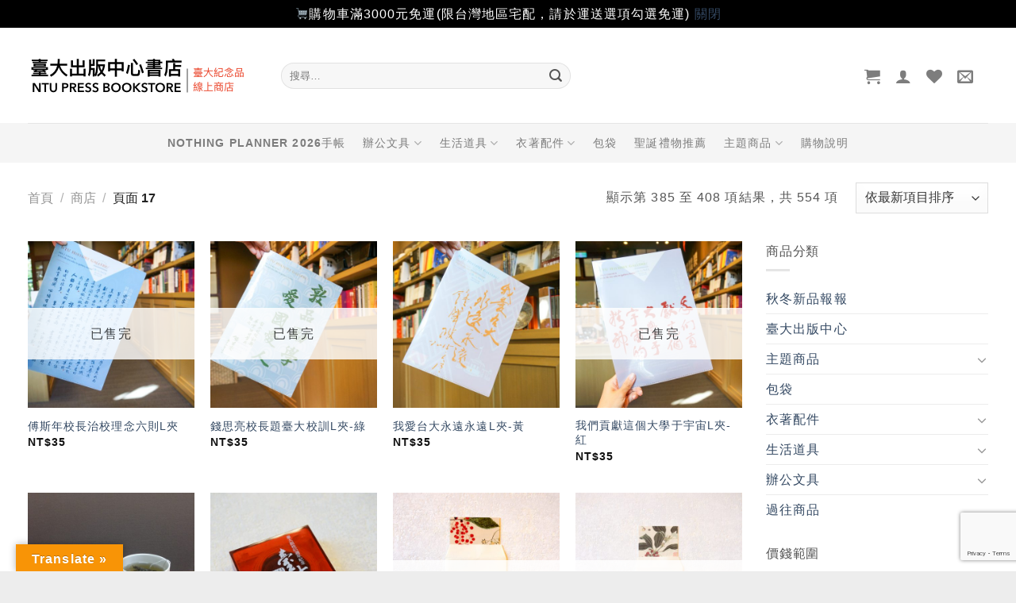

--- FILE ---
content_type: text/html; charset=UTF-8
request_url: https://shop.press.ntu.edu.tw/?wordfence_syncAttackData=1769496739.9993
body_size: 38354
content:
<!DOCTYPE html>
<html lang="zh-TW" class="loading-site no-js">
<head>
	<meta charset="UTF-8" />
	<link rel="profile" href="http://gmpg.org/xfn/11" />
	<link rel="pingback" href="https://shop.press.ntu.edu.tw/xmlrpc.php" />

					<script>document.documentElement.className = document.documentElement.className + ' yes-js js_active js'</script>
				<script>(function(html){html.className = html.className.replace(/\bno-js\b/,'js')})(document.documentElement);</script>
<title>臺灣大學出版中心書店 &#8211; 以風格選品豐富校園生活，提供質感與設計兼具的臺大紀念品</title><link rel="preload" href="https://shop.press.ntu.edu.tw/wp-content/uploads/2017/09/13/BN.001.png" as="image" fetchpriority="high" /><link rel="preload" href="https://shop.press.ntu.edu.tw/wp-content/themes/flatsome/assets/img/missing.jpg" as="image" fetchpriority="high" />
<meta name='robots' content='max-image-preview:large' />
<meta name="viewport" content="width=device-width, initial-scale=1" /><link rel='dns-prefetch' href='//translate.google.com' />
<link href='https://fonts.gstatic.com' crossorigin rel='preconnect' />
<link rel='prefetch' href='https://shop.press.ntu.edu.tw/wp-content/themes/flatsome/assets/js/flatsome.js?ver=8e60d746741250b4dd4e' />
<link rel='prefetch' href='https://shop.press.ntu.edu.tw/wp-content/themes/flatsome/assets/js/chunk.slider.js?ver=3.19.5' />
<link rel='prefetch' href='https://shop.press.ntu.edu.tw/wp-content/themes/flatsome/assets/js/chunk.popups.js?ver=3.19.5' />
<link rel='prefetch' href='https://shop.press.ntu.edu.tw/wp-content/themes/flatsome/assets/js/chunk.tooltips.js?ver=3.19.5' />
<link rel='prefetch' href='https://shop.press.ntu.edu.tw/wp-content/themes/flatsome/assets/js/woocommerce.js?ver=dd6035ce106022a74757' />
<script type="text/javascript">
window._wpemojiSettings = {"baseUrl":"https:\/\/s.w.org\/images\/core\/emoji\/14.0.0\/72x72\/","ext":".png","svgUrl":"https:\/\/s.w.org\/images\/core\/emoji\/14.0.0\/svg\/","svgExt":".svg","source":{"concatemoji":"https:\/\/shop.press.ntu.edu.tw\/wp-includes\/js\/wp-emoji-release.min.js?ver=6.2.6"}};
/*! This file is auto-generated */
!function(e,a,t){var n,r,o,i=a.createElement("canvas"),p=i.getContext&&i.getContext("2d");function s(e,t){p.clearRect(0,0,i.width,i.height),p.fillText(e,0,0);e=i.toDataURL();return p.clearRect(0,0,i.width,i.height),p.fillText(t,0,0),e===i.toDataURL()}function c(e){var t=a.createElement("script");t.src=e,t.defer=t.type="text/javascript",a.getElementsByTagName("head")[0].appendChild(t)}for(o=Array("flag","emoji"),t.supports={everything:!0,everythingExceptFlag:!0},r=0;r<o.length;r++)t.supports[o[r]]=function(e){if(p&&p.fillText)switch(p.textBaseline="top",p.font="600 32px Arial",e){case"flag":return s("\ud83c\udff3\ufe0f\u200d\u26a7\ufe0f","\ud83c\udff3\ufe0f\u200b\u26a7\ufe0f")?!1:!s("\ud83c\uddfa\ud83c\uddf3","\ud83c\uddfa\u200b\ud83c\uddf3")&&!s("\ud83c\udff4\udb40\udc67\udb40\udc62\udb40\udc65\udb40\udc6e\udb40\udc67\udb40\udc7f","\ud83c\udff4\u200b\udb40\udc67\u200b\udb40\udc62\u200b\udb40\udc65\u200b\udb40\udc6e\u200b\udb40\udc67\u200b\udb40\udc7f");case"emoji":return!s("\ud83e\udef1\ud83c\udffb\u200d\ud83e\udef2\ud83c\udfff","\ud83e\udef1\ud83c\udffb\u200b\ud83e\udef2\ud83c\udfff")}return!1}(o[r]),t.supports.everything=t.supports.everything&&t.supports[o[r]],"flag"!==o[r]&&(t.supports.everythingExceptFlag=t.supports.everythingExceptFlag&&t.supports[o[r]]);t.supports.everythingExceptFlag=t.supports.everythingExceptFlag&&!t.supports.flag,t.DOMReady=!1,t.readyCallback=function(){t.DOMReady=!0},t.supports.everything||(n=function(){t.readyCallback()},a.addEventListener?(a.addEventListener("DOMContentLoaded",n,!1),e.addEventListener("load",n,!1)):(e.attachEvent("onload",n),a.attachEvent("onreadystatechange",function(){"complete"===a.readyState&&t.readyCallback()})),(e=t.source||{}).concatemoji?c(e.concatemoji):e.wpemoji&&e.twemoji&&(c(e.twemoji),c(e.wpemoji)))}(window,document,window._wpemojiSettings);
</script>
<style type="text/css">
img.wp-smiley,
img.emoji {
	display: inline !important;
	border: none !important;
	box-shadow: none !important;
	height: 1em !important;
	width: 1em !important;
	margin: 0 0.07em !important;
	vertical-align: -0.1em !important;
	background: none !important;
	padding: 0 !important;
}
</style>
	<link rel='stylesheet' id='woo-conditional-shipping-blocks-style-css' href='https://shop.press.ntu.edu.tw/wp-content/plugins/conditional-shipping-for-woocommerce/frontend/css/woo-conditional-shipping.css?ver=3.2.0.free' type='text/css' media='all' />
<link rel='stylesheet' id='google-language-translator-css' href='https://shop.press.ntu.edu.tw/wp-content/plugins/google-language-translator/css/style.css?ver=6.0.20' type='text/css' media='' />
<link rel='stylesheet' id='glt-toolbar-styles-css' href='https://shop.press.ntu.edu.tw/wp-content/plugins/google-language-translator/css/toolbar.css?ver=6.0.20' type='text/css' media='' />
<style id='woocommerce-inline-inline-css' type='text/css'>
.woocommerce form .form-row .required { visibility: visible; }
</style>
<link rel='stylesheet' id='woo_conditional_shipping_css-css' href='https://shop.press.ntu.edu.tw/wp-content/plugins/conditional-shipping-for-woocommerce/includes/frontend/../../frontend/css/woo-conditional-shipping.css?ver=3.2.0.free' type='text/css' media='all' />
<link rel='stylesheet' id='flatsome-woocommerce-wishlist-css' href='https://shop.press.ntu.edu.tw/wp-content/themes/flatsome/inc/integrations/wc-yith-wishlist/wishlist.css?ver=3.10.2' type='text/css' media='all' />
<link rel='stylesheet' id='flatsome-main-css' href='https://shop.press.ntu.edu.tw/wp-content/themes/flatsome/assets/css/flatsome.css?ver=3.19.5' type='text/css' media='all' />
<style id='flatsome-main-inline-css' type='text/css'>
@font-face {
				font-family: "fl-icons";
				font-display: block;
				src: url(https://shop.press.ntu.edu.tw/wp-content/themes/flatsome/assets/css/icons/fl-icons.eot?v=3.19.5);
				src:
					url(https://shop.press.ntu.edu.tw/wp-content/themes/flatsome/assets/css/icons/fl-icons.eot#iefix?v=3.19.5) format("embedded-opentype"),
					url(https://shop.press.ntu.edu.tw/wp-content/themes/flatsome/assets/css/icons/fl-icons.woff2?v=3.19.5) format("woff2"),
					url(https://shop.press.ntu.edu.tw/wp-content/themes/flatsome/assets/css/icons/fl-icons.ttf?v=3.19.5) format("truetype"),
					url(https://shop.press.ntu.edu.tw/wp-content/themes/flatsome/assets/css/icons/fl-icons.woff?v=3.19.5) format("woff"),
					url(https://shop.press.ntu.edu.tw/wp-content/themes/flatsome/assets/css/icons/fl-icons.svg?v=3.19.5#fl-icons) format("svg");
			}
</style>
<link rel='stylesheet' id='flatsome-shop-css' href='https://shop.press.ntu.edu.tw/wp-content/themes/flatsome/assets/css/flatsome-shop.css?ver=3.19.5' type='text/css' media='all' />
<script type='text/javascript' src='https://shop.press.ntu.edu.tw/wp-includes/js/jquery/jquery.min.js?ver=3.6.4' id='jquery-core-js'></script>
<script type='text/javascript' src='https://shop.press.ntu.edu.tw/wp-content/plugins/conditional-shipping-for-woocommerce/includes/frontend/../../frontend/js/woo-conditional-shipping.js?ver=3.2.0.free' id='woo-conditional-shipping-js-js'></script>
<link rel="wlwmanifest" type="application/wlwmanifest+xml" href="https://shop.press.ntu.edu.tw/wp-includes/wlwmanifest.xml" />
<link rel="canonical" href="https://shop.press.ntu.edu.tw/" />
<link rel="alternate" type="application/json+oembed" href="https://shop.press.ntu.edu.tw/wp-json/oembed/1.0/embed?url=https%3A%2F%2Fshop.press.ntu.edu.tw%2F" />
<link rel="alternate" type="text/xml+oembed" href="https://shop.press.ntu.edu.tw/wp-json/oembed/1.0/embed?url=https%3A%2F%2Fshop.press.ntu.edu.tw%2F&#038;format=xml" />
<style>p.hello{font-size:12px;color:darkgray;}#google_language_translator,#flags{text-align:left;}#google_language_translator{clear:both;}#flags{width:165px;}#flags a{display:inline-block;margin-right:2px;}#google_language_translator{width:auto!important;}div.skiptranslate.goog-te-gadget{display:inline!important;}.goog-tooltip{display: none!important;}.goog-tooltip:hover{display: none!important;}.goog-text-highlight{background-color:transparent!important;border:none!important;box-shadow:none!important;}#google_language_translator select.goog-te-combo{color:#32373c;}div.skiptranslate{display:none!important;}body{top:0px!important;}#goog-gt-{display:none!important;}font font{background-color:transparent!important;box-shadow:none!important;position:initial!important;}#glt-translate-trigger{left:20px;right:auto;}#glt-translate-trigger > span{color:#ffffff;}#glt-translate-trigger{background:#f89406;}.goog-te-gadget .goog-te-combo{width:100%;}</style><!-- Global site tag (gtag.js) - Google Analytics -->
<script async src="https://www.googletagmanager.com/gtag/js?id=UA-133809411-6"></script>
<script>
  window.dataLayer = window.dataLayer || [];
  function gtag(){dataLayer.push(arguments);}
  gtag('js', new Date());

  gtag('config', 'UA-133809411-6');
</script>
<!-- Google tag (gtag.js) -->
<script async src="https://www.googletagmanager.com/gtag/js?id=G-LPLDKYP9TG"></script>
<script>
  window.dataLayer = window.dataLayer || [];
  function gtag(){dataLayer.push(arguments);}
  gtag('js', new Date());

  gtag('config', 'G-LPLDKYP9TG');
</script>	<noscript><style>.woocommerce-product-gallery{ opacity: 1 !important; }</style></noscript>
	<link rel="icon" href="https://shop.press.ntu.edu.tw/wp-content/uploads/2019/02/28/cropped-icon-1-32x32.png" sizes="32x32" />
<link rel="icon" href="https://shop.press.ntu.edu.tw/wp-content/uploads/2019/02/28/cropped-icon-1-192x192.png" sizes="192x192" />
<link rel="apple-touch-icon" href="https://shop.press.ntu.edu.tw/wp-content/uploads/2019/02/28/cropped-icon-1-180x180.png" />
<meta name="msapplication-TileImage" content="https://shop.press.ntu.edu.tw/wp-content/uploads/2019/02/28/cropped-icon-1-270x270.png" />
<style id="custom-css" type="text/css">:root {--primary-color: #58AAAA;--fs-color-primary: #58AAAA;--fs-color-secondary: #DD9933;--fs-color-success: #7a9c59;--fs-color-alert: #b20000;--fs-experimental-link-color: #334862;--fs-experimental-link-color-hover: #111;}.tooltipster-base {--tooltip-color: #fff;--tooltip-bg-color: #000;}.off-canvas-right .mfp-content, .off-canvas-left .mfp-content {--drawer-width: 300px;}.off-canvas .mfp-content.off-canvas-cart {--drawer-width: 360px;}.container-width, .full-width .ubermenu-nav, .container, .row{max-width: 1240px}.row.row-collapse{max-width: 1210px}.row.row-small{max-width: 1232.5px}.row.row-large{max-width: 1270px}.header-main{height: 120px}#logo img{max-height: 120px}#logo{width:289px;}.header-bottom{min-height: 50px}.header-top{min-height: 60px}.transparent .header-main{height: 265px}.transparent #logo img{max-height: 265px}.has-transparent + .page-title:first-of-type,.has-transparent + #main > .page-title,.has-transparent + #main > div > .page-title,.has-transparent + #main .page-header-wrapper:first-of-type .page-title{padding-top: 315px;}.header.show-on-scroll,.stuck .header-main{height:70px!important}.stuck #logo img{max-height: 70px!important}.search-form{ width: 50%;}.header-bg-color {background-color: rgba(255,255,255,0.9)}.header-bottom {background-color: #f5f5f5}.header-main .nav > li > a{line-height: 16px }.header-wrapper:not(.stuck) .header-main .header-nav{margin-top: 1px }.stuck .header-main .nav > li > a{line-height: 50px }.header-bottom-nav > li > a{line-height: 25px }@media (max-width: 549px) {.header-main{height: 70px}#logo img{max-height: 70px}}.nav-dropdown-has-arrow.nav-dropdown-has-border li.has-dropdown:before{border-bottom-color: #FFFFFF;}.nav .nav-dropdown{border-color: #FFFFFF }.nav-dropdown{border-radius:3px}.nav-dropdown{font-size:110%}.header-top{background-color:#ffffff!important;}body{color: #555555}h1,h2,h3,h4,h5,h6,.heading-font{color: #333333;}.has-equal-box-heights .box-image {padding-top: 100%;}@media screen and (min-width: 550px){.products .box-vertical .box-image{min-width: 500px!important;width: 500px!important;}}.footer-1{background-color: #EDEDED}.absolute-footer, html{background-color: #EDEDED}.page-title-small + main .product-container > .row{padding-top:0;}button[name='update_cart'] { display: none; }.nav-vertical-fly-out > li + li {border-top-width: 1px; border-top-style: solid;}/* Custom CSS */.mc4wp-checkbox-woocommerce{margin-left: 4px;}#flags{display:none;}.cat-item-202{display:none !important;}.label-new.menu-item > a:after{content:"New";}.label-hot.menu-item > a:after{content:"Hot";}.label-sale.menu-item > a:after{content:"Sale";}.label-popular.menu-item > a:after{content:"Popular";}</style>		<style type="text/css" id="wp-custom-css">
			body{font-family:Arial,"文泉驛正黑","WenQuanYi Zen Hei","微軟正黑體","Microsoft JhengHei",sans-serif;letter-spacing:1.1px;font-weight:400;}

.nav > li > a {font-family: Arial,"文泉驛正黑","WenQuanYi Zen Hei","微軟正黑體","Microsoft JhengHei",sans-serif;letter-spacing:1.1px;}


h1, h2, h3, h4, h5, h6, .heading-font, .off-canvas-center .nav-sidebar.nav-vertical > li > a {font-family:Arial,"cwTeXFangSong","文泉驛正黑","WenQuanYi Zen Hei","微軟正黑體","Microsoft JhengHei",sans-serif;letter-spacing:1.1px;}

.badge {height:2em; width:2em; opacity: .9; font-size:85%;}
		</style>
		<style id="kirki-inline-styles"></style>				<style type="text/css" id="c4wp-checkout-css">
					.woocommerce-checkout .c4wp_captcha_field {
						margin-bottom: 10px;
						margin-top: 15px;
						position: relative;
						display: inline-block;
					}
				</style>
							<style type="text/css" id="c4wp-v3-lp-form-css">
				.login #login, .login #lostpasswordform {
					min-width: 350px !important;
				}
				.wpforms-field-c4wp iframe {
					width: 100% !important;
				}
			</style>
			</head>

<body class="home page-template page-template-page-blank page-template-page-blank-php page page-id-311 theme-flatsome woocommerce-demo-store woocommerce-no-js full-width box-shadow lightbox nav-dropdown-has-arrow nav-dropdown-has-shadow nav-dropdown-has-border">

<p class="woocommerce-store-notice demo_store" data-notice-id="b386c7a5a8c66c74e75b37cc06801b67" style="display:none;">🛒購物車滿3000元免運(限台灣地區宅配，請於運送選項勾選免運)


 <a href="#" class="woocommerce-store-notice__dismiss-link">關閉</a></p><svg xmlns="http://www.w3.org/2000/svg" viewBox="0 0 0 0" width="0" height="0" focusable="false" role="none" style="visibility: hidden; position: absolute; left: -9999px; overflow: hidden;" ><defs><filter id="wp-duotone-dark-grayscale"><feColorMatrix color-interpolation-filters="sRGB" type="matrix" values=" .299 .587 .114 0 0 .299 .587 .114 0 0 .299 .587 .114 0 0 .299 .587 .114 0 0 " /><feComponentTransfer color-interpolation-filters="sRGB" ><feFuncR type="table" tableValues="0 0.49803921568627" /><feFuncG type="table" tableValues="0 0.49803921568627" /><feFuncB type="table" tableValues="0 0.49803921568627" /><feFuncA type="table" tableValues="1 1" /></feComponentTransfer><feComposite in2="SourceGraphic" operator="in" /></filter></defs></svg><svg xmlns="http://www.w3.org/2000/svg" viewBox="0 0 0 0" width="0" height="0" focusable="false" role="none" style="visibility: hidden; position: absolute; left: -9999px; overflow: hidden;" ><defs><filter id="wp-duotone-grayscale"><feColorMatrix color-interpolation-filters="sRGB" type="matrix" values=" .299 .587 .114 0 0 .299 .587 .114 0 0 .299 .587 .114 0 0 .299 .587 .114 0 0 " /><feComponentTransfer color-interpolation-filters="sRGB" ><feFuncR type="table" tableValues="0 1" /><feFuncG type="table" tableValues="0 1" /><feFuncB type="table" tableValues="0 1" /><feFuncA type="table" tableValues="1 1" /></feComponentTransfer><feComposite in2="SourceGraphic" operator="in" /></filter></defs></svg><svg xmlns="http://www.w3.org/2000/svg" viewBox="0 0 0 0" width="0" height="0" focusable="false" role="none" style="visibility: hidden; position: absolute; left: -9999px; overflow: hidden;" ><defs><filter id="wp-duotone-purple-yellow"><feColorMatrix color-interpolation-filters="sRGB" type="matrix" values=" .299 .587 .114 0 0 .299 .587 .114 0 0 .299 .587 .114 0 0 .299 .587 .114 0 0 " /><feComponentTransfer color-interpolation-filters="sRGB" ><feFuncR type="table" tableValues="0.54901960784314 0.98823529411765" /><feFuncG type="table" tableValues="0 1" /><feFuncB type="table" tableValues="0.71764705882353 0.25490196078431" /><feFuncA type="table" tableValues="1 1" /></feComponentTransfer><feComposite in2="SourceGraphic" operator="in" /></filter></defs></svg><svg xmlns="http://www.w3.org/2000/svg" viewBox="0 0 0 0" width="0" height="0" focusable="false" role="none" style="visibility: hidden; position: absolute; left: -9999px; overflow: hidden;" ><defs><filter id="wp-duotone-blue-red"><feColorMatrix color-interpolation-filters="sRGB" type="matrix" values=" .299 .587 .114 0 0 .299 .587 .114 0 0 .299 .587 .114 0 0 .299 .587 .114 0 0 " /><feComponentTransfer color-interpolation-filters="sRGB" ><feFuncR type="table" tableValues="0 1" /><feFuncG type="table" tableValues="0 0.27843137254902" /><feFuncB type="table" tableValues="0.5921568627451 0.27843137254902" /><feFuncA type="table" tableValues="1 1" /></feComponentTransfer><feComposite in2="SourceGraphic" operator="in" /></filter></defs></svg><svg xmlns="http://www.w3.org/2000/svg" viewBox="0 0 0 0" width="0" height="0" focusable="false" role="none" style="visibility: hidden; position: absolute; left: -9999px; overflow: hidden;" ><defs><filter id="wp-duotone-midnight"><feColorMatrix color-interpolation-filters="sRGB" type="matrix" values=" .299 .587 .114 0 0 .299 .587 .114 0 0 .299 .587 .114 0 0 .299 .587 .114 0 0 " /><feComponentTransfer color-interpolation-filters="sRGB" ><feFuncR type="table" tableValues="0 0" /><feFuncG type="table" tableValues="0 0.64705882352941" /><feFuncB type="table" tableValues="0 1" /><feFuncA type="table" tableValues="1 1" /></feComponentTransfer><feComposite in2="SourceGraphic" operator="in" /></filter></defs></svg><svg xmlns="http://www.w3.org/2000/svg" viewBox="0 0 0 0" width="0" height="0" focusable="false" role="none" style="visibility: hidden; position: absolute; left: -9999px; overflow: hidden;" ><defs><filter id="wp-duotone-magenta-yellow"><feColorMatrix color-interpolation-filters="sRGB" type="matrix" values=" .299 .587 .114 0 0 .299 .587 .114 0 0 .299 .587 .114 0 0 .299 .587 .114 0 0 " /><feComponentTransfer color-interpolation-filters="sRGB" ><feFuncR type="table" tableValues="0.78039215686275 1" /><feFuncG type="table" tableValues="0 0.94901960784314" /><feFuncB type="table" tableValues="0.35294117647059 0.47058823529412" /><feFuncA type="table" tableValues="1 1" /></feComponentTransfer><feComposite in2="SourceGraphic" operator="in" /></filter></defs></svg><svg xmlns="http://www.w3.org/2000/svg" viewBox="0 0 0 0" width="0" height="0" focusable="false" role="none" style="visibility: hidden; position: absolute; left: -9999px; overflow: hidden;" ><defs><filter id="wp-duotone-purple-green"><feColorMatrix color-interpolation-filters="sRGB" type="matrix" values=" .299 .587 .114 0 0 .299 .587 .114 0 0 .299 .587 .114 0 0 .299 .587 .114 0 0 " /><feComponentTransfer color-interpolation-filters="sRGB" ><feFuncR type="table" tableValues="0.65098039215686 0.40392156862745" /><feFuncG type="table" tableValues="0 1" /><feFuncB type="table" tableValues="0.44705882352941 0.4" /><feFuncA type="table" tableValues="1 1" /></feComponentTransfer><feComposite in2="SourceGraphic" operator="in" /></filter></defs></svg><svg xmlns="http://www.w3.org/2000/svg" viewBox="0 0 0 0" width="0" height="0" focusable="false" role="none" style="visibility: hidden; position: absolute; left: -9999px; overflow: hidden;" ><defs><filter id="wp-duotone-blue-orange"><feColorMatrix color-interpolation-filters="sRGB" type="matrix" values=" .299 .587 .114 0 0 .299 .587 .114 0 0 .299 .587 .114 0 0 .299 .587 .114 0 0 " /><feComponentTransfer color-interpolation-filters="sRGB" ><feFuncR type="table" tableValues="0.098039215686275 1" /><feFuncG type="table" tableValues="0 0.66274509803922" /><feFuncB type="table" tableValues="0.84705882352941 0.41960784313725" /><feFuncA type="table" tableValues="1 1" /></feComponentTransfer><feComposite in2="SourceGraphic" operator="in" /></filter></defs></svg>
<a class="skip-link screen-reader-text" href="#main">Skip to content</a>

<div id="wrapper">

	
	<header id="header" class="header has-sticky sticky-shrink">
		<div class="header-wrapper">
			<div id="masthead" class="header-main ">
      <div class="header-inner flex-row container logo-left medium-logo-center" role="navigation">

          <!-- Logo -->
          <div id="logo" class="flex-col logo">
            
<!-- Header logo -->
<a href="https://shop.press.ntu.edu.tw/" title="臺灣大學出版中心書店 - 以風格選品豐富校園生活，提供質感與設計兼具的臺大紀念品" rel="home">
		<img data-perfmatters-preload width="279" height="58" src="https://shop.press.ntu.edu.tw/wp-content/uploads/2017/09/13/BN.001.png" class="header_logo header-logo" alt="臺灣大學出版中心書店"/><img  width="279" height="58" src="https://shop.press.ntu.edu.tw/wp-content/uploads/2017/09/13/BN.001.png" class="header-logo-dark" alt="臺灣大學出版中心書店"/></a>
          </div>

          <!-- Mobile Left Elements -->
          <div class="flex-col show-for-medium flex-left">
            <ul class="mobile-nav nav nav-left ">
              <li class="nav-icon has-icon">
  		<a href="#" data-open="#main-menu" data-pos="left" data-bg="main-menu-overlay" data-color="" class="is-small" aria-label="Menu" aria-controls="main-menu" aria-expanded="false">

		  <i class="icon-menu" ></i>
		  		</a>
	</li>
            </ul>
          </div>

          <!-- Left Elements -->
          <div class="flex-col hide-for-medium flex-left
            flex-grow">
            <ul class="header-nav header-nav-main nav nav-left  nav-line-bottom nav-size-medium nav-spacing-medium nav-uppercase" >
              <li class="header-search-form search-form html relative has-icon">
	<div class="header-search-form-wrapper">
		<div class="searchform-wrapper ux-search-box relative form-flat is-normal"><form role="search" method="get" class="searchform" action="https://shop.press.ntu.edu.tw/">
	<div class="flex-row relative">
						<div class="flex-col flex-grow">
			<label class="screen-reader-text" for="woocommerce-product-search-field-0">搜尋關鍵字:</label>
			<input type="search" id="woocommerce-product-search-field-0" class="search-field mb-0" placeholder="搜尋&hellip;" value="" name="s" />
			<input type="hidden" name="post_type" value="product" />
					</div>
		<div class="flex-col">
			<button type="submit" value="搜尋" class="ux-search-submit submit-button secondary button wp-element-button icon mb-0" aria-label="Submit">
				<i class="icon-search" ></i>			</button>
		</div>
	</div>
	<div class="live-search-results text-left z-top"></div>
</form>
</div>	</div>
</li>
            </ul>
          </div>

          <!-- Right Elements -->
          <div class="flex-col hide-for-medium flex-right">
            <ul class="header-nav header-nav-main nav nav-right  nav-line-bottom nav-size-medium nav-spacing-medium nav-uppercase">
              <li class="cart-item has-icon has-dropdown">

<a href="https://shop.press.ntu.edu.tw/cart/" class="header-cart-link is-small" title="購物車" >


    <i class="icon-shopping-cart"
    data-icon-label="0">
  </i>
  </a>

 <ul class="nav-dropdown nav-dropdown-bold dropdown-uppercase">
    <li class="html widget_shopping_cart">
      <div class="widget_shopping_cart_content">
        

	<div class="ux-mini-cart-empty flex flex-row-col text-center pt pb">
				<div class="ux-mini-cart-empty-icon">
			<svg xmlns="http://www.w3.org/2000/svg" viewBox="0 0 17 19" style="opacity:.1;height:80px;">
				<path d="M8.5 0C6.7 0 5.3 1.2 5.3 2.7v2H2.1c-.3 0-.6.3-.7.7L0 18.2c0 .4.2.8.6.8h15.7c.4 0 .7-.3.7-.7v-.1L15.6 5.4c0-.3-.3-.6-.7-.6h-3.2v-2c0-1.6-1.4-2.8-3.2-2.8zM6.7 2.7c0-.8.8-1.4 1.8-1.4s1.8.6 1.8 1.4v2H6.7v-2zm7.5 3.4 1.3 11.5h-14L2.8 6.1h2.5v1.4c0 .4.3.7.7.7.4 0 .7-.3.7-.7V6.1h3.5v1.4c0 .4.3.7.7.7s.7-.3.7-.7V6.1h2.6z" fill-rule="evenodd" clip-rule="evenodd" fill="currentColor"></path>
			</svg>
		</div>
				<p class="woocommerce-mini-cart__empty-message empty">購物車內沒有任何商品。</p>
					<p class="return-to-shop">
				<a class="button primary wc-backward wp-element-button" href="https://shop.press.ntu.edu.tw/shop/">
					回到商店				</a>
			</p>
				</div>


      </div>
    </li>
     </ul>

</li>

<li class="account-item has-icon" >

	<a href="https://shop.press.ntu.edu.tw/my-account/" class="nav-top-link nav-top-not-logged-in is-small is-small" title="登入" aria-label="登入" >
		<i class="icon-user" ></i>	</a>




</li>
<li class="header-wishlist-icon">
			<a href="https://shop.press.ntu.edu.tw/wishlist/" class="wishlist-link" title="Wishlist" aria-label="Wishlist" >
										<i class="wishlist-icon icon-heart" ></i>
					</a>
	</li>
<li class="header-newsletter-item has-icon">

<a href="#header-newsletter-signup" class="tooltip is-small"
  title="訂閱電子報">

      <i class="icon-envelop"></i>
  
  </a>
	<div id="header-newsletter-signup"
	     class="lightbox-by-id lightbox-content mfp-hide lightbox-white "
	     style="max-width:700px ;padding:0px">
		
  <div class="banner has-hover" id="banner-352444252">
          <div class="banner-inner fill">
        <div class="banner-bg fill" >
            <img data-perfmatters-preload src="https://shop.press.ntu.edu.tw/wp-content/themes/flatsome/assets/img/missing.jpg" class="bg" alt="" />                        <div class="overlay"></div>            
	<div class="is-border is-dashed"
		style="border-color:rgba(255,255,255,.3);border-width:2px 2px 2px 2px;margin:10px;">
	</div>
                    </div>
		
        <div class="banner-layers container">
            <div class="fill banner-link"></div>               <div id="text-box-1508515845" class="text-box banner-layer x10 md-x10 lg-x10 y50 md-y50 lg-y50 res-text">
                     <div data-animate="fadeInUp">           <div class="text-box-content text dark">
              
              <div class="text-inner text-left">
                  <h3 class="uppercase">訂閱電子報</h3><p class="lead">我們將不定期寄送新品資訊與折價券給您，歡迎訂閱我們的電子報。</p>[mc4wp_form id="3821"]              </div>
           </div>
       </div>                     
<style>
#text-box-1508515845 {
  width: 60%;
}
#text-box-1508515845 .text-box-content {
  font-size: 100%;
}
@media (min-width:550px) {
  #text-box-1508515845 {
    width: 50%;
  }
}
</style>
    </div>
         </div>
      </div>

            
<style>
#banner-352444252 {
  padding-top: 500px;
}
#banner-352444252 .overlay {
  background-color: rgba(0,0,0,.4);
}
</style>
  </div>

	</div>
	
	</li>
<li class="html custom html_nav_position_text"><div id="flags" class="size18"><ul id="sortable" class="ui-sortable" style="float:left"><li id='Chinese (Traditional)'><a href='#' title='Chinese (Traditional)' class='nturl notranslate zh-TW flag Chinese (Traditional)'></a></li><li id='English'><a href='#' title='English' class='nturl notranslate en flag united-states'></a></li></ul></div><div id="google_language_translator" class="default-language-zh-TW"></div>
</li>            </ul>
          </div>

          <!-- Mobile Right Elements -->
          <div class="flex-col show-for-medium flex-right">
            <ul class="mobile-nav nav nav-right ">
              <li class="header-search header-search-lightbox has-icon">
			<a href="#search-lightbox" aria-label="搜尋" data-open="#search-lightbox" data-focus="input.search-field"
		class="is-small">
		<i class="icon-search" style="font-size:16px;" ></i></a>
		
	<div id="search-lightbox" class="mfp-hide dark text-center">
		<div class="searchform-wrapper ux-search-box relative form-flat is-large"><form role="search" method="get" class="searchform" action="https://shop.press.ntu.edu.tw/">
	<div class="flex-row relative">
						<div class="flex-col flex-grow">
			<label class="screen-reader-text" for="woocommerce-product-search-field-1">搜尋關鍵字:</label>
			<input type="search" id="woocommerce-product-search-field-1" class="search-field mb-0" placeholder="搜尋&hellip;" value="" name="s" />
			<input type="hidden" name="post_type" value="product" />
					</div>
		<div class="flex-col">
			<button type="submit" value="搜尋" class="ux-search-submit submit-button secondary button wp-element-button icon mb-0" aria-label="Submit">
				<i class="icon-search" ></i>			</button>
		</div>
	</div>
	<div class="live-search-results text-left z-top"></div>
</form>
</div>	</div>
</li>
<li class="cart-item has-icon">


		<a href="https://shop.press.ntu.edu.tw/cart/" class="header-cart-link is-small off-canvas-toggle nav-top-link" title="購物車" data-open="#cart-popup" data-class="off-canvas-cart" data-pos="right" >

    <i class="icon-shopping-cart"
    data-icon-label="0">
  </i>
  </a>


  <!-- Cart Sidebar Popup -->
  <div id="cart-popup" class="mfp-hide">
  <div class="cart-popup-inner inner-padding cart-popup-inner--sticky">
      <div class="cart-popup-title text-center">
          <span class="heading-font uppercase">購物車</span>
          <div class="is-divider"></div>
      </div>
	  <div class="widget_shopping_cart">
		  <div class="widget_shopping_cart_content">
			  

	<div class="ux-mini-cart-empty flex flex-row-col text-center pt pb">
				<div class="ux-mini-cart-empty-icon">
			<svg xmlns="http://www.w3.org/2000/svg" viewBox="0 0 17 19" style="opacity:.1;height:80px;">
				<path d="M8.5 0C6.7 0 5.3 1.2 5.3 2.7v2H2.1c-.3 0-.6.3-.7.7L0 18.2c0 .4.2.8.6.8h15.7c.4 0 .7-.3.7-.7v-.1L15.6 5.4c0-.3-.3-.6-.7-.6h-3.2v-2c0-1.6-1.4-2.8-3.2-2.8zM6.7 2.7c0-.8.8-1.4 1.8-1.4s1.8.6 1.8 1.4v2H6.7v-2zm7.5 3.4 1.3 11.5h-14L2.8 6.1h2.5v1.4c0 .4.3.7.7.7.4 0 .7-.3.7-.7V6.1h3.5v1.4c0 .4.3.7.7.7s.7-.3.7-.7V6.1h2.6z" fill-rule="evenodd" clip-rule="evenodd" fill="currentColor"></path>
			</svg>
		</div>
				<p class="woocommerce-mini-cart__empty-message empty">購物車內沒有任何商品。</p>
					<p class="return-to-shop">
				<a class="button primary wc-backward wp-element-button" href="https://shop.press.ntu.edu.tw/shop/">
					回到商店				</a>
			</p>
				</div>


		  </div>
	  </div>
             <div class="cart-sidebar-content relative"><span style="font-size:85%;color: #000000"><strong>【校史館書店取貨說明】</strong>
<br>
訂單付款完成後須<strong>2個工作天備貨</strong>，請於下單前先聯繫我們確認可出貨／領貨時間。<span style="color: #d83131"><strong>若您有急件需求，請直接前往校史館書店購買</strong></span>，勿於線上書店下單。<br></div>  </div>
  </div>

</li>
            </ul>
          </div>

      </div>

            <div class="container"><div class="top-divider full-width"></div></div>
      </div>
<div id="wide-nav" class="header-bottom wide-nav flex-has-center hide-for-medium">
    <div class="flex-row container">

            
                        <div class="flex-col hide-for-medium flex-center">
                <ul class="nav header-nav header-bottom-nav nav-center  nav-size-medium nav-spacing-large nav-uppercase">
                    <li id="menu-item-34260" class="menu-item menu-item-type-post_type menu-item-object-page menu-item-34260 menu-item-design-default"><a href="https://shop.press.ntu.edu.tw/nothing_planner2026/" class="nav-top-link">NOTHING PLANNER 2026手帳</a></li>
<li id="menu-item-349" class="menu-item menu-item-type-taxonomy menu-item-object-product_cat menu-item-has-children menu-item-349 menu-item-design-default has-dropdown"><a href="https://shop.press.ntu.edu.tw/product-category/office-stationery/" class="nav-top-link" aria-expanded="false" aria-haspopup="menu">辦公文具<i class="icon-angle-down" ></i></a>
<ul class="sub-menu nav-dropdown nav-dropdown-bold dropdown-uppercase">
	<li id="menu-item-397" class="menu-item menu-item-type-taxonomy menu-item-object-product_cat menu-item-397"><a href="https://shop.press.ntu.edu.tw/product-category/office-stationery/notebook/">筆記本</a></li>
	<li id="menu-item-1422" class="menu-item menu-item-type-taxonomy menu-item-object-product_cat menu-item-1422"><a href="https://shop.press.ntu.edu.tw/product-category/office-stationery/calendar/">手帳/桌曆</a></li>
	<li id="menu-item-398" class="menu-item menu-item-type-taxonomy menu-item-object-product_cat menu-item-398"><a href="https://shop.press.ntu.edu.tw/product-category/office-stationery/postcard/">明信片/萬用卡</a></li>
	<li id="menu-item-1421" class="menu-item menu-item-type-taxonomy menu-item-object-product_cat menu-item-1421"><a href="https://shop.press.ntu.edu.tw/product-category/office-stationery/papers/">包裝紙/信封信紙/便條紙</a></li>
	<li id="menu-item-399" class="menu-item menu-item-type-taxonomy menu-item-object-product_cat menu-item-399"><a href="https://shop.press.ntu.edu.tw/product-category/office-stationery/masking-tape/">紙膠帶</a></li>
	<li id="menu-item-400" class="menu-item menu-item-type-taxonomy menu-item-object-product_cat menu-item-400"><a href="https://shop.press.ntu.edu.tw/product-category/office-stationery/pen/">筆</a></li>
	<li id="menu-item-2451" class="menu-item menu-item-type-taxonomy menu-item-object-product_cat menu-item-2451"><a href="https://shop.press.ntu.edu.tw/product-category/office-stationery/%e7%ad%86%e8%a2%8b/">筆袋</a></li>
	<li id="menu-item-1418" class="menu-item menu-item-type-taxonomy menu-item-object-product_cat menu-item-1418"><a href="https://shop.press.ntu.edu.tw/product-category/office-stationery/dust-jacket/">書衣</a></li>
	<li id="menu-item-2742" class="menu-item menu-item-type-taxonomy menu-item-object-product_cat menu-item-2742"><a href="https://shop.press.ntu.edu.tw/product-category/office-stationery/folder/">資料夾</a></li>
	<li id="menu-item-2449" class="menu-item menu-item-type-taxonomy menu-item-object-product_cat menu-item-2449"><a href="https://shop.press.ntu.edu.tw/product-category/office-stationery/holder/">證書夾</a></li>
	<li id="menu-item-1414" class="menu-item menu-item-type-taxonomy menu-item-object-product_cat menu-item-1414"><a href="https://shop.press.ntu.edu.tw/product-category/office-stationery/office-items/">辦公文具什物</a></li>
	<li id="menu-item-20064" class="menu-item menu-item-type-taxonomy menu-item-object-product_cat menu-item-20064"><a href="https://shop.press.ntu.edu.tw/product-category/office-stationery/office-other/">其他</a></li>
</ul>
</li>
<li id="menu-item-348" class="menu-item menu-item-type-taxonomy menu-item-object-product_cat menu-item-has-children menu-item-348 menu-item-design-default has-dropdown"><a href="https://shop.press.ntu.edu.tw/product-category/life/" class="nav-top-link" aria-expanded="false" aria-haspopup="menu">生活道具<i class="icon-angle-down" ></i></a>
<ul class="sub-menu nav-dropdown nav-dropdown-bold dropdown-uppercase">
	<li id="menu-item-1416" class="menu-item menu-item-type-taxonomy menu-item-object-product_cat menu-item-1416"><a href="https://shop.press.ntu.edu.tw/product-category/life/minibrick/">微型積木</a></li>
	<li id="menu-item-402" class="menu-item menu-item-type-taxonomy menu-item-object-product_cat menu-item-402"><a href="https://shop.press.ntu.edu.tw/product-category/life/mug-glass-bottle/">馬克杯/茶器</a></li>
	<li id="menu-item-401" class="menu-item menu-item-type-taxonomy menu-item-object-product_cat menu-item-401"><a href="https://shop.press.ntu.edu.tw/product-category/life/thermo/">保溫瓶/水壺</a></li>
	<li id="menu-item-403" class="menu-item menu-item-type-taxonomy menu-item-object-product_cat menu-item-403"><a href="https://shop.press.ntu.edu.tw/product-category/life/deco/">裝飾品</a></li>
	<li id="menu-item-1420" class="menu-item menu-item-type-taxonomy menu-item-object-product_cat menu-item-1420"><a href="https://shop.press.ntu.edu.tw/product-category/life/towel/">毛巾</a></li>
	<li id="menu-item-1417" class="menu-item menu-item-type-taxonomy menu-item-object-product_cat menu-item-1417"><a href="https://shop.press.ntu.edu.tw/product-category/life/coaster/">餐具/餐墊/杯墊/杯蓋</a></li>
	<li id="menu-item-1413" class="menu-item menu-item-type-taxonomy menu-item-object-product_cat menu-item-1413"><a href="https://shop.press.ntu.edu.tw/product-category/life/lifegoods/">生活小物</a></li>
</ul>
</li>
<li id="menu-item-440" class="menu-item menu-item-type-taxonomy menu-item-object-product_cat menu-item-has-children menu-item-440 menu-item-design-default has-dropdown"><a href="https://shop.press.ntu.edu.tw/product-category/apparel/" class="nav-top-link" aria-expanded="false" aria-haspopup="menu">衣著配件<i class="icon-angle-down" ></i></a>
<ul class="sub-menu nav-dropdown nav-dropdown-bold dropdown-uppercase">
	<li id="menu-item-441" class="menu-item menu-item-type-taxonomy menu-item-object-product_cat menu-item-441"><a href="https://shop.press.ntu.edu.tw/product-category/apparel/t-shirt/">短袖T恤</a></li>
	<li id="menu-item-442" class="menu-item menu-item-type-taxonomy menu-item-object-product_cat menu-item-442"><a href="https://shop.press.ntu.edu.tw/product-category/apparel/sweater/">長袖帽T</a></li>
	<li id="menu-item-2744" class="menu-item menu-item-type-taxonomy menu-item-object-product_cat menu-item-2744"><a href="https://shop.press.ntu.edu.tw/product-category/apparel/coat/">外套</a></li>
	<li id="menu-item-443" class="menu-item menu-item-type-taxonomy menu-item-object-product_cat menu-item-443"><a href="https://shop.press.ntu.edu.tw/product-category/apparel/hat/">帽子</a></li>
	<li id="menu-item-2448" class="menu-item menu-item-type-taxonomy menu-item-object-product_cat menu-item-2448"><a href="https://shop.press.ntu.edu.tw/product-category/apparel/scarves/">絲巾/手帕</a></li>
	<li id="menu-item-24215" class="menu-item menu-item-type-taxonomy menu-item-object-product_cat menu-item-24215"><a href="https://shop.press.ntu.edu.tw/product-category/apparel/%e8%a4%b2%e5%ad%90/">褲子</a></li>
	<li id="menu-item-24216" class="menu-item menu-item-type-taxonomy menu-item-object-product_cat menu-item-24216"><a href="https://shop.press.ntu.edu.tw/product-category/apparel/%e5%85%b6%e4%bb%96%e9%85%8d%e4%bb%b6/">其他配件</a></li>
</ul>
</li>
<li id="menu-item-444" class="menu-item menu-item-type-taxonomy menu-item-object-product_cat menu-item-444 menu-item-design-default"><a href="https://shop.press.ntu.edu.tw/product-category/bag/" class="nav-top-link">包袋</a></li>
<li id="menu-item-32009" class="menu-item menu-item-type-taxonomy menu-item-object-product_cat menu-item-32009 menu-item-design-default"><a href="https://shop.press.ntu.edu.tw/product-category/limited/christmas-gift/" class="nav-top-link">聖誕禮物推薦</a></li>
<li id="menu-item-24221" class="menu-item menu-item-type-taxonomy menu-item-object-product_cat menu-item-has-children menu-item-24221 menu-item-design-default has-dropdown"><a href="https://shop.press.ntu.edu.tw/product-category/limited/" class="nav-top-link" aria-expanded="false" aria-haspopup="menu">主題商品<i class="icon-angle-down" ></i></a>
<ul class="sub-menu nav-dropdown nav-dropdown-bold dropdown-uppercase">
	<li id="menu-item-34047" class="menu-item menu-item-type-taxonomy menu-item-object-product_cat menu-item-34047"><a href="https://shop.press.ntu.edu.tw/product-category/limited/97th-anniversary/">校慶紀念品專區</a></li>
	<li id="menu-item-30325" class="menu-item menu-item-type-taxonomy menu-item-object-product_cat menu-item-30325"><a href="https://shop.press.ntu.edu.tw/product-category/limited/graduation-season/">畢業季紀念品專區</a></li>
	<li id="menu-item-24222" class="menu-item menu-item-type-taxonomy menu-item-object-product_cat menu-item-24222"><a href="https://shop.press.ntu.edu.tw/product-category/limited/sale/">精選優惠</a></li>
	<li id="menu-item-24224" class="menu-item menu-item-type-taxonomy menu-item-object-product_cat menu-item-24224"><a href="https://shop.press.ntu.edu.tw/product-category/limited/buy-together/">團購優惠</a></li>
	<li id="menu-item-24223" class="menu-item menu-item-type-taxonomy menu-item-object-product_cat menu-item-24223"><a href="https://shop.press.ntu.edu.tw/product-category/limited/ntubear/">臺大紀念熊</a></li>
	<li id="menu-item-24225" class="menu-item menu-item-type-taxonomy menu-item-object-product_cat menu-item-24225"><a href="https://shop.press.ntu.edu.tw/product-category/limited/ntupxinblooom-ntu90/">出版中心x印花樂</a></li>
</ul>
</li>
<li id="menu-item-4584" class="menu-item menu-item-type-post_type menu-item-object-page menu-item-4584 menu-item-design-default"><a href="https://shop.press.ntu.edu.tw/faq2/" class="nav-top-link">購物說明</a></li>
                </ul>
            </div>
            
            
            
    </div>
</div>

<div class="header-bg-container fill"><div class="header-bg-image fill"></div><div class="header-bg-color fill"></div></div>		</div>
	</header>

	
	<main id="main" class="">


<div id="content" role="main" class="content-area">

		
			
	<section class="section" id="section_356612156">
		<div class="section-bg fill" >
									
			

		</div>

		

		<div class="section-content relative">
			
<div class="row row-collapse row-full-width"  id="row-1522484657">

	<div id="col-1332798085" class="col small-12 large-12"  >
				<div class="col-inner"  >
			
			
<div class="slider-wrapper relative show-for-small" id="slider-1907868568" >
    <div class="slider slider-nav-circle slider-nav-large slider-nav-light slider-style-container slider-show-nav"
        data-flickity-options='{
            "cellAlign": "center",
            "imagesLoaded": true,
            "lazyLoad": 1,
            "freeScroll": false,
            "wrapAround": true,
            "autoPlay": false,
            "pauseAutoPlayOnHover" : true,
            "prevNextButtons": true,
            "contain" : true,
            "adaptiveHeight" : true,
            "dragThreshold" : 10,
            "percentPosition": true,
            "pageDots": true,
            "rightToLeft": false,
            "draggable": true,
            "selectedAttraction": 0.1,
            "parallax" : 0,
            "friction": 0.6        }'
        >
        

  <div class="banner has-hover" id="banner-1399847099">
          <div class="banner-inner fill">
        <div class="banner-bg fill" >
            <img width="800" height="560" src="https://shop.press.ntu.edu.tw/wp-content/uploads/2026/01/杜鵑花瓶.jpg" class="bg attachment-original size-original" alt="" decoding="async" loading="lazy" />                                    
                    </div>
		
        <div class="banner-layers container">
            <a class="fill" href="https://shop.press.ntu.edu.tw/product-tag/%e7%b4%85%e5%8c%85%e8%a2%8b/" target="_blank" rel="noopener" ><div class="fill banner-link"></div></a>            
   <div id="text-box-866503282" class="text-box banner-layer x95 md-x50 lg-x50 y0 md-y50 lg-y50 res-text">
                                <div class="text-box-content text dark">
              
              <div class="text-inner text-center">
                  
<a href="https://shop.press.ntu.edu.tw/product-tag/%e7%b4%85%e5%8c%85%e8%a2%8b/" class="button white is-underline is-xlarge"  >
		<span>NTU紅包袋新上市</span>
	<i class="icon-angle-right" aria-hidden="true" ></i></a>

              </div>
           </div>
                            
<style>
#text-box-866503282 {
  width: 83%;
}
#text-box-866503282 .text-box-content {
  font-size: 100%;
}
@media (min-width:550px) {
  #text-box-866503282 {
    width: 60%;
  }
}
</style>
    </div>
 
        </div>
      </div>

            
<style>
#banner-1399847099 {
  padding-top: 99.99%;
  background-color: rgb(255,255,255);
}
#banner-1399847099 .banner-bg img {
  object-position: 50% 52%;
}
@media (min-width:550px) {
  #banner-1399847099 {
    padding-top: 450px;
  }
}
</style>
  </div>



  <div class="banner has-hover" id="banner-1591678829">
          <div class="banner-inner fill">
        <div class="banner-bg fill" >
            <img width="435" height="435" src="https://shop.press.ntu.edu.tw/wp-content/uploads/2025/10/2026-線上購物banner_435x435_phone.jpg" class="bg attachment-large size-large" alt="" decoding="async" loading="lazy" />                                    
                    </div>
		
        <div class="banner-layers container">
            <a class="fill" href="https://shop.press.ntu.edu.tw/nothing_planner2026/" target="_blank" rel="noopener" ><div class="fill banner-link"></div></a>            
   <div id="text-box-172572093" class="text-box banner-layer x50 md-x50 lg-x50 y0 md-y15 lg-y15 res-text">
                                <div class="text-box-content text ">
              
              <div class="text-inner text-center">
                  
<a data-animate="fadeInUp" href="https://shop.press.ntu.edu.tw/nothing_planner2026/" target="_blank" class="button white is-link is-xlarge expand" rel="noopener"  >
		<span>販售中</span>
	<i class="icon-angle-right" aria-hidden="true" ></i></a>

              </div>
           </div>
                            
<style>
#text-box-172572093 {
  width: 90%;
}
#text-box-172572093 .text-box-content {
  font-size: 109%;
}
@media (min-width:550px) {
  #text-box-172572093 {
    width: 33%;
  }
  #text-box-172572093 .text-box-content {
    font-size: 100%;
  }
}
@media (min-width:850px) {
  #text-box-172572093 {
    width: 20%;
  }
}
</style>
    </div>
 
        </div>
      </div>

            
<style>
#banner-1591678829 {
  padding-top: 99.99%;
}
#banner-1591678829 .banner-bg img {
  object-position: 45% 54%;
}
@media (min-width:550px) {
  #banner-1591678829 {
    padding-top: 450px;
  }
}
</style>
  </div>



  <div class="banner has-hover" id="banner-1209430407">
          <div class="banner-inner fill">
        <div class="banner-bg fill" >
            <img width="500" height="500" src="https://shop.press.ntu.edu.tw/wp-content/uploads/2025/05/＊1L7A9388-500x500.jpg" class="bg attachment-woocommerce_thumbnail size-woocommerce_thumbnail" alt="" decoding="async" loading="lazy" />                                    
                    </div>
		
        <div class="banner-layers container">
            <a class="fill" href="https://shop.press.ntu.edu.tw/product-category/2025-s-w-new/" target="_blank" rel="noopener" ><div class="fill banner-link"></div></a>            
   <div id="text-box-114936946" class="text-box banner-layer x100 md-x50 lg-x50 y5 md-y30 lg-y30 res-text">
                     <div data-animate="fadeInUp">           <div class="text-box-content text dark">
              
              <div class="text-inner text-left">
                  
	<div id="text-3407264952" class="text">
		
<h3 class="lead"><span class="fancy-underline" style="color: #ffffff;"><strong>-秋冬新品-</strong></span></h3>
		
<style>
#text-3407264952 {
  line-height: 0.75;
}
</style>
	</div>
	
              </div>
           </div>
       </div>                     
<style>
#text-box-114936946 {
  width: 39%;
}
#text-box-114936946 .text-box-content {
  font-size: 100%;
}
@media (min-width:550px) {
  #text-box-114936946 {
    width: 60%;
  }
}
</style>
    </div>
 
        </div>
      </div>

              <div class="height-fix is-invisible"><img width="500" height="500" src="https://shop.press.ntu.edu.tw/wp-content/uploads/2025/05/＊1L7A9388-500x500.jpg" class="attachment-woocommerce_thumbnail size-woocommerce_thumbnail" alt="" decoding="async" loading="lazy" srcset="https://shop.press.ntu.edu.tw/wp-content/uploads/2025/05/＊1L7A9388-500x500.jpg 500w, https://shop.press.ntu.edu.tw/wp-content/uploads/2025/05/＊1L7A9388-300x300.jpg 300w, https://shop.press.ntu.edu.tw/wp-content/uploads/2025/05/＊1L7A9388-100x100.jpg 100w, https://shop.press.ntu.edu.tw/wp-content/uploads/2025/05/＊1L7A9388-32x32.jpg 32w" sizes="(max-width: 500px) 100vw, 500px" /></div>
            
<style>
#banner-1209430407 .banner-bg img {
  object-position: 76% 65%;
}
</style>
  </div>



  <div class="banner has-hover" id="banner-1791665327">
          <div class="banner-inner fill">
        <div class="banner-bg fill" >
            <img width="1020" height="680" src="https://shop.press.ntu.edu.tw/wp-content/uploads/2024/05/1L7A0702.jpg" class="bg attachment-large size-large" alt="" decoding="async" loading="lazy" />                                    
                    </div>
		
        <div class="banner-layers container">
            <a class="fill" href="https://shop.press.ntu.edu.tw/product-tag/%e5%88%ba%e7%b9%a1%e8%b2%bc%e7%b4%99/" target="_blank" rel="noopener" ><div class="fill banner-link"></div></a>            
   <div id="text-box-830527584" class="text-box banner-layer x50 md-x0 lg-x0 y85 md-y100 lg-y100 res-text">
                                <div class="text-box-content text dark">
              
              <div class="text-inner text-center">
                  
<h3><span style="font-size: 85%; color: #333333;"><strong>療癒小物新登場-刺繡貼紙專區</strong></span></h3>
              </div>
           </div>
                            
<style>
#text-box-830527584 {
  width: 85%;
}
#text-box-830527584 .text-box-content {
  font-size: 100%;
}
@media (min-width:550px) {
  #text-box-830527584 {
    width: 33%;
  }
}
@media (min-width:850px) {
  #text-box-830527584 {
    width: 28%;
  }
}
</style>
    </div>
 
        </div>
      </div>

            
<style>
#banner-1791665327 {
  padding-top: 99.99%;
  background-color: rgb(255,255,255);
}
#banner-1791665327 .banner-bg img {
  object-position: 51% 40%;
}
@media (min-width:550px) {
  #banner-1791665327 {
    padding-top: 450px;
  }
}
</style>
  </div>



  <div class="banner has-hover" id="banner-1571015470">
          <div class="banner-inner fill">
        <div class="banner-bg fill" >
            <img width="1920" height="1280" src="https://shop.press.ntu.edu.tw/wp-content/uploads/2023/02/保溫瓶運-7.jpg" class="bg attachment-orginal size-orginal" alt="" decoding="async" loading="lazy" />                                    
                    </div>
		
        <div class="banner-layers container">
            <a class="fill" href="https://shop.press.ntu.edu.tw/product-category/life/thermo/" target="_blank" rel="noopener" ><div class="fill banner-link"></div></a>            
   <div id="text-box-1033607028" class="text-box banner-layer x20 md-x95 lg-x95 y90 md-y5 lg-y5 res-text">
                                <div class="text-box-content text dark">
              
              <div class="text-inner text-center">
                  
<a href="https://shop.press.ntu.edu.tw/product-category/life/thermo/" class="button white is-underline is-xlarge"  >
		<span>NTU x TIGER系列 保溫瓶</span>
	</a>

              </div>
           </div>
                            
<style>
#text-box-1033607028 {
  width: 66%;
}
#text-box-1033607028 .text-box-content {
  font-size: 89%;
}
@media (min-width:550px) {
  #text-box-1033607028 {
    width: 42%;
  }
  #text-box-1033607028 .text-box-content {
    font-size: 100%;
  }
}
</style>
    </div>
 
        </div>
      </div>

            
<style>
#banner-1571015470 {
  padding-top: 99.99%;
}
#banner-1571015470 .banner-bg img {
  object-position: 48% 55%;
}
@media (min-width:550px) {
  #banner-1571015470 {
    padding-top: 450px;
  }
}
</style>
  </div>



  <div class="banner has-hover" id="banner-1611047369">
          <div class="banner-inner fill">
        <div class="banner-bg fill" >
            <img width="800" height="800" src="https://shop.press.ntu.edu.tw/wp-content/uploads/2025/05/＊1L7A9534-800x800.jpg" class="bg attachment-large size-large" alt="" decoding="async" loading="lazy" />                                    
                    </div>
		
        <div class="banner-layers container">
            <a class="fill" href="https://shop.press.ntu.edu.tw/product-tag/%e6%91%ba%e7%96%8a%e8%b3%bc%e7%89%a9%e8%a2%8b/" target="_blank" rel="noopener" ><div class="fill banner-link"></div></a>            
   <div id="text-box-444728843" class="text-box banner-layer x50 md-x100 lg-x100 y5 md-y30 lg-y30 res-text">
                                <div class="text-box-content text ">
              
              <div class="text-inner text-center">
                  
<a data-animate="fadeInDown" href="https://shop.press.ntu.edu.tw/product-tag/%e6%91%ba%e7%96%8a%e8%b3%bc%e7%89%a9%e8%a2%8b/" target="_blank" class="button primary is-bevel is-larger expand" rel="noopener"  >
		<span>NTU摺疊購物袋</span>
	<i class="icon-angle-right" aria-hidden="true" ></i></a>

              </div>
           </div>
                            
<style>
#text-box-444728843 {
  width: 61%;
}
#text-box-444728843 .text-box-content {
  font-size: 158%;
}
@media (min-width:550px) {
  #text-box-444728843 {
    width: 73%;
  }
  #text-box-444728843 .text-box-content {
    font-size: 100%;
  }
}
</style>
    </div>
 
        </div>
      </div>

            
<style>
#banner-1611047369 {
  padding-top: 450px;
}
#banner-1611047369 .banner-bg img {
  object-position: 54% 48%;
}
</style>
  </div>



  <div class="banner has-hover" id="banner-780477176">
          <div class="banner-inner fill">
        <div class="banner-bg fill" >
            <img width="435" height="435" src="https://shop.press.ntu.edu.tw/wp-content/uploads/2024/04/研究記錄簿-線上購物-banner-W_435x435_phone.jpg" class="bg attachment-original size-original" alt="" decoding="async" loading="lazy" />                                    
                    </div>
		
        <div class="banner-layers container">
            <a class="fill" href="https://shop.press.ntu.edu.tw/shop/office-stationery/notebook/research-notebook/" ><div class="fill banner-link"></div></a>            
        </div>
      </div>

            
<style>
#banner-780477176 {
  padding-top: 99.99%;
}
#banner-780477176 .banner-bg img {
  object-position: 48% 47%;
}
@media (min-width:550px) {
  #banner-780477176 {
    padding-top: 450px;
  }
}
</style>
  </div>



  <div class="banner has-hover" id="banner-1350648814">
          <div class="banner-inner fill">
        <div class="banner-bg fill" >
            <img width="1920" height="1280" src="https://shop.press.ntu.edu.tw/wp-content/uploads/2017/10/DSCF8404-scaled.jpg" class="bg attachment-original size-original" alt="" decoding="async" loading="lazy" />                                    
                    </div>
		
        <div class="banner-layers container">
            <a class="fill" href="https://shop.press.ntu.edu.tw/product-category/life/minibrick/" target="_blank" rel="noopener" ><div class="fill banner-link"></div></a>            
   <div id="text-box-1204589324" class="text-box banner-layer x50 md-x50 lg-x50 y5 md-y50 lg-y50 res-text">
                                <div class="text-box-content text ">
              
              <div class="text-inner text-center">
                  
<a data-animate="fadeInUp" href="https://shop.press.ntu.edu.tw/product-category/life/minibrick/" target="_blank" class="button primary is-underline is-larger expand" rel="noopener"  >
		<span>微型積木馬上看</span>
	<i class="icon-angle-right" aria-hidden="true" ></i></a>

              </div>
           </div>
                            
<style>
#text-box-1204589324 {
  width: 52%;
}
#text-box-1204589324 .text-box-content {
  font-size: 124%;
}
@media (min-width:550px) {
  #text-box-1204589324 {
    width: 60%;
  }
  #text-box-1204589324 .text-box-content {
    font-size: 100%;
  }
}
</style>
    </div>
 
        </div>
      </div>

            
<style>
#banner-1350648814 {
  padding-top: 99.99%;
}
#banner-1350648814 .banner-bg img {
  object-position: 47% 42%;
}
@media (min-width:550px) {
  #banner-1350648814 {
    padding-top: 450px;
  }
}
</style>
  </div>




     </div>

     <div class="loading-spin dark large centered"></div>

	
<style>
#slider-1907868568 .flickity-slider > * {
  max-width: 1000px!important;
}
</style>
</div>


		</div>
					</div>

	
</div>
		</div>

		
<style>
#section_356612156 {
  padding-top: 0px;
  padding-bottom: 0px;
}
</style>
	</section>
	

	<div id="gap-122832850" class="gap-element clearfix" style="display:block; height:auto;">
		
<style>
#gap-122832850 {
  padding-top: 40px;
}
</style>
	</div>
	
<div class="slider-wrapper relative hide-for-small" id="slider-315912644" >
    <div class="slider slider-nav-circle slider-nav-large slider-nav-light slider-style-container slider-show-nav"
        data-flickity-options='{
            "cellAlign": "center",
            "imagesLoaded": true,
            "lazyLoad": 1,
            "freeScroll": false,
            "wrapAround": true,
            "autoPlay": false,
            "pauseAutoPlayOnHover" : true,
            "prevNextButtons": true,
            "contain" : true,
            "adaptiveHeight" : true,
            "dragThreshold" : 10,
            "percentPosition": true,
            "pageDots": true,
            "rightToLeft": false,
            "draggable": true,
            "selectedAttraction": 0.1,
            "parallax" : 0,
            "friction": 0.6        }'
        >
        

  <div class="banner has-hover" id="banner-885393731">
          <div class="banner-inner fill">
        <div class="banner-bg fill" >
            <img width="1000" height="450" src="https://shop.press.ntu.edu.tw/wp-content/uploads/2026/01/線上商店橫幅-沒有手機板方形.jpg" class="bg attachment-large size-large" alt="" decoding="async" loading="lazy" />                                    
                    </div>
		
        <div class="banner-layers container">
            <a class="fill" href="https://shop.press.ntu.edu.tw/product-tag/%e7%b4%85%e5%8c%85%e8%a2%8b/" target="_blank" rel="noopener" ><div class="fill banner-link"></div></a>            
   <div id="text-box-395398913" class="text-box banner-layer x100 md-x100 lg-x100 y95 md-y95 lg-y95 res-text">
                                <div class="text-box-content text dark">
              
              <div class="text-inner text-center">
                  
<a data-animate="fadeInRight" href="https://shop.press.ntu.edu.tw/product-tag/%e7%b4%85%e5%8c%85%e8%a2%8b/" class="button secondary is-bevel is-large"  >
		<span>看更多</span>
	<i class="icon-angle-right" aria-hidden="true" ></i></a>

              </div>
           </div>
                            
<style>
#text-box-395398913 {
  width: 17%;
}
#text-box-395398913 .text-box-content {
  font-size: 100%;
}
</style>
    </div>
 
        </div>
      </div>

            
<style>
#banner-885393731 {
  padding-top: 450px;
}
#banner-885393731 .banner-bg img {
  object-position: 61% 50%;
}
</style>
  </div>



  <div class="banner has-hover" id="banner-1230731565">
          <div class="banner-inner fill">
        <div class="banner-bg fill" >
            <img width="1000" height="450" src="https://shop.press.ntu.edu.tw/wp-content/uploads/2025/10/2026-線上購物banner_1000x450.jpg" class="bg attachment-large size-large" alt="" decoding="async" loading="lazy" />                                    
                    </div>
		
        <div class="banner-layers container">
            <a class="fill" href="https://shop.press.ntu.edu.tw/nothing_planner2026/" target="_blank" rel="noopener" ><div class="fill banner-link"></div></a>            
   <div id="text-box-2018604283" class="text-box banner-layer x50 md-x50 lg-x50 y0 md-y0 lg-y0 res-text">
                                <div class="text-box-content text dark">
              
              <div class="text-inner text-center">
                  
<a href="https://shop.press.ntu.edu.tw/nothing_planner2026/" class="button white is-underline is-large"  >
		<span>熱烈販售中</span>
	<i class="icon-angle-right" aria-hidden="true" ></i></a>

              </div>
           </div>
                            
<style>
#text-box-2018604283 {
  width: 46%;
}
#text-box-2018604283 .text-box-content {
  font-size: 124%;
}
</style>
    </div>
 
   <div id="text-box-795616020" class="text-box banner-layer x100 md-x100 lg-x100 y30 md-y30 lg-y30 res-text">
                                <div class="text-box-content text dark">
              
              <div class="text-inner text-center">
                  
              </div>
           </div>
                            
<style>
#text-box-795616020 {
  width: 33%;
}
#text-box-795616020 .text-box-content {
  font-size: 100%;
}
</style>
    </div>
 
        </div>
      </div>

            
<style>
#banner-1230731565 {
  padding-top: 99.99%;
}
#banner-1230731565 .banner-bg img {
  object-position: 50% 50%;
}
@media (min-width:550px) {
  #banner-1230731565 {
    padding-top: 450px;
  }
}
</style>
  </div>



  <div class="banner has-hover" id="banner-112913438">
          <div class="banner-inner fill">
        <div class="banner-bg fill" >
            <img width="1020" height="680" src="https://shop.press.ntu.edu.tw/wp-content/uploads/2025/05/＊1L7A9388.jpg" class="bg attachment-large size-large" alt="" decoding="async" loading="lazy" />                                    
                    </div>
		
        <div class="banner-layers container">
            <a class="fill" href="https://shop.press.ntu.edu.tw/product-category/2025-s-w-new/" target="_blank" rel="noopener" ><div class="fill banner-link"></div></a>            
   <div id="text-box-421382753" class="text-box banner-layer x5 md-x5 lg-x0 y15 md-y15 lg-y95 res-text">
                                <div class="text-box-content text dark">
              
              <div class="text-inner text-center">
                  
<a data-animate="fadeInUp" href="https://shop.press.ntu.edu.tw/product-category/2025-s-w-new/" target="_blank" class="button white is-bevel is-larger" rel="noopener"  >
		<span>秋冬新品推薦</span>
	<i class="icon-angle-right" aria-hidden="true" ></i></a>

              </div>
           </div>
                            
<style>
#text-box-421382753 {
  width: 27%;
}
#text-box-421382753 .text-box-content {
  font-size: 100%;
}
@media (min-width:850px) {
  #text-box-421382753 {
    width: 24%;
  }
}
</style>
    </div>
 
        </div>
      </div>

            
<style>
#banner-112913438 {
  padding-top: 450px;
}
#banner-112913438 .banner-bg img {
  object-position: 68% 80%;
}
</style>
  </div>



  <div class="banner has-hover" id="banner-1881515253">
          <div class="banner-inner fill">
        <div class="banner-bg fill" >
            <img width="1200" height="800" src="https://shop.press.ntu.edu.tw/wp-content/uploads/2024/05/1L7A0696.jpg" class="bg attachment-original size-original" alt="" decoding="async" loading="lazy" />                                    
                    </div>
		
        <div class="banner-layers container">
            <a class="fill" href="https://shop.press.ntu.edu.tw/product-tag/%e5%88%ba%e7%b9%a1%e8%b2%bc%e7%b4%99/" target="_blank" rel="noopener" ><div class="fill banner-link"></div></a>            
   <div id="text-box-437544412" class="text-box banner-layer x50 md-x0 lg-x0 y90 md-y15 lg-y15 res-text">
                                <div class="text-box-content text dark">
              
              <div class="text-inner text-center">
                  
<a data-animate="fadeInRight" href="https://shop.press.ntu.edu.tw/product-tag/%e5%88%ba%e7%b9%a1%e8%b2%bc%e7%b4%99/" class="button alert is-underline is-large"  >
		<span>療癒小物新登場-刺繡貼紙專區</span>
	</a>

              </div>
           </div>
                            
<style>
#text-box-437544412 {
  width: 71%;
}
#text-box-437544412 .text-box-content {
  font-size: 100%;
}
@media (min-width:550px) {
  #text-box-437544412 {
    width: 33%;
  }
}
@media (min-width:850px) {
  #text-box-437544412 {
    width: 34%;
  }
}
</style>
    </div>
 
        </div>
      </div>

            
<style>
#banner-1881515253 {
  padding-top: 99.99%;
  background-color: rgb(255,255,255);
}
#banner-1881515253 .banner-bg img {
  object-position: 52% 42%;
}
@media (min-width:550px) {
  #banner-1881515253 {
    padding-top: 450px;
  }
}
</style>
  </div>



  <div class="banner has-hover" id="banner-130446880">
          <div class="banner-inner fill">
        <div class="banner-bg fill" >
            <img width="1000" height="450" src="https://shop.press.ntu.edu.tw/wp-content/uploads/2024/04/研究記錄簿-線上購物-banner-W_1000x450.jpg" class="bg attachment-original size-original" alt="" decoding="async" loading="lazy" />                                    
                    </div>
		
        <div class="banner-layers container">
            <a class="fill" href="https://shop.press.ntu.edu.tw/shop/office-stationery/notebook/research-notebook/" ><div class="fill banner-link"></div></a>            
   <div id="text-box-893130907" class="text-box banner-layer x5 md-x5 lg-x5 y95 md-y95 lg-y95 res-text">
                                <div class="text-box-content text dark">
              
              <div class="text-inner text-center">
                  
<a data-animate="fadeInDown" href="https://shop.press.ntu.edu.tw/shop/office-stationery/notebook/research-notebook/" class="button primary is-bevel is-large"  style="border-radius:2px;">
		<span>新品上市</span>
	<i class="icon-angle-right" aria-hidden="true" ></i></a>

              </div>
           </div>
                            
<style>
#text-box-893130907 {
  width: 17%;
}
#text-box-893130907 .text-box-content {
  font-size: 96%;
}
</style>
    </div>
 
        </div>
      </div>

            
<style>
#banner-130446880 {
  padding-top: 99.99%;
  background-color: rgb(255,255,255);
}
#banner-130446880 .banner-bg img {
  object-position: 46% 46%;
}
@media (min-width:550px) {
  #banner-130446880 {
    padding-top: 450px;
  }
}
</style>
  </div>



  <div class="banner has-hover" id="banner-2122460031">
          <div class="banner-inner fill">
        <div class="banner-bg fill" >
            <img width="800" height="800" src="https://shop.press.ntu.edu.tw/wp-content/uploads/2025/05/＊1L7A9533-800x800.jpg" class="bg attachment-large size-large" alt="" decoding="async" loading="lazy" />                                    
                    </div>
		
        <div class="banner-layers container">
            <a class="fill" href="https://shop.press.ntu.edu.tw/product-tag/%e6%91%ba%e7%96%8a%e8%b3%bc%e7%89%a9%e8%a2%8b/" target="_blank" rel="noopener" ><div class="fill banner-link"></div></a>            
   <div id="text-box-1082231162" class="text-box banner-layer x95 md-x95 lg-x95 y100 md-y100 lg-y100 res-text">
                                <div class="text-box-content text dark">
              
              <div class="text-inner text-center">
                  
<h4 class="product-title product_title entry-title" style="text-align: center;"><span style="color: #666699;">NTU摺疊購物袋</span></h4>
<h4 class="product-title product_title entry-title" style="text-align: center;"><span style="color: #666699;">-新品上市-</span></h4>
              </div>
           </div>
                            
<style>
#text-box-1082231162 {
  width: 27%;
}
#text-box-1082231162 .text-box-content {
  font-size: 109%;
}
</style>
    </div>
 
        </div>
      </div>

            
<style>
#banner-2122460031 {
  padding-top: 450px;
}
#banner-2122460031 .banner-bg img {
  object-position: 58% 54%;
}
</style>
  </div>



  <div class="banner has-hover" id="banner-236721949">
          <div class="banner-inner fill">
        <div class="banner-bg fill" >
            <img width="1920" height="1280" src="https://shop.press.ntu.edu.tw/wp-content/uploads/2023/02/保溫瓶運-7.jpg" class="bg attachment-original size-original" alt="" decoding="async" loading="lazy" />                                    
                    </div>
		
        <div class="banner-layers container">
            <a class="fill" href="https://shop.press.ntu.edu.tw/product-category/life/thermo/" target="_blank" rel="noopener" ><div class="fill banner-link"></div></a>            
   <div id="text-box-1270743269" class="text-box banner-layer x100 md-x100 lg-x100 y5 md-y5 lg-y5 res-text">
                                <div class="text-box-content text dark">
              
              <div class="text-inner text-center">
                  
<h4><strong><span style="color: #333333;"><a style="color: #333333;" href="https://shop.press.ntu.edu.tw/shop/limited/sale/ntu-x-tiger-480ml/">NTU x TIGER</a></span></strong></h4>
<h4><strong><span style="color: #333333;"><a style="color: #333333;" href="https://shop.press.ntu.edu.tw/shop/limited/sale/ntu-x-tiger-480ml/">系列</a><a style="color: #333333;" href="https://shop.press.ntu.edu.tw/shop/limited/sale/ntu-x-tiger-480ml/">保溫瓶</a></span></strong></h4>
              </div>
           </div>
                            
<style>
#text-box-1270743269 {
  width: 25%;
}
#text-box-1270743269 .text-box-content {
  font-size: 100%;
}
</style>
    </div>
 
   <div id="text-box-852527204" class="text-box banner-layer x95 md-x95 lg-x95 y35 md-y35 lg-y35 res-text">
                                <div class="text-box-content text dark">
              
              <div class="text-inner text-center">
                  
<a href="https://shop.press.ntu.edu.tw/product-category/life/thermo/" class="button white is-outline"  >
		<span>馬上看</span>
	<i class="icon-angle-right" aria-hidden="true" ></i></a>

              </div>
           </div>
                            
<style>
#text-box-852527204 {
  width: 16%;
}
#text-box-852527204 .text-box-content {
  font-size: 100%;
}
</style>
    </div>
 
        </div>
      </div>

            
<style>
#banner-236721949 {
  padding-top: 99.99%;
}
#banner-236721949 .banner-bg img {
  object-position: 57% 49%;
}
@media (min-width:550px) {
  #banner-236721949 {
    padding-top: 450px;
  }
}
</style>
  </div>



  <div class="banner has-hover" id="banner-1853327436">
          <div class="banner-inner fill">
        <div class="banner-bg fill" >
            <img width="1920" height="1280" src="https://shop.press.ntu.edu.tw/wp-content/uploads/2017/10/DSCF8409-scaled.jpg" class="bg attachment-original size-original" alt="" decoding="async" loading="lazy" />                                    
                    </div>
		
        <div class="banner-layers container">
            <a class="fill" href="https://shop.press.ntu.edu.tw/product-category/life/minibrick/" target="_blank" rel="noopener" ><div class="fill banner-link"></div></a>            
   <div id="text-box-1480897119" class="text-box banner-layer x5 md-x5 lg-x5 y15 md-y15 lg-y15 res-text">
                                <div class="text-box-content text ">
              
              <div class="text-inner text-center">
                  
	<div id="text-1438794389" class="text">
		
<h4><span style="color: #333333;"><strong>臺大微型積木系列</strong></span></h4>
		
<style>
#text-1438794389 {
  color: #7a9c59;
}
#text-1438794389 > * {
  color: #7a9c59;
}
</style>
	</div>
	
<a href="https://shop.press.ntu.edu.tw/product-category/life/minibrick/" class="button white is-shade is-large"  >
		<span>馬上看</span>
	</a>

              </div>
           </div>
                            
<style>
#text-box-1480897119 {
  width: 25%;
}
#text-box-1480897119 .text-box-content {
  font-size: 100%;
}
</style>
    </div>
 
        </div>
      </div>

            
<style>
#banner-1853327436 {
  padding-top: 99.99%;
}
#banner-1853327436 .banner-bg img {
  object-position: 50% 54%;
}
@media (min-width:550px) {
  #banner-1853327436 {
    padding-top: 450px;
  }
}
</style>
  </div>





     </div>

     <div class="loading-spin dark large centered"></div>

	
<style>
#slider-315912644 .flickity-slider > * {
  max-width: 1000px!important;
}
</style>
</div>


	<div id="gap-662051050" class="gap-element clearfix" style="display:block; height:auto;">
		
<style>
#gap-662051050 {
  padding-top: 35px;
}
</style>
	</div>
	



	<section class="section" id="section_1430511606">
		<div class="section-bg fill" >
									
			

		</div>

		

		<div class="section-content relative">
			
<div class="container section-title-container" ><h3 class="section-title section-title-normal"><b></b><span class="section-title-main" >新品上架 New Arrivals</span><b></b><a href="https://shop.press.ntu.edu.tw/shop/" target >＞看全部<i class="icon-angle-right" ></i></a></h3></div>
	
  
    <div class="row large-columns-5 medium-columns-4 small-columns-2 row-small slider row-slider slider-nav-simple slider-nav-outside slider-nav-push"  data-flickity-options='{&quot;imagesLoaded&quot;: true, &quot;groupCells&quot;: &quot;100%&quot;, &quot;dragThreshold&quot; : 5, &quot;cellAlign&quot;: &quot;left&quot;,&quot;wrapAround&quot;: true,&quot;prevNextButtons&quot;: true,&quot;percentPosition&quot;: true,&quot;pageDots&quot;: true, &quot;rightToLeft&quot;: false, &quot;autoPlay&quot; : false}' >

  
	     <div class="product-small col has-hover product type-product post-34898 status-publish first instock product_cat-papers product_cat-2025-s-w-new product_cat-ntupress product_cat-office-stationery product_tag-madeintaiwan product_tag-mit product_tag-298 has-post-thumbnail taxable shipping-taxable purchasable product-type-simple">
	<div class="col-inner">
	
<div class="badge-container absolute left top z-1">

<div class="badge callout badge-square"><div class="badge-inner callout-new-bg is-small new-bubble">New</div></div></div>
	<div class="product-small box ">
		<div class="box-image">
			<div class="image-zoom-fade">
				<a href="https://shop.press.ntu.edu.tw/shop/office-stationery/papers/ntu%e7%b4%85%e5%8c%85%e8%a2%8b-%e6%a0%a1%e5%9c%92%e5%8b%95%e7%89%a9%e4%b8%89%e5%85%a5/" aria-label="NTU紅包袋 - 校園動物(三入)">
					<img width="500" height="500" src="https://shop.press.ntu.edu.tw/wp-content/uploads/2026/01/特色款-情境-1-1-500x500.jpg" class="attachment-woocommerce_thumbnail size-woocommerce_thumbnail" alt="" decoding="async" loading="lazy" srcset="https://shop.press.ntu.edu.tw/wp-content/uploads/2026/01/特色款-情境-1-1-500x500.jpg 500w, https://shop.press.ntu.edu.tw/wp-content/uploads/2026/01/特色款-情境-1-1-300x300.jpg 300w, https://shop.press.ntu.edu.tw/wp-content/uploads/2026/01/特色款-情境-1-1-100x100.jpg 100w, https://shop.press.ntu.edu.tw/wp-content/uploads/2026/01/特色款-情境-1-1-32x32.jpg 32w" sizes="(max-width: 500px) 100vw, 500px" />				</a>
			</div>
			<div class="image-tools is-small top right show-on-hover">
						<div class="wishlist-icon">
			<button class="wishlist-button button is-outline circle icon" aria-label="Wishlist">
				<i class="icon-heart" ></i>			</button>
			<div class="wishlist-popup dark">
				
<div
	class="yith-wcwl-add-to-wishlist add-to-wishlist-34898  wishlist-fragment on-first-load"
	data-fragment-ref="34898"
	data-fragment-options="{&quot;base_url&quot;:&quot;&quot;,&quot;in_default_wishlist&quot;:false,&quot;is_single&quot;:false,&quot;show_exists&quot;:false,&quot;product_id&quot;:34898,&quot;parent_product_id&quot;:34898,&quot;product_type&quot;:&quot;simple&quot;,&quot;show_view&quot;:false,&quot;browse_wishlist_text&quot;:&quot;\u700f\u89bd\u300c\u9858\u671b\u6e05\u55ae\u300d&quot;,&quot;already_in_wishslist_text&quot;:&quot;\u9019\u500b\u5546\u54c1\u5df2\u7d93\u52a0\u5165\u5728\u60a8\u7684\u300c\u9858\u671b\u6e05\u55ae\u300d\u88e1\uff01&quot;,&quot;product_added_text&quot;:&quot;\u6210\u529f\u52a0\u5165\u300c\u9858\u671b\u6e05\u55ae\u300d&quot;,&quot;heading_icon&quot;:&quot;&quot;,&quot;available_multi_wishlist&quot;:false,&quot;disable_wishlist&quot;:false,&quot;show_count&quot;:false,&quot;ajax_loading&quot;:false,&quot;loop_position&quot;:false,&quot;item&quot;:&quot;add_to_wishlist&quot;}"
>
			
			<!-- ADD TO WISHLIST -->
			
<div class="yith-wcwl-add-button">
		<a
		href="?add_to_wishlist=34898&#038;_wpnonce=114a073d69"
		class="add_to_wishlist single_add_to_wishlist"
		data-product-id="34898"
		data-product-type="simple"
		data-original-product-id="34898"
		data-title="加入「願望輕單」"
		rel="nofollow"
	>
				<span>加入「願望輕單」</span>
	</a>
</div>

			<!-- COUNT TEXT -->
			
			</div>
			</div>
		</div>
					</div>
			<div class="image-tools is-small hide-for-small bottom left show-on-hover">
							</div>
			<div class="image-tools grid-tools text-center hide-for-small bottom hover-slide-in show-on-hover">
							</div>
					</div>

		<div class="box-text box-text-products">
			<div class="title-wrapper"><p class="name product-title woocommerce-loop-product__title"><a href="https://shop.press.ntu.edu.tw/shop/office-stationery/papers/ntu%e7%b4%85%e5%8c%85%e8%a2%8b-%e6%a0%a1%e5%9c%92%e5%8b%95%e7%89%a9%e4%b8%89%e5%85%a5/" class="woocommerce-LoopProduct-link woocommerce-loop-product__link">NTU紅包袋 &#8211; 校園動物(三入)</a></p></div><div class="price-wrapper">
	<span class="price"><span class="woocommerce-Price-amount amount"><bdi><span class="woocommerce-Price-currencySymbol">&#78;&#84;&#36;</span>100</bdi></span></span>
</div>		</div>
	</div>
		</div>
</div><div class="product-small col has-hover product type-product post-34883 status-publish instock product_cat-papers product_cat-2025-s-w-new product_cat-ntupress product_cat-office-stationery product_tag-madeintaiwan product_tag-mit product_tag-298 has-post-thumbnail taxable shipping-taxable purchasable product-type-simple">
	<div class="col-inner">
	
<div class="badge-container absolute left top z-1">

<div class="badge callout badge-square"><div class="badge-inner callout-new-bg is-small new-bubble">New</div></div></div>
	<div class="product-small box ">
		<div class="box-image">
			<div class="image-zoom-fade">
				<a href="https://shop.press.ntu.edu.tw/shop/office-stationery/papers/ntu%e7%b4%85%e5%8c%85%e8%a2%8b-%e6%9d%9c%e9%b5%91%e8%8a%b1%e7%93%b6%e4%b8%89%e5%85%a5/" aria-label="NTU紅包袋 - 杜鵑花瓶(三入)">
					<img width="500" height="500" src="https://shop.press.ntu.edu.tw/wp-content/uploads/2026/01/杜鵑花瓶-500x500.jpg" class="attachment-woocommerce_thumbnail size-woocommerce_thumbnail" alt="" decoding="async" loading="lazy" srcset="https://shop.press.ntu.edu.tw/wp-content/uploads/2026/01/杜鵑花瓶-500x500.jpg 500w, https://shop.press.ntu.edu.tw/wp-content/uploads/2026/01/杜鵑花瓶-300x300.jpg 300w, https://shop.press.ntu.edu.tw/wp-content/uploads/2026/01/杜鵑花瓶-100x100.jpg 100w, https://shop.press.ntu.edu.tw/wp-content/uploads/2026/01/杜鵑花瓶-32x32.jpg 32w" sizes="(max-width: 500px) 100vw, 500px" />				</a>
			</div>
			<div class="image-tools is-small top right show-on-hover">
						<div class="wishlist-icon">
			<button class="wishlist-button button is-outline circle icon" aria-label="Wishlist">
				<i class="icon-heart" ></i>			</button>
			<div class="wishlist-popup dark">
				
<div
	class="yith-wcwl-add-to-wishlist add-to-wishlist-34883  wishlist-fragment on-first-load"
	data-fragment-ref="34883"
	data-fragment-options="{&quot;base_url&quot;:&quot;&quot;,&quot;in_default_wishlist&quot;:false,&quot;is_single&quot;:false,&quot;show_exists&quot;:false,&quot;product_id&quot;:34883,&quot;parent_product_id&quot;:34883,&quot;product_type&quot;:&quot;simple&quot;,&quot;show_view&quot;:false,&quot;browse_wishlist_text&quot;:&quot;\u700f\u89bd\u300c\u9858\u671b\u6e05\u55ae\u300d&quot;,&quot;already_in_wishslist_text&quot;:&quot;\u9019\u500b\u5546\u54c1\u5df2\u7d93\u52a0\u5165\u5728\u60a8\u7684\u300c\u9858\u671b\u6e05\u55ae\u300d\u88e1\uff01&quot;,&quot;product_added_text&quot;:&quot;\u6210\u529f\u52a0\u5165\u300c\u9858\u671b\u6e05\u55ae\u300d&quot;,&quot;heading_icon&quot;:&quot;&quot;,&quot;available_multi_wishlist&quot;:false,&quot;disable_wishlist&quot;:false,&quot;show_count&quot;:false,&quot;ajax_loading&quot;:false,&quot;loop_position&quot;:false,&quot;item&quot;:&quot;add_to_wishlist&quot;}"
>
			
			<!-- ADD TO WISHLIST -->
			
<div class="yith-wcwl-add-button">
		<a
		href="?add_to_wishlist=34883&#038;_wpnonce=114a073d69"
		class="add_to_wishlist single_add_to_wishlist"
		data-product-id="34883"
		data-product-type="simple"
		data-original-product-id="34883"
		data-title="加入「願望輕單」"
		rel="nofollow"
	>
				<span>加入「願望輕單」</span>
	</a>
</div>

			<!-- COUNT TEXT -->
			
			</div>
			</div>
		</div>
					</div>
			<div class="image-tools is-small hide-for-small bottom left show-on-hover">
							</div>
			<div class="image-tools grid-tools text-center hide-for-small bottom hover-slide-in show-on-hover">
							</div>
					</div>

		<div class="box-text box-text-products">
			<div class="title-wrapper"><p class="name product-title woocommerce-loop-product__title"><a href="https://shop.press.ntu.edu.tw/shop/office-stationery/papers/ntu%e7%b4%85%e5%8c%85%e8%a2%8b-%e6%9d%9c%e9%b5%91%e8%8a%b1%e7%93%b6%e4%b8%89%e5%85%a5/" class="woocommerce-LoopProduct-link woocommerce-loop-product__link">NTU紅包袋 &#8211; 杜鵑花瓶(三入)</a></p></div><div class="price-wrapper">
	<span class="price"><span class="woocommerce-Price-amount amount"><bdi><span class="woocommerce-Price-currencySymbol">&#78;&#84;&#36;</span>100</bdi></span></span>
</div>		</div>
	</div>
		</div>
</div><div class="product-small col has-hover product type-product post-32677 status-publish instock product_cat-t-shirt product_cat-apparel has-post-thumbnail sale taxable shipping-taxable purchasable product-type-variable">
	<div class="col-inner">
	
<div class="badge-container absolute left top z-1">
<div class="callout badge badge-square"><div class="badge-inner secondary on-sale"><span class="onsale">-12%</span></div></div>
<div class="badge callout badge-square"><div class="badge-inner callout-new-bg is-small new-bubble">New</div></div></div>
	<div class="product-small box ">
		<div class="box-image">
			<div class="image-zoom-fade">
				<a href="https://shop.press.ntu.edu.tw/shop/apparel/t-shirt/ntu-%e7%9f%ad%ef%bd%94%ef%bc%8d%e5%ae%b6%e7%b4%8b%e6%ac%be/" aria-label="NTU 短Ｔ－家紋款(4色)">
					<img width="500" height="500" src="https://shop.press.ntu.edu.tw/wp-content/uploads/2025/04/2-500x500.png" class="attachment-woocommerce_thumbnail size-woocommerce_thumbnail" alt="" decoding="async" loading="lazy" srcset="https://shop.press.ntu.edu.tw/wp-content/uploads/2025/04/2-500x500.png 500w, https://shop.press.ntu.edu.tw/wp-content/uploads/2025/04/2-525x525.png 525w, https://shop.press.ntu.edu.tw/wp-content/uploads/2025/04/2-800x800.png 800w, https://shop.press.ntu.edu.tw/wp-content/uploads/2025/04/2-300x300.png 300w, https://shop.press.ntu.edu.tw/wp-content/uploads/2025/04/2-768x768.png 768w, https://shop.press.ntu.edu.tw/wp-content/uploads/2025/04/2-1536x1536.png 1536w, https://shop.press.ntu.edu.tw/wp-content/uploads/2025/04/2-100x100.png 100w, https://shop.press.ntu.edu.tw/wp-content/uploads/2025/04/2-32x32.png 32w, https://shop.press.ntu.edu.tw/wp-content/uploads/2025/04/2.png 1920w" sizes="(max-width: 500px) 100vw, 500px" />				</a>
			</div>
			<div class="image-tools is-small top right show-on-hover">
						<div class="wishlist-icon">
			<button class="wishlist-button button is-outline circle icon" aria-label="Wishlist">
				<i class="icon-heart" ></i>			</button>
			<div class="wishlist-popup dark">
				
<div
	class="yith-wcwl-add-to-wishlist add-to-wishlist-32677  wishlist-fragment on-first-load"
	data-fragment-ref="32677"
	data-fragment-options="{&quot;base_url&quot;:&quot;&quot;,&quot;in_default_wishlist&quot;:false,&quot;is_single&quot;:false,&quot;show_exists&quot;:false,&quot;product_id&quot;:32677,&quot;parent_product_id&quot;:32677,&quot;product_type&quot;:&quot;variable&quot;,&quot;show_view&quot;:false,&quot;browse_wishlist_text&quot;:&quot;\u700f\u89bd\u300c\u9858\u671b\u6e05\u55ae\u300d&quot;,&quot;already_in_wishslist_text&quot;:&quot;\u9019\u500b\u5546\u54c1\u5df2\u7d93\u52a0\u5165\u5728\u60a8\u7684\u300c\u9858\u671b\u6e05\u55ae\u300d\u88e1\uff01&quot;,&quot;product_added_text&quot;:&quot;\u6210\u529f\u52a0\u5165\u300c\u9858\u671b\u6e05\u55ae\u300d&quot;,&quot;heading_icon&quot;:&quot;&quot;,&quot;available_multi_wishlist&quot;:false,&quot;disable_wishlist&quot;:false,&quot;show_count&quot;:false,&quot;ajax_loading&quot;:false,&quot;loop_position&quot;:false,&quot;item&quot;:&quot;add_to_wishlist&quot;}"
>
			
			<!-- ADD TO WISHLIST -->
			
<div class="yith-wcwl-add-button">
		<a
		href="?add_to_wishlist=32677&#038;_wpnonce=114a073d69"
		class="add_to_wishlist single_add_to_wishlist"
		data-product-id="32677"
		data-product-type="variable"
		data-original-product-id="32677"
		data-title="加入「願望輕單」"
		rel="nofollow"
	>
				<span>加入「願望輕單」</span>
	</a>
</div>

			<!-- COUNT TEXT -->
			
			</div>
			</div>
		</div>
					</div>
			<div class="image-tools is-small hide-for-small bottom left show-on-hover">
							</div>
			<div class="image-tools grid-tools text-center hide-for-small bottom hover-slide-in show-on-hover">
							</div>
					</div>

		<div class="box-text box-text-products">
			<div class="title-wrapper"><p class="name product-title woocommerce-loop-product__title"><a href="https://shop.press.ntu.edu.tw/shop/apparel/t-shirt/ntu-%e7%9f%ad%ef%bd%94%ef%bc%8d%e5%ae%b6%e7%b4%8b%e6%ac%be/" class="woocommerce-LoopProduct-link woocommerce-loop-product__link">NTU 短Ｔ－家紋款(4色)</a></p></div><div class="price-wrapper">
	<span class="price"><del aria-hidden="true"><span class="woocommerce-Price-amount amount"><bdi><span class="woocommerce-Price-currencySymbol">&#78;&#84;&#36;</span>443</bdi></span></del> <ins><span class="woocommerce-Price-amount amount"><bdi><span class="woocommerce-Price-currencySymbol">&#78;&#84;&#36;</span>390</bdi></span></ins></span>
</div>		</div>
	</div>
		</div>
</div><div class="product-small col has-hover product type-product post-34838 status-publish last instock product_cat-coat product_cat-2025-s-w-new product_cat-apparel has-post-thumbnail taxable shipping-taxable purchasable product-type-variable">
	<div class="col-inner">
	
<div class="badge-container absolute left top z-1">

<div class="badge callout badge-square"><div class="badge-inner callout-new-bg is-small new-bubble">New</div></div></div>
	<div class="product-small box ">
		<div class="box-image">
			<div class="image-zoom-fade">
				<a href="https://shop.press.ntu.edu.tw/shop/apparel/coat/ntu%e7%be%8e%e5%bc%8f%e7%b6%93%e5%85%b8%e6%a3%92%e7%90%83%e5%a4%96%e5%a5%97_%e5%85%a7%e6%96%82%e7%81%b0/" aria-label="NTU美式經典棒球外套_內斂灰">
					<img width="500" height="500" src="https://shop.press.ntu.edu.tw/wp-content/uploads/2026/01/NTU美式經典棒球外套_內斂灰1-500x500.jpg" class="attachment-woocommerce_thumbnail size-woocommerce_thumbnail" alt="" decoding="async" loading="lazy" srcset="https://shop.press.ntu.edu.tw/wp-content/uploads/2026/01/NTU美式經典棒球外套_內斂灰1-500x500.jpg 500w, https://shop.press.ntu.edu.tw/wp-content/uploads/2026/01/NTU美式經典棒球外套_內斂灰1-525x525.jpg 525w, https://shop.press.ntu.edu.tw/wp-content/uploads/2026/01/NTU美式經典棒球外套_內斂灰1-300x300.jpg 300w, https://shop.press.ntu.edu.tw/wp-content/uploads/2026/01/NTU美式經典棒球外套_內斂灰1-768x768.jpg 768w, https://shop.press.ntu.edu.tw/wp-content/uploads/2026/01/NTU美式經典棒球外套_內斂灰1-100x100.jpg 100w, https://shop.press.ntu.edu.tw/wp-content/uploads/2026/01/NTU美式經典棒球外套_內斂灰1-32x32.jpg 32w, https://shop.press.ntu.edu.tw/wp-content/uploads/2026/01/NTU美式經典棒球外套_內斂灰1.jpg 800w" sizes="(max-width: 500px) 100vw, 500px" />				</a>
			</div>
			<div class="image-tools is-small top right show-on-hover">
						<div class="wishlist-icon">
			<button class="wishlist-button button is-outline circle icon" aria-label="Wishlist">
				<i class="icon-heart" ></i>			</button>
			<div class="wishlist-popup dark">
				
<div
	class="yith-wcwl-add-to-wishlist add-to-wishlist-34838  wishlist-fragment on-first-load"
	data-fragment-ref="34838"
	data-fragment-options="{&quot;base_url&quot;:&quot;&quot;,&quot;in_default_wishlist&quot;:false,&quot;is_single&quot;:false,&quot;show_exists&quot;:false,&quot;product_id&quot;:34838,&quot;parent_product_id&quot;:34838,&quot;product_type&quot;:&quot;variable&quot;,&quot;show_view&quot;:false,&quot;browse_wishlist_text&quot;:&quot;\u700f\u89bd\u300c\u9858\u671b\u6e05\u55ae\u300d&quot;,&quot;already_in_wishslist_text&quot;:&quot;\u9019\u500b\u5546\u54c1\u5df2\u7d93\u52a0\u5165\u5728\u60a8\u7684\u300c\u9858\u671b\u6e05\u55ae\u300d\u88e1\uff01&quot;,&quot;product_added_text&quot;:&quot;\u6210\u529f\u52a0\u5165\u300c\u9858\u671b\u6e05\u55ae\u300d&quot;,&quot;heading_icon&quot;:&quot;&quot;,&quot;available_multi_wishlist&quot;:false,&quot;disable_wishlist&quot;:false,&quot;show_count&quot;:false,&quot;ajax_loading&quot;:false,&quot;loop_position&quot;:false,&quot;item&quot;:&quot;add_to_wishlist&quot;}"
>
			
			<!-- ADD TO WISHLIST -->
			
<div class="yith-wcwl-add-button">
		<a
		href="?add_to_wishlist=34838&#038;_wpnonce=114a073d69"
		class="add_to_wishlist single_add_to_wishlist"
		data-product-id="34838"
		data-product-type="variable"
		data-original-product-id="34838"
		data-title="加入「願望輕單」"
		rel="nofollow"
	>
				<span>加入「願望輕單」</span>
	</a>
</div>

			<!-- COUNT TEXT -->
			
			</div>
			</div>
		</div>
					</div>
			<div class="image-tools is-small hide-for-small bottom left show-on-hover">
							</div>
			<div class="image-tools grid-tools text-center hide-for-small bottom hover-slide-in show-on-hover">
							</div>
					</div>

		<div class="box-text box-text-products">
			<div class="title-wrapper"><p class="name product-title woocommerce-loop-product__title"><a href="https://shop.press.ntu.edu.tw/shop/apparel/coat/ntu%e7%be%8e%e5%bc%8f%e7%b6%93%e5%85%b8%e6%a3%92%e7%90%83%e5%a4%96%e5%a5%97_%e5%85%a7%e6%96%82%e7%81%b0/" class="woocommerce-LoopProduct-link woocommerce-loop-product__link">NTU美式經典棒球外套_內斂灰</a></p></div><div class="price-wrapper">
	<span class="price"><span class="woocommerce-Price-amount amount"><bdi><span class="woocommerce-Price-currencySymbol">&#78;&#84;&#36;</span>1680</bdi></span></span>
</div>		</div>
	</div>
		</div>
</div><div class="product-small col has-hover product type-product post-34808 status-publish first instock product_cat-2025-s-w-new product_cat-apparel product_cat-sweater has-post-thumbnail taxable shipping-taxable purchasable product-type-variable">
	<div class="col-inner">
	
<div class="badge-container absolute left top z-1">

<div class="badge callout badge-square"><div class="badge-inner callout-new-bg is-small new-bubble">New</div></div></div>
	<div class="product-small box ">
		<div class="box-image">
			<div class="image-zoom-fade">
				<a href="https://shop.press.ntu.edu.tw/shop/apparel/sweater/ntu%e7%b6%93%e5%85%b8%e6%ac%be%e7%be%8e%e5%bc%8f%e7%ab%8b%e9%a0%98%e6%8b%89%e9%8d%8a%e5%a4%a7%e5%ad%b8t_%e6%b7%b1%e8%97%8d-%e5%a5%b6%e6%b2%b9%e7%99%bd/" aria-label="NTU經典款美式立領拉鍊大學T_深藍/奶油白">
					<img width="500" height="500" src="https://shop.press.ntu.edu.tw/wp-content/uploads/2026/01/NTU經典款美式立領拉鍊大學T_深藍5-500x500.jpg" class="attachment-woocommerce_thumbnail size-woocommerce_thumbnail" alt="" decoding="async" loading="lazy" srcset="https://shop.press.ntu.edu.tw/wp-content/uploads/2026/01/NTU經典款美式立領拉鍊大學T_深藍5-500x500.jpg 500w, https://shop.press.ntu.edu.tw/wp-content/uploads/2026/01/NTU經典款美式立領拉鍊大學T_深藍5-300x300.jpg 300w, https://shop.press.ntu.edu.tw/wp-content/uploads/2026/01/NTU經典款美式立領拉鍊大學T_深藍5-100x100.jpg 100w, https://shop.press.ntu.edu.tw/wp-content/uploads/2026/01/NTU經典款美式立領拉鍊大學T_深藍5-32x32.jpg 32w" sizes="(max-width: 500px) 100vw, 500px" />				</a>
			</div>
			<div class="image-tools is-small top right show-on-hover">
						<div class="wishlist-icon">
			<button class="wishlist-button button is-outline circle icon" aria-label="Wishlist">
				<i class="icon-heart" ></i>			</button>
			<div class="wishlist-popup dark">
				
<div
	class="yith-wcwl-add-to-wishlist add-to-wishlist-34808  wishlist-fragment on-first-load"
	data-fragment-ref="34808"
	data-fragment-options="{&quot;base_url&quot;:&quot;&quot;,&quot;in_default_wishlist&quot;:false,&quot;is_single&quot;:false,&quot;show_exists&quot;:false,&quot;product_id&quot;:34808,&quot;parent_product_id&quot;:34808,&quot;product_type&quot;:&quot;variable&quot;,&quot;show_view&quot;:false,&quot;browse_wishlist_text&quot;:&quot;\u700f\u89bd\u300c\u9858\u671b\u6e05\u55ae\u300d&quot;,&quot;already_in_wishslist_text&quot;:&quot;\u9019\u500b\u5546\u54c1\u5df2\u7d93\u52a0\u5165\u5728\u60a8\u7684\u300c\u9858\u671b\u6e05\u55ae\u300d\u88e1\uff01&quot;,&quot;product_added_text&quot;:&quot;\u6210\u529f\u52a0\u5165\u300c\u9858\u671b\u6e05\u55ae\u300d&quot;,&quot;heading_icon&quot;:&quot;&quot;,&quot;available_multi_wishlist&quot;:false,&quot;disable_wishlist&quot;:false,&quot;show_count&quot;:false,&quot;ajax_loading&quot;:false,&quot;loop_position&quot;:false,&quot;item&quot;:&quot;add_to_wishlist&quot;}"
>
			
			<!-- ADD TO WISHLIST -->
			
<div class="yith-wcwl-add-button">
		<a
		href="?add_to_wishlist=34808&#038;_wpnonce=114a073d69"
		class="add_to_wishlist single_add_to_wishlist"
		data-product-id="34808"
		data-product-type="variable"
		data-original-product-id="34808"
		data-title="加入「願望輕單」"
		rel="nofollow"
	>
				<span>加入「願望輕單」</span>
	</a>
</div>

			<!-- COUNT TEXT -->
			
			</div>
			</div>
		</div>
					</div>
			<div class="image-tools is-small hide-for-small bottom left show-on-hover">
							</div>
			<div class="image-tools grid-tools text-center hide-for-small bottom hover-slide-in show-on-hover">
							</div>
					</div>

		<div class="box-text box-text-products">
			<div class="title-wrapper"><p class="name product-title woocommerce-loop-product__title"><a href="https://shop.press.ntu.edu.tw/shop/apparel/sweater/ntu%e7%b6%93%e5%85%b8%e6%ac%be%e7%be%8e%e5%bc%8f%e7%ab%8b%e9%a0%98%e6%8b%89%e9%8d%8a%e5%a4%a7%e5%ad%b8t_%e6%b7%b1%e8%97%8d-%e5%a5%b6%e6%b2%b9%e7%99%bd/" class="woocommerce-LoopProduct-link woocommerce-loop-product__link">NTU經典款美式立領拉鍊大學T_深藍/奶油白</a></p></div><div class="price-wrapper">
	<span class="price"><span class="woocommerce-Price-amount amount"><bdi><span class="woocommerce-Price-currencySymbol">&#78;&#84;&#36;</span>880</bdi></span></span>
</div>		</div>
	</div>
		</div>
</div><div class="product-small col has-hover product type-product post-34799 status-publish instock product_cat-office-other product_cat-97th-anniversary product_cat-2025-s-w-new product_cat-ntupress product_cat-office-stationery product_cat-office-items product_tag-295 has-post-thumbnail taxable shipping-taxable purchasable product-type-simple">
	<div class="col-inner">
	
<div class="badge-container absolute left top z-1">

<div class="badge callout badge-square"><div class="badge-inner callout-new-bg is-small new-bubble">New</div></div></div>
	<div class="product-small box ">
		<div class="box-image">
			<div class="image-zoom-fade">
				<a href="https://shop.press.ntu.edu.tw/shop/limited/97th-anniversary/%e8%87%ba%e5%a4%a7%e6%a0%a1%e6%99%af%e9%87%91%e5%b1%ac-%e5%be%bd%e7%ab%a0-%e5%9c%96%e6%9b%b8%e9%a4%a8/" aria-label="臺大校景金屬 徽章 - 圖書館">
					<img width="500" height="500" src="https://shop.press.ntu.edu.tw/wp-content/uploads/2025/12/＊1L7A0784-500x500.jpg" class="attachment-woocommerce_thumbnail size-woocommerce_thumbnail" alt="" decoding="async" loading="lazy" srcset="https://shop.press.ntu.edu.tw/wp-content/uploads/2025/12/＊1L7A0784-500x500.jpg 500w, https://shop.press.ntu.edu.tw/wp-content/uploads/2025/12/＊1L7A0784-525x525.jpg 525w, https://shop.press.ntu.edu.tw/wp-content/uploads/2025/12/＊1L7A0784-800x800.jpg 800w, https://shop.press.ntu.edu.tw/wp-content/uploads/2025/12/＊1L7A0784-300x300.jpg 300w, https://shop.press.ntu.edu.tw/wp-content/uploads/2025/12/＊1L7A0784-768x768.jpg 768w, https://shop.press.ntu.edu.tw/wp-content/uploads/2025/12/＊1L7A0784-100x100.jpg 100w, https://shop.press.ntu.edu.tw/wp-content/uploads/2025/12/＊1L7A0784-32x32.jpg 32w, https://shop.press.ntu.edu.tw/wp-content/uploads/2025/12/＊1L7A0784.jpg 1000w" sizes="(max-width: 500px) 100vw, 500px" />				</a>
			</div>
			<div class="image-tools is-small top right show-on-hover">
						<div class="wishlist-icon">
			<button class="wishlist-button button is-outline circle icon" aria-label="Wishlist">
				<i class="icon-heart" ></i>			</button>
			<div class="wishlist-popup dark">
				
<div
	class="yith-wcwl-add-to-wishlist add-to-wishlist-34799  wishlist-fragment on-first-load"
	data-fragment-ref="34799"
	data-fragment-options="{&quot;base_url&quot;:&quot;&quot;,&quot;in_default_wishlist&quot;:false,&quot;is_single&quot;:false,&quot;show_exists&quot;:false,&quot;product_id&quot;:34799,&quot;parent_product_id&quot;:34799,&quot;product_type&quot;:&quot;simple&quot;,&quot;show_view&quot;:false,&quot;browse_wishlist_text&quot;:&quot;\u700f\u89bd\u300c\u9858\u671b\u6e05\u55ae\u300d&quot;,&quot;already_in_wishslist_text&quot;:&quot;\u9019\u500b\u5546\u54c1\u5df2\u7d93\u52a0\u5165\u5728\u60a8\u7684\u300c\u9858\u671b\u6e05\u55ae\u300d\u88e1\uff01&quot;,&quot;product_added_text&quot;:&quot;\u6210\u529f\u52a0\u5165\u300c\u9858\u671b\u6e05\u55ae\u300d&quot;,&quot;heading_icon&quot;:&quot;&quot;,&quot;available_multi_wishlist&quot;:false,&quot;disable_wishlist&quot;:false,&quot;show_count&quot;:false,&quot;ajax_loading&quot;:false,&quot;loop_position&quot;:false,&quot;item&quot;:&quot;add_to_wishlist&quot;}"
>
			
			<!-- ADD TO WISHLIST -->
			
<div class="yith-wcwl-add-button">
		<a
		href="?add_to_wishlist=34799&#038;_wpnonce=114a073d69"
		class="add_to_wishlist single_add_to_wishlist"
		data-product-id="34799"
		data-product-type="simple"
		data-original-product-id="34799"
		data-title="加入「願望輕單」"
		rel="nofollow"
	>
				<span>加入「願望輕單」</span>
	</a>
</div>

			<!-- COUNT TEXT -->
			
			</div>
			</div>
		</div>
					</div>
			<div class="image-tools is-small hide-for-small bottom left show-on-hover">
							</div>
			<div class="image-tools grid-tools text-center hide-for-small bottom hover-slide-in show-on-hover">
							</div>
					</div>

		<div class="box-text box-text-products">
			<div class="title-wrapper"><p class="name product-title woocommerce-loop-product__title"><a href="https://shop.press.ntu.edu.tw/shop/limited/97th-anniversary/%e8%87%ba%e5%a4%a7%e6%a0%a1%e6%99%af%e9%87%91%e5%b1%ac-%e5%be%bd%e7%ab%a0-%e5%9c%96%e6%9b%b8%e9%a4%a8/" class="woocommerce-LoopProduct-link woocommerce-loop-product__link">臺大校景金屬 徽章 &#8211; 圖書館</a></p></div><div class="price-wrapper">
	<span class="price"><span class="woocommerce-Price-amount amount"><bdi><span class="woocommerce-Price-currencySymbol">&#78;&#84;&#36;</span>400</bdi></span></span>
</div>		</div>
	</div>
		</div>
</div><div class="product-small col has-hover product type-product post-34798 status-publish instock product_cat-office-other product_cat-97th-anniversary product_cat-2025-s-w-new product_cat-ntupress product_cat-office-stationery product_cat-office-items product_tag-295 has-post-thumbnail taxable shipping-taxable purchasable product-type-simple">
	<div class="col-inner">
	
<div class="badge-container absolute left top z-1">

<div class="badge callout badge-square"><div class="badge-inner callout-new-bg is-small new-bubble">New</div></div></div>
	<div class="product-small box ">
		<div class="box-image">
			<div class="image-zoom-fade">
				<a href="https://shop.press.ntu.edu.tw/shop/limited/97th-anniversary/%e8%87%ba%e5%a4%a7%e6%a0%a1%e6%99%af%e9%87%91%e5%b1%ac-%e5%be%bd%e7%ab%a0-%e9%86%89%e6%9c%88%e6%b9%96/" aria-label="臺大校景金屬 徽章 - 醉月湖">
					<img width="500" height="500" src="https://shop.press.ntu.edu.tw/wp-content/uploads/2025/12/＊1L7A0789-500x500.jpg" class="attachment-woocommerce_thumbnail size-woocommerce_thumbnail" alt="" decoding="async" loading="lazy" srcset="https://shop.press.ntu.edu.tw/wp-content/uploads/2025/12/＊1L7A0789-500x500.jpg 500w, https://shop.press.ntu.edu.tw/wp-content/uploads/2025/12/＊1L7A0789-525x525.jpg 525w, https://shop.press.ntu.edu.tw/wp-content/uploads/2025/12/＊1L7A0789-800x800.jpg 800w, https://shop.press.ntu.edu.tw/wp-content/uploads/2025/12/＊1L7A0789-300x300.jpg 300w, https://shop.press.ntu.edu.tw/wp-content/uploads/2025/12/＊1L7A0789-768x768.jpg 768w, https://shop.press.ntu.edu.tw/wp-content/uploads/2025/12/＊1L7A0789-100x100.jpg 100w, https://shop.press.ntu.edu.tw/wp-content/uploads/2025/12/＊1L7A0789-32x32.jpg 32w, https://shop.press.ntu.edu.tw/wp-content/uploads/2025/12/＊1L7A0789.jpg 1000w" sizes="(max-width: 500px) 100vw, 500px" />				</a>
			</div>
			<div class="image-tools is-small top right show-on-hover">
						<div class="wishlist-icon">
			<button class="wishlist-button button is-outline circle icon" aria-label="Wishlist">
				<i class="icon-heart" ></i>			</button>
			<div class="wishlist-popup dark">
				
<div
	class="yith-wcwl-add-to-wishlist add-to-wishlist-34798  wishlist-fragment on-first-load"
	data-fragment-ref="34798"
	data-fragment-options="{&quot;base_url&quot;:&quot;&quot;,&quot;in_default_wishlist&quot;:false,&quot;is_single&quot;:false,&quot;show_exists&quot;:false,&quot;product_id&quot;:34798,&quot;parent_product_id&quot;:34798,&quot;product_type&quot;:&quot;simple&quot;,&quot;show_view&quot;:false,&quot;browse_wishlist_text&quot;:&quot;\u700f\u89bd\u300c\u9858\u671b\u6e05\u55ae\u300d&quot;,&quot;already_in_wishslist_text&quot;:&quot;\u9019\u500b\u5546\u54c1\u5df2\u7d93\u52a0\u5165\u5728\u60a8\u7684\u300c\u9858\u671b\u6e05\u55ae\u300d\u88e1\uff01&quot;,&quot;product_added_text&quot;:&quot;\u6210\u529f\u52a0\u5165\u300c\u9858\u671b\u6e05\u55ae\u300d&quot;,&quot;heading_icon&quot;:&quot;&quot;,&quot;available_multi_wishlist&quot;:false,&quot;disable_wishlist&quot;:false,&quot;show_count&quot;:false,&quot;ajax_loading&quot;:false,&quot;loop_position&quot;:false,&quot;item&quot;:&quot;add_to_wishlist&quot;}"
>
			
			<!-- ADD TO WISHLIST -->
			
<div class="yith-wcwl-add-button">
		<a
		href="?add_to_wishlist=34798&#038;_wpnonce=114a073d69"
		class="add_to_wishlist single_add_to_wishlist"
		data-product-id="34798"
		data-product-type="simple"
		data-original-product-id="34798"
		data-title="加入「願望輕單」"
		rel="nofollow"
	>
				<span>加入「願望輕單」</span>
	</a>
</div>

			<!-- COUNT TEXT -->
			
			</div>
			</div>
		</div>
					</div>
			<div class="image-tools is-small hide-for-small bottom left show-on-hover">
							</div>
			<div class="image-tools grid-tools text-center hide-for-small bottom hover-slide-in show-on-hover">
							</div>
					</div>

		<div class="box-text box-text-products">
			<div class="title-wrapper"><p class="name product-title woocommerce-loop-product__title"><a href="https://shop.press.ntu.edu.tw/shop/limited/97th-anniversary/%e8%87%ba%e5%a4%a7%e6%a0%a1%e6%99%af%e9%87%91%e5%b1%ac-%e5%be%bd%e7%ab%a0-%e9%86%89%e6%9c%88%e6%b9%96/" class="woocommerce-LoopProduct-link woocommerce-loop-product__link">臺大校景金屬 徽章 &#8211; 醉月湖</a></p></div><div class="price-wrapper">
	<span class="price"><span class="woocommerce-Price-amount amount"><bdi><span class="woocommerce-Price-currencySymbol">&#78;&#84;&#36;</span>400</bdi></span></span>
</div>		</div>
	</div>
		</div>
</div><div class="product-small col has-hover product type-product post-34795 status-publish last instock product_cat-office-other product_cat-97th-anniversary product_cat-2025-s-w-new product_cat-ntupress product_cat-office-stationery product_cat-office-items product_tag-295 has-post-thumbnail taxable shipping-taxable purchasable product-type-simple">
	<div class="col-inner">
	
<div class="badge-container absolute left top z-1">

<div class="badge callout badge-square"><div class="badge-inner callout-new-bg is-small new-bubble">New</div></div></div>
	<div class="product-small box ">
		<div class="box-image">
			<div class="image-zoom-fade">
				<a href="https://shop.press.ntu.edu.tw/shop/limited/97th-anniversary/%e8%87%ba%e5%a4%a7%e6%a0%a1%e6%99%af%e9%87%91%e5%b1%ac-%e5%be%bd%e7%ab%a0-%e5%82%85%e9%90%98/" aria-label="臺大校景金屬 徽章 - 傅鐘">
					<img width="500" height="500" src="https://shop.press.ntu.edu.tw/wp-content/uploads/2025/12/＊1L7A0785-500x500.jpg" class="attachment-woocommerce_thumbnail size-woocommerce_thumbnail" alt="" decoding="async" loading="lazy" srcset="https://shop.press.ntu.edu.tw/wp-content/uploads/2025/12/＊1L7A0785-500x500.jpg 500w, https://shop.press.ntu.edu.tw/wp-content/uploads/2025/12/＊1L7A0785-525x525.jpg 525w, https://shop.press.ntu.edu.tw/wp-content/uploads/2025/12/＊1L7A0785-800x800.jpg 800w, https://shop.press.ntu.edu.tw/wp-content/uploads/2025/12/＊1L7A0785-300x300.jpg 300w, https://shop.press.ntu.edu.tw/wp-content/uploads/2025/12/＊1L7A0785-768x768.jpg 768w, https://shop.press.ntu.edu.tw/wp-content/uploads/2025/12/＊1L7A0785-100x100.jpg 100w, https://shop.press.ntu.edu.tw/wp-content/uploads/2025/12/＊1L7A0785-32x32.jpg 32w, https://shop.press.ntu.edu.tw/wp-content/uploads/2025/12/＊1L7A0785.jpg 1000w" sizes="(max-width: 500px) 100vw, 500px" />				</a>
			</div>
			<div class="image-tools is-small top right show-on-hover">
						<div class="wishlist-icon">
			<button class="wishlist-button button is-outline circle icon" aria-label="Wishlist">
				<i class="icon-heart" ></i>			</button>
			<div class="wishlist-popup dark">
				
<div
	class="yith-wcwl-add-to-wishlist add-to-wishlist-34795  wishlist-fragment on-first-load"
	data-fragment-ref="34795"
	data-fragment-options="{&quot;base_url&quot;:&quot;&quot;,&quot;in_default_wishlist&quot;:false,&quot;is_single&quot;:false,&quot;show_exists&quot;:false,&quot;product_id&quot;:34795,&quot;parent_product_id&quot;:34795,&quot;product_type&quot;:&quot;simple&quot;,&quot;show_view&quot;:false,&quot;browse_wishlist_text&quot;:&quot;\u700f\u89bd\u300c\u9858\u671b\u6e05\u55ae\u300d&quot;,&quot;already_in_wishslist_text&quot;:&quot;\u9019\u500b\u5546\u54c1\u5df2\u7d93\u52a0\u5165\u5728\u60a8\u7684\u300c\u9858\u671b\u6e05\u55ae\u300d\u88e1\uff01&quot;,&quot;product_added_text&quot;:&quot;\u6210\u529f\u52a0\u5165\u300c\u9858\u671b\u6e05\u55ae\u300d&quot;,&quot;heading_icon&quot;:&quot;&quot;,&quot;available_multi_wishlist&quot;:false,&quot;disable_wishlist&quot;:false,&quot;show_count&quot;:false,&quot;ajax_loading&quot;:false,&quot;loop_position&quot;:false,&quot;item&quot;:&quot;add_to_wishlist&quot;}"
>
			
			<!-- ADD TO WISHLIST -->
			
<div class="yith-wcwl-add-button">
		<a
		href="?add_to_wishlist=34795&#038;_wpnonce=114a073d69"
		class="add_to_wishlist single_add_to_wishlist"
		data-product-id="34795"
		data-product-type="simple"
		data-original-product-id="34795"
		data-title="加入「願望輕單」"
		rel="nofollow"
	>
				<span>加入「願望輕單」</span>
	</a>
</div>

			<!-- COUNT TEXT -->
			
			</div>
			</div>
		</div>
					</div>
			<div class="image-tools is-small hide-for-small bottom left show-on-hover">
							</div>
			<div class="image-tools grid-tools text-center hide-for-small bottom hover-slide-in show-on-hover">
							</div>
					</div>

		<div class="box-text box-text-products">
			<div class="title-wrapper"><p class="name product-title woocommerce-loop-product__title"><a href="https://shop.press.ntu.edu.tw/shop/limited/97th-anniversary/%e8%87%ba%e5%a4%a7%e6%a0%a1%e6%99%af%e9%87%91%e5%b1%ac-%e5%be%bd%e7%ab%a0-%e5%82%85%e9%90%98/" class="woocommerce-LoopProduct-link woocommerce-loop-product__link">臺大校景金屬 徽章 &#8211; 傅鐘</a></p></div><div class="price-wrapper">
	<span class="price"><span class="woocommerce-Price-amount amount"><bdi><span class="woocommerce-Price-currencySymbol">&#78;&#84;&#36;</span>400</bdi></span></span>
</div>		</div>
	</div>
		</div>
</div><div class="product-small col has-hover product type-product post-34726 status-publish first instock product_cat-office-other product_cat-97th-anniversary product_cat-2025-s-w-new product_cat-ntupress product_cat-office-stationery product_cat-office-items product_tag-295 has-post-thumbnail taxable shipping-taxable purchasable product-type-simple">
	<div class="col-inner">
	
<div class="badge-container absolute left top z-1">

<div class="badge callout badge-square"><div class="badge-inner callout-new-bg is-small new-bubble">New</div></div></div>
	<div class="product-small box ">
		<div class="box-image">
			<div class="image-zoom-fade">
				<a href="https://shop.press.ntu.edu.tw/shop/limited/97th-anniversary/%e8%87%ba%e5%a4%a7%e6%a0%a1%e6%99%af%e9%87%91%e5%b1%ac%e5%be%bd%e7%ab%a0-%e6%a0%a1%e5%8f%b2%e9%a4%a8%e8%88%8a%e7%b8%bd%e5%9c%96/" aria-label="臺大校景金屬 徽章 - 校史館(舊總圖)">
					<img width="500" height="500" src="https://shop.press.ntu.edu.tw/wp-content/uploads/2025/12/＊1L7A0793-500x500.jpg" class="attachment-woocommerce_thumbnail size-woocommerce_thumbnail" alt="" decoding="async" loading="lazy" srcset="https://shop.press.ntu.edu.tw/wp-content/uploads/2025/12/＊1L7A0793-500x500.jpg 500w, https://shop.press.ntu.edu.tw/wp-content/uploads/2025/12/＊1L7A0793-525x525.jpg 525w, https://shop.press.ntu.edu.tw/wp-content/uploads/2025/12/＊1L7A0793-800x800.jpg 800w, https://shop.press.ntu.edu.tw/wp-content/uploads/2025/12/＊1L7A0793-300x300.jpg 300w, https://shop.press.ntu.edu.tw/wp-content/uploads/2025/12/＊1L7A0793-768x768.jpg 768w, https://shop.press.ntu.edu.tw/wp-content/uploads/2025/12/＊1L7A0793-100x100.jpg 100w, https://shop.press.ntu.edu.tw/wp-content/uploads/2025/12/＊1L7A0793-32x32.jpg 32w, https://shop.press.ntu.edu.tw/wp-content/uploads/2025/12/＊1L7A0793.jpg 1000w" sizes="(max-width: 500px) 100vw, 500px" />				</a>
			</div>
			<div class="image-tools is-small top right show-on-hover">
						<div class="wishlist-icon">
			<button class="wishlist-button button is-outline circle icon" aria-label="Wishlist">
				<i class="icon-heart" ></i>			</button>
			<div class="wishlist-popup dark">
				
<div
	class="yith-wcwl-add-to-wishlist add-to-wishlist-34726  wishlist-fragment on-first-load"
	data-fragment-ref="34726"
	data-fragment-options="{&quot;base_url&quot;:&quot;&quot;,&quot;in_default_wishlist&quot;:false,&quot;is_single&quot;:false,&quot;show_exists&quot;:false,&quot;product_id&quot;:34726,&quot;parent_product_id&quot;:34726,&quot;product_type&quot;:&quot;simple&quot;,&quot;show_view&quot;:false,&quot;browse_wishlist_text&quot;:&quot;\u700f\u89bd\u300c\u9858\u671b\u6e05\u55ae\u300d&quot;,&quot;already_in_wishslist_text&quot;:&quot;\u9019\u500b\u5546\u54c1\u5df2\u7d93\u52a0\u5165\u5728\u60a8\u7684\u300c\u9858\u671b\u6e05\u55ae\u300d\u88e1\uff01&quot;,&quot;product_added_text&quot;:&quot;\u6210\u529f\u52a0\u5165\u300c\u9858\u671b\u6e05\u55ae\u300d&quot;,&quot;heading_icon&quot;:&quot;&quot;,&quot;available_multi_wishlist&quot;:false,&quot;disable_wishlist&quot;:false,&quot;show_count&quot;:false,&quot;ajax_loading&quot;:false,&quot;loop_position&quot;:false,&quot;item&quot;:&quot;add_to_wishlist&quot;}"
>
			
			<!-- ADD TO WISHLIST -->
			
<div class="yith-wcwl-add-button">
		<a
		href="?add_to_wishlist=34726&#038;_wpnonce=114a073d69"
		class="add_to_wishlist single_add_to_wishlist"
		data-product-id="34726"
		data-product-type="simple"
		data-original-product-id="34726"
		data-title="加入「願望輕單」"
		rel="nofollow"
	>
				<span>加入「願望輕單」</span>
	</a>
</div>

			<!-- COUNT TEXT -->
			
			</div>
			</div>
		</div>
					</div>
			<div class="image-tools is-small hide-for-small bottom left show-on-hover">
							</div>
			<div class="image-tools grid-tools text-center hide-for-small bottom hover-slide-in show-on-hover">
							</div>
					</div>

		<div class="box-text box-text-products">
			<div class="title-wrapper"><p class="name product-title woocommerce-loop-product__title"><a href="https://shop.press.ntu.edu.tw/shop/limited/97th-anniversary/%e8%87%ba%e5%a4%a7%e6%a0%a1%e6%99%af%e9%87%91%e5%b1%ac%e5%be%bd%e7%ab%a0-%e6%a0%a1%e5%8f%b2%e9%a4%a8%e8%88%8a%e7%b8%bd%e5%9c%96/" class="woocommerce-LoopProduct-link woocommerce-loop-product__link">臺大校景金屬 徽章 &#8211; 校史館(舊總圖)</a></p></div><div class="price-wrapper">
	<span class="price"><span class="woocommerce-Price-amount amount"><bdi><span class="woocommerce-Price-currencySymbol">&#78;&#84;&#36;</span>400</bdi></span></span>
</div>		</div>
	</div>
		</div>
</div><div class="product-small col has-hover product type-product post-34720 status-publish instock product_cat-graduation-season product_cat-2025-s-w-new product_cat-ntupress product_cat-holder product_cat-office-stationery has-post-thumbnail taxable shipping-taxable purchasable product-type-simple">
	<div class="col-inner">
	
<div class="badge-container absolute left top z-1">

<div class="badge callout badge-square"><div class="badge-inner callout-new-bg is-small new-bubble">New</div></div></div>
	<div class="product-small box ">
		<div class="box-image">
			<div class="image-zoom-fade">
				<a href="https://shop.press.ntu.edu.tw/shop/limited/graduation-season/%e8%87%ba%e7%81%a3%e5%a4%a7%e5%ad%b8%e7%9b%b4%e5%bc%8f%e8%ad%89%e6%9b%b8%e5%a4%be-%e9%ab%ae%e7%b5%b2%e7%b4%85/" aria-label="臺灣大學直式證書夾 髮絲紅">
					<img width="500" height="500" src="https://shop.press.ntu.edu.tw/wp-content/uploads/2025/12/紅色直式證書夾-500x500.jpg" class="attachment-woocommerce_thumbnail size-woocommerce_thumbnail" alt="" decoding="async" loading="lazy" srcset="https://shop.press.ntu.edu.tw/wp-content/uploads/2025/12/紅色直式證書夾-500x500.jpg 500w, https://shop.press.ntu.edu.tw/wp-content/uploads/2025/12/紅色直式證書夾-300x300.jpg 300w, https://shop.press.ntu.edu.tw/wp-content/uploads/2025/12/紅色直式證書夾-100x100.jpg 100w, https://shop.press.ntu.edu.tw/wp-content/uploads/2025/12/紅色直式證書夾-32x32.jpg 32w" sizes="(max-width: 500px) 100vw, 500px" />				</a>
			</div>
			<div class="image-tools is-small top right show-on-hover">
						<div class="wishlist-icon">
			<button class="wishlist-button button is-outline circle icon" aria-label="Wishlist">
				<i class="icon-heart" ></i>			</button>
			<div class="wishlist-popup dark">
				
<div
	class="yith-wcwl-add-to-wishlist add-to-wishlist-34720  wishlist-fragment on-first-load"
	data-fragment-ref="34720"
	data-fragment-options="{&quot;base_url&quot;:&quot;&quot;,&quot;in_default_wishlist&quot;:false,&quot;is_single&quot;:false,&quot;show_exists&quot;:false,&quot;product_id&quot;:34720,&quot;parent_product_id&quot;:34720,&quot;product_type&quot;:&quot;simple&quot;,&quot;show_view&quot;:false,&quot;browse_wishlist_text&quot;:&quot;\u700f\u89bd\u300c\u9858\u671b\u6e05\u55ae\u300d&quot;,&quot;already_in_wishslist_text&quot;:&quot;\u9019\u500b\u5546\u54c1\u5df2\u7d93\u52a0\u5165\u5728\u60a8\u7684\u300c\u9858\u671b\u6e05\u55ae\u300d\u88e1\uff01&quot;,&quot;product_added_text&quot;:&quot;\u6210\u529f\u52a0\u5165\u300c\u9858\u671b\u6e05\u55ae\u300d&quot;,&quot;heading_icon&quot;:&quot;&quot;,&quot;available_multi_wishlist&quot;:false,&quot;disable_wishlist&quot;:false,&quot;show_count&quot;:false,&quot;ajax_loading&quot;:false,&quot;loop_position&quot;:false,&quot;item&quot;:&quot;add_to_wishlist&quot;}"
>
			
			<!-- ADD TO WISHLIST -->
			
<div class="yith-wcwl-add-button">
		<a
		href="?add_to_wishlist=34720&#038;_wpnonce=114a073d69"
		class="add_to_wishlist single_add_to_wishlist"
		data-product-id="34720"
		data-product-type="simple"
		data-original-product-id="34720"
		data-title="加入「願望輕單」"
		rel="nofollow"
	>
				<span>加入「願望輕單」</span>
	</a>
</div>

			<!-- COUNT TEXT -->
			
			</div>
			</div>
		</div>
					</div>
			<div class="image-tools is-small hide-for-small bottom left show-on-hover">
							</div>
			<div class="image-tools grid-tools text-center hide-for-small bottom hover-slide-in show-on-hover">
							</div>
					</div>

		<div class="box-text box-text-products">
			<div class="title-wrapper"><p class="name product-title woocommerce-loop-product__title"><a href="https://shop.press.ntu.edu.tw/shop/limited/graduation-season/%e8%87%ba%e7%81%a3%e5%a4%a7%e5%ad%b8%e7%9b%b4%e5%bc%8f%e8%ad%89%e6%9b%b8%e5%a4%be-%e9%ab%ae%e7%b5%b2%e7%b4%85/" class="woocommerce-LoopProduct-link woocommerce-loop-product__link">臺灣大學直式證書夾 髮絲紅</a></p></div><div class="price-wrapper">
	<span class="price"><span class="woocommerce-Price-amount amount"><bdi><span class="woocommerce-Price-currencySymbol">&#78;&#84;&#36;</span>330</bdi></span></span>
</div>		</div>
	</div>
		</div>
</div><div class="product-small col has-hover product type-product post-34669 status-publish instock product_cat-calendar product_cat-2025-s-w-new product_cat-christmas-gift product_cat-office-stationery product_tag--2025- product_tag-ntuanthro has-post-thumbnail taxable shipping-taxable purchasable product-type-simple">
	<div class="col-inner">
	
<div class="badge-container absolute left top z-1">

<div class="badge callout badge-square"><div class="badge-inner callout-new-bg is-small new-bubble">New</div></div></div>
	<div class="product-small box ">
		<div class="box-image">
			<div class="image-zoom-fade">
				<a href="https://shop.press.ntu.edu.tw/shop/limited/christmas-gift/%e6%b0%91%e6%97%8f%e6%a4%8d%e7%89%a9%e5%9c%96%e9%91%91%e8%b2%bc%e7%b4%99%e7%b5%84-%e6%89%8b%e5%b8%b3%e8%b2%bc%e7%b4%99%e7%b5%84/" aria-label="民族植物圖鑑貼紙組 (手帳貼紙組)">
					<img width="500" height="500" src="https://shop.press.ntu.edu.tw/wp-content/uploads/2025/12/S__2121735-500x500.jpg" class="attachment-woocommerce_thumbnail size-woocommerce_thumbnail" alt="" decoding="async" loading="lazy" srcset="https://shop.press.ntu.edu.tw/wp-content/uploads/2025/12/S__2121735-500x500.jpg 500w, https://shop.press.ntu.edu.tw/wp-content/uploads/2025/12/S__2121735-300x300.jpg 300w, https://shop.press.ntu.edu.tw/wp-content/uploads/2025/12/S__2121735-100x100.jpg 100w, https://shop.press.ntu.edu.tw/wp-content/uploads/2025/12/S__2121735-32x32.jpg 32w" sizes="(max-width: 500px) 100vw, 500px" />				</a>
			</div>
			<div class="image-tools is-small top right show-on-hover">
						<div class="wishlist-icon">
			<button class="wishlist-button button is-outline circle icon" aria-label="Wishlist">
				<i class="icon-heart" ></i>			</button>
			<div class="wishlist-popup dark">
				
<div
	class="yith-wcwl-add-to-wishlist add-to-wishlist-34669  wishlist-fragment on-first-load"
	data-fragment-ref="34669"
	data-fragment-options="{&quot;base_url&quot;:&quot;&quot;,&quot;in_default_wishlist&quot;:false,&quot;is_single&quot;:false,&quot;show_exists&quot;:false,&quot;product_id&quot;:34669,&quot;parent_product_id&quot;:34669,&quot;product_type&quot;:&quot;simple&quot;,&quot;show_view&quot;:false,&quot;browse_wishlist_text&quot;:&quot;\u700f\u89bd\u300c\u9858\u671b\u6e05\u55ae\u300d&quot;,&quot;already_in_wishslist_text&quot;:&quot;\u9019\u500b\u5546\u54c1\u5df2\u7d93\u52a0\u5165\u5728\u60a8\u7684\u300c\u9858\u671b\u6e05\u55ae\u300d\u88e1\uff01&quot;,&quot;product_added_text&quot;:&quot;\u6210\u529f\u52a0\u5165\u300c\u9858\u671b\u6e05\u55ae\u300d&quot;,&quot;heading_icon&quot;:&quot;&quot;,&quot;available_multi_wishlist&quot;:false,&quot;disable_wishlist&quot;:false,&quot;show_count&quot;:false,&quot;ajax_loading&quot;:false,&quot;loop_position&quot;:false,&quot;item&quot;:&quot;add_to_wishlist&quot;}"
>
			
			<!-- ADD TO WISHLIST -->
			
<div class="yith-wcwl-add-button">
		<a
		href="?add_to_wishlist=34669&#038;_wpnonce=114a073d69"
		class="add_to_wishlist single_add_to_wishlist"
		data-product-id="34669"
		data-product-type="simple"
		data-original-product-id="34669"
		data-title="加入「願望輕單」"
		rel="nofollow"
	>
				<span>加入「願望輕單」</span>
	</a>
</div>

			<!-- COUNT TEXT -->
			
			</div>
			</div>
		</div>
					</div>
			<div class="image-tools is-small hide-for-small bottom left show-on-hover">
							</div>
			<div class="image-tools grid-tools text-center hide-for-small bottom hover-slide-in show-on-hover">
							</div>
					</div>

		<div class="box-text box-text-products">
			<div class="title-wrapper"><p class="name product-title woocommerce-loop-product__title"><a href="https://shop.press.ntu.edu.tw/shop/limited/christmas-gift/%e6%b0%91%e6%97%8f%e6%a4%8d%e7%89%a9%e5%9c%96%e9%91%91%e8%b2%bc%e7%b4%99%e7%b5%84-%e6%89%8b%e5%b8%b3%e8%b2%bc%e7%b4%99%e7%b5%84/" class="woocommerce-LoopProduct-link woocommerce-loop-product__link">民族植物圖鑑貼紙組 (手帳貼紙組)</a></p></div><div class="price-wrapper">
	<span class="price"><span class="woocommerce-Price-amount amount"><bdi><span class="woocommerce-Price-currencySymbol">&#78;&#84;&#36;</span>350</bdi></span></span>
</div>		</div>
	</div>
		</div>
</div><div class="product-small col has-hover product type-product post-34649 status-publish last instock product_cat-calendar product_cat-2025-s-w-new product_cat-christmas-gift product_cat-office-stationery product_tag--2025- product_tag-ntuanthro has-post-thumbnail taxable shipping-taxable purchasable product-type-simple">
	<div class="col-inner">
	
<div class="badge-container absolute left top z-1">

<div class="badge callout badge-square"><div class="badge-inner callout-new-bg is-small new-bubble">New</div></div></div>
	<div class="product-small box ">
		<div class="box-image">
			<div class="image-zoom-fade">
				<a href="https://shop.press.ntu.edu.tw/shop/limited/christmas-gift/%e5%85%a8%e9%83%a8%e6%88%91%e9%83%bd%e8%a6%81%e8%b2%bc%e7%b4%99%e7%b5%84-%e6%89%8b%e5%b8%b3%e8%b2%bc%e7%b4%99%e7%b5%84/" aria-label="全部我都要貼紙組 (手帳貼紙組)">
					<img width="500" height="500" src="https://shop.press.ntu.edu.tw/wp-content/uploads/2025/12/S__2121741-500x500.jpg" class="attachment-woocommerce_thumbnail size-woocommerce_thumbnail" alt="" decoding="async" loading="lazy" srcset="https://shop.press.ntu.edu.tw/wp-content/uploads/2025/12/S__2121741-500x500.jpg 500w, https://shop.press.ntu.edu.tw/wp-content/uploads/2025/12/S__2121741-300x300.jpg 300w, https://shop.press.ntu.edu.tw/wp-content/uploads/2025/12/S__2121741-100x100.jpg 100w, https://shop.press.ntu.edu.tw/wp-content/uploads/2025/12/S__2121741-32x32.jpg 32w" sizes="(max-width: 500px) 100vw, 500px" />				</a>
			</div>
			<div class="image-tools is-small top right show-on-hover">
						<div class="wishlist-icon">
			<button class="wishlist-button button is-outline circle icon" aria-label="Wishlist">
				<i class="icon-heart" ></i>			</button>
			<div class="wishlist-popup dark">
				
<div
	class="yith-wcwl-add-to-wishlist add-to-wishlist-34649  wishlist-fragment on-first-load"
	data-fragment-ref="34649"
	data-fragment-options="{&quot;base_url&quot;:&quot;&quot;,&quot;in_default_wishlist&quot;:false,&quot;is_single&quot;:false,&quot;show_exists&quot;:false,&quot;product_id&quot;:34649,&quot;parent_product_id&quot;:34649,&quot;product_type&quot;:&quot;simple&quot;,&quot;show_view&quot;:false,&quot;browse_wishlist_text&quot;:&quot;\u700f\u89bd\u300c\u9858\u671b\u6e05\u55ae\u300d&quot;,&quot;already_in_wishslist_text&quot;:&quot;\u9019\u500b\u5546\u54c1\u5df2\u7d93\u52a0\u5165\u5728\u60a8\u7684\u300c\u9858\u671b\u6e05\u55ae\u300d\u88e1\uff01&quot;,&quot;product_added_text&quot;:&quot;\u6210\u529f\u52a0\u5165\u300c\u9858\u671b\u6e05\u55ae\u300d&quot;,&quot;heading_icon&quot;:&quot;&quot;,&quot;available_multi_wishlist&quot;:false,&quot;disable_wishlist&quot;:false,&quot;show_count&quot;:false,&quot;ajax_loading&quot;:false,&quot;loop_position&quot;:false,&quot;item&quot;:&quot;add_to_wishlist&quot;}"
>
			
			<!-- ADD TO WISHLIST -->
			
<div class="yith-wcwl-add-button">
		<a
		href="?add_to_wishlist=34649&#038;_wpnonce=114a073d69"
		class="add_to_wishlist single_add_to_wishlist"
		data-product-id="34649"
		data-product-type="simple"
		data-original-product-id="34649"
		data-title="加入「願望輕單」"
		rel="nofollow"
	>
				<span>加入「願望輕單」</span>
	</a>
</div>

			<!-- COUNT TEXT -->
			
			</div>
			</div>
		</div>
					</div>
			<div class="image-tools is-small hide-for-small bottom left show-on-hover">
							</div>
			<div class="image-tools grid-tools text-center hide-for-small bottom hover-slide-in show-on-hover">
							</div>
					</div>

		<div class="box-text box-text-products">
			<div class="title-wrapper"><p class="name product-title woocommerce-loop-product__title"><a href="https://shop.press.ntu.edu.tw/shop/limited/christmas-gift/%e5%85%a8%e9%83%a8%e6%88%91%e9%83%bd%e8%a6%81%e8%b2%bc%e7%b4%99%e7%b5%84-%e6%89%8b%e5%b8%b3%e8%b2%bc%e7%b4%99%e7%b5%84/" class="woocommerce-LoopProduct-link woocommerce-loop-product__link">全部我都要貼紙組 (手帳貼紙組)</a></p></div><div class="price-wrapper">
	<span class="price"><span class="woocommerce-Price-amount amount"><bdi><span class="woocommerce-Price-currencySymbol">&#78;&#84;&#36;</span>430</bdi></span></span>
</div>		</div>
	</div>
		</div>
</div><div class="product-small col has-hover product type-product post-34643 status-publish first instock product_cat-calendar product_cat-2025-s-w-new product_cat-christmas-gift product_cat-office-stationery product_tag--2025- product_tag-ntuanthro has-post-thumbnail taxable shipping-taxable purchasable product-type-simple">
	<div class="col-inner">
	
<div class="badge-container absolute left top z-1">

<div class="badge callout badge-square"><div class="badge-inner callout-new-bg is-small new-bubble">New</div></div></div>
	<div class="product-small box ">
		<div class="box-image">
			<div class="image-zoom-fade">
				<a href="https://shop.press.ntu.edu.tw/shop/limited/christmas-gift/%e6%a4%8d%e7%89%a9%e6%a2%97%e8%aa%9e%e6%82%84%e6%82%84%e8%a9%b1%e8%b2%bc%e7%b4%99%e7%b5%84-%e6%89%8b%e5%b8%b3%e8%b2%bc%e7%b4%99%e7%b5%84/" aria-label="植物梗語悄悄話貼紙組 (手帳貼紙組 )">
					<img width="500" height="500" src="https://shop.press.ntu.edu.tw/wp-content/uploads/2025/12/S__2121739-500x500.jpg" class="attachment-woocommerce_thumbnail size-woocommerce_thumbnail" alt="" decoding="async" loading="lazy" srcset="https://shop.press.ntu.edu.tw/wp-content/uploads/2025/12/S__2121739-500x500.jpg 500w, https://shop.press.ntu.edu.tw/wp-content/uploads/2025/12/S__2121739-300x300.jpg 300w, https://shop.press.ntu.edu.tw/wp-content/uploads/2025/12/S__2121739-100x100.jpg 100w, https://shop.press.ntu.edu.tw/wp-content/uploads/2025/12/S__2121739-32x32.jpg 32w" sizes="(max-width: 500px) 100vw, 500px" />				</a>
			</div>
			<div class="image-tools is-small top right show-on-hover">
						<div class="wishlist-icon">
			<button class="wishlist-button button is-outline circle icon" aria-label="Wishlist">
				<i class="icon-heart" ></i>			</button>
			<div class="wishlist-popup dark">
				
<div
	class="yith-wcwl-add-to-wishlist add-to-wishlist-34643  wishlist-fragment on-first-load"
	data-fragment-ref="34643"
	data-fragment-options="{&quot;base_url&quot;:&quot;&quot;,&quot;in_default_wishlist&quot;:false,&quot;is_single&quot;:false,&quot;show_exists&quot;:false,&quot;product_id&quot;:34643,&quot;parent_product_id&quot;:34643,&quot;product_type&quot;:&quot;simple&quot;,&quot;show_view&quot;:false,&quot;browse_wishlist_text&quot;:&quot;\u700f\u89bd\u300c\u9858\u671b\u6e05\u55ae\u300d&quot;,&quot;already_in_wishslist_text&quot;:&quot;\u9019\u500b\u5546\u54c1\u5df2\u7d93\u52a0\u5165\u5728\u60a8\u7684\u300c\u9858\u671b\u6e05\u55ae\u300d\u88e1\uff01&quot;,&quot;product_added_text&quot;:&quot;\u6210\u529f\u52a0\u5165\u300c\u9858\u671b\u6e05\u55ae\u300d&quot;,&quot;heading_icon&quot;:&quot;&quot;,&quot;available_multi_wishlist&quot;:false,&quot;disable_wishlist&quot;:false,&quot;show_count&quot;:false,&quot;ajax_loading&quot;:false,&quot;loop_position&quot;:false,&quot;item&quot;:&quot;add_to_wishlist&quot;}"
>
			
			<!-- ADD TO WISHLIST -->
			
<div class="yith-wcwl-add-button">
		<a
		href="?add_to_wishlist=34643&#038;_wpnonce=114a073d69"
		class="add_to_wishlist single_add_to_wishlist"
		data-product-id="34643"
		data-product-type="simple"
		data-original-product-id="34643"
		data-title="加入「願望輕單」"
		rel="nofollow"
	>
				<span>加入「願望輕單」</span>
	</a>
</div>

			<!-- COUNT TEXT -->
			
			</div>
			</div>
		</div>
					</div>
			<div class="image-tools is-small hide-for-small bottom left show-on-hover">
							</div>
			<div class="image-tools grid-tools text-center hide-for-small bottom hover-slide-in show-on-hover">
							</div>
					</div>

		<div class="box-text box-text-products">
			<div class="title-wrapper"><p class="name product-title woocommerce-loop-product__title"><a href="https://shop.press.ntu.edu.tw/shop/limited/christmas-gift/%e6%a4%8d%e7%89%a9%e6%a2%97%e8%aa%9e%e6%82%84%e6%82%84%e8%a9%b1%e8%b2%bc%e7%b4%99%e7%b5%84-%e6%89%8b%e5%b8%b3%e8%b2%bc%e7%b4%99%e7%b5%84/" class="woocommerce-LoopProduct-link woocommerce-loop-product__link">植物梗語悄悄話貼紙組 (手帳貼紙組 )</a></p></div><div class="price-wrapper">
	<span class="price"><span class="woocommerce-Price-amount amount"><bdi><span class="woocommerce-Price-currencySymbol">&#78;&#84;&#36;</span>330</bdi></span></span>
</div>		</div>
	</div>
		</div>
</div><div class="product-small col has-hover product type-product post-34557 status-publish instock product_cat-papers product_cat-97th-anniversary product_cat-2025-s-w-new product_cat-ntupress product_cat-office-stationery product_tag-296 has-post-thumbnail taxable shipping-taxable purchasable product-type-variable">
	<div class="col-inner">
	
<div class="badge-container absolute left top z-1">

<div class="badge callout badge-square"><div class="badge-inner callout-new-bg is-small new-bubble">New</div></div></div>
	<div class="product-small box ">
		<div class="box-image">
			<div class="image-zoom-fade">
				<a href="https://shop.press.ntu.edu.tw/shop/limited/97th-anniversary/ntu%e7%89%88%e7%95%ab%e6%a0%a1%e5%9c%92%e8%a8%98%e6%86%b6%e4%be%bf%e6%a2%9d%e6%9c%ac-%e5%b0%8f%e5%b0%ba%e5%af%b8/" aria-label="NTU版畫校園記憶便條紙 (小尺寸)">
					<img width="500" height="500" src="https://shop.press.ntu.edu.tw/wp-content/uploads/2025/12/＊1L7A9068-500x500.jpg" class="attachment-woocommerce_thumbnail size-woocommerce_thumbnail" alt="" decoding="async" loading="lazy" srcset="https://shop.press.ntu.edu.tw/wp-content/uploads/2025/12/＊1L7A9068-500x500.jpg 500w, https://shop.press.ntu.edu.tw/wp-content/uploads/2025/12/＊1L7A9068-300x300.jpg 300w, https://shop.press.ntu.edu.tw/wp-content/uploads/2025/12/＊1L7A9068-100x100.jpg 100w, https://shop.press.ntu.edu.tw/wp-content/uploads/2025/12/＊1L7A9068-32x32.jpg 32w" sizes="(max-width: 500px) 100vw, 500px" />				</a>
			</div>
			<div class="image-tools is-small top right show-on-hover">
						<div class="wishlist-icon">
			<button class="wishlist-button button is-outline circle icon" aria-label="Wishlist">
				<i class="icon-heart" ></i>			</button>
			<div class="wishlist-popup dark">
				
<div
	class="yith-wcwl-add-to-wishlist add-to-wishlist-34557  wishlist-fragment on-first-load"
	data-fragment-ref="34557"
	data-fragment-options="{&quot;base_url&quot;:&quot;&quot;,&quot;in_default_wishlist&quot;:false,&quot;is_single&quot;:false,&quot;show_exists&quot;:false,&quot;product_id&quot;:34557,&quot;parent_product_id&quot;:34557,&quot;product_type&quot;:&quot;variable&quot;,&quot;show_view&quot;:false,&quot;browse_wishlist_text&quot;:&quot;\u700f\u89bd\u300c\u9858\u671b\u6e05\u55ae\u300d&quot;,&quot;already_in_wishslist_text&quot;:&quot;\u9019\u500b\u5546\u54c1\u5df2\u7d93\u52a0\u5165\u5728\u60a8\u7684\u300c\u9858\u671b\u6e05\u55ae\u300d\u88e1\uff01&quot;,&quot;product_added_text&quot;:&quot;\u6210\u529f\u52a0\u5165\u300c\u9858\u671b\u6e05\u55ae\u300d&quot;,&quot;heading_icon&quot;:&quot;&quot;,&quot;available_multi_wishlist&quot;:false,&quot;disable_wishlist&quot;:false,&quot;show_count&quot;:false,&quot;ajax_loading&quot;:false,&quot;loop_position&quot;:false,&quot;item&quot;:&quot;add_to_wishlist&quot;}"
>
			
			<!-- ADD TO WISHLIST -->
			
<div class="yith-wcwl-add-button">
		<a
		href="?add_to_wishlist=34557&#038;_wpnonce=114a073d69"
		class="add_to_wishlist single_add_to_wishlist"
		data-product-id="34557"
		data-product-type="variable"
		data-original-product-id="34557"
		data-title="加入「願望輕單」"
		rel="nofollow"
	>
				<span>加入「願望輕單」</span>
	</a>
</div>

			<!-- COUNT TEXT -->
			
			</div>
			</div>
		</div>
					</div>
			<div class="image-tools is-small hide-for-small bottom left show-on-hover">
							</div>
			<div class="image-tools grid-tools text-center hide-for-small bottom hover-slide-in show-on-hover">
							</div>
					</div>

		<div class="box-text box-text-products">
			<div class="title-wrapper"><p class="name product-title woocommerce-loop-product__title"><a href="https://shop.press.ntu.edu.tw/shop/limited/97th-anniversary/ntu%e7%89%88%e7%95%ab%e6%a0%a1%e5%9c%92%e8%a8%98%e6%86%b6%e4%be%bf%e6%a2%9d%e6%9c%ac-%e5%b0%8f%e5%b0%ba%e5%af%b8/" class="woocommerce-LoopProduct-link woocommerce-loop-product__link">NTU版畫校園記憶便條紙 (小尺寸)</a></p></div><div class="price-wrapper">
	<span class="price"><span class="woocommerce-Price-amount amount"><bdi><span class="woocommerce-Price-currencySymbol">&#78;&#84;&#36;</span>150</bdi></span></span>
</div>		</div>
	</div>
		</div>
</div><div class="product-small col has-hover product type-product post-34442 status-publish instock product_cat-calendar product_cat-97th-anniversary product_cat-2025-s-w-new product_cat-sale product_cat-christmas-gift product_cat-ntupress product_cat-office-stationery product_tag-madeintaiwan product_tag-nothingplanner product_tag-mit product_tag-ntupress has-post-thumbnail taxable shipping-taxable purchasable product-type-simple">
	<div class="col-inner">
	
<div class="badge-container absolute left top z-1">

<div class="badge callout badge-square"><div class="badge-inner callout-new-bg is-small new-bubble">New</div></div></div>
	<div class="product-small box ">
		<div class="box-image">
			<div class="image-zoom-fade">
				<a href="https://shop.press.ntu.edu.tw/shop/limited/sale/nothing-planner-2026-%e2%9d%b0-original-%e2%9d%b1-%e6%97%a5%e8%a8%88%e7%95%ab/" aria-label="NOTHING PLANNER 2026 ❰ Original ❱ 日計畫">
					<img width="500" height="500" src="https://shop.press.ntu.edu.tw/wp-content/uploads/2025/10/2026_封面ORIGINAL日計畫_正面_1000px-500x500.jpg" class="attachment-woocommerce_thumbnail size-woocommerce_thumbnail" alt="" decoding="async" loading="lazy" srcset="https://shop.press.ntu.edu.tw/wp-content/uploads/2025/10/2026_封面ORIGINAL日計畫_正面_1000px-500x500.jpg 500w, https://shop.press.ntu.edu.tw/wp-content/uploads/2025/10/2026_封面ORIGINAL日計畫_正面_1000px-525x525.jpg 525w, https://shop.press.ntu.edu.tw/wp-content/uploads/2025/10/2026_封面ORIGINAL日計畫_正面_1000px-800x800.jpg 800w, https://shop.press.ntu.edu.tw/wp-content/uploads/2025/10/2026_封面ORIGINAL日計畫_正面_1000px-300x300.jpg 300w, https://shop.press.ntu.edu.tw/wp-content/uploads/2025/10/2026_封面ORIGINAL日計畫_正面_1000px-768x768.jpg 768w, https://shop.press.ntu.edu.tw/wp-content/uploads/2025/10/2026_封面ORIGINAL日計畫_正面_1000px-100x100.jpg 100w, https://shop.press.ntu.edu.tw/wp-content/uploads/2025/10/2026_封面ORIGINAL日計畫_正面_1000px-32x32.jpg 32w, https://shop.press.ntu.edu.tw/wp-content/uploads/2025/10/2026_封面ORIGINAL日計畫_正面_1000px.jpg 1000w" sizes="(max-width: 500px) 100vw, 500px" />				</a>
			</div>
			<div class="image-tools is-small top right show-on-hover">
						<div class="wishlist-icon">
			<button class="wishlist-button button is-outline circle icon" aria-label="Wishlist">
				<i class="icon-heart" ></i>			</button>
			<div class="wishlist-popup dark">
				
<div
	class="yith-wcwl-add-to-wishlist add-to-wishlist-34442  wishlist-fragment on-first-load"
	data-fragment-ref="34442"
	data-fragment-options="{&quot;base_url&quot;:&quot;&quot;,&quot;in_default_wishlist&quot;:false,&quot;is_single&quot;:false,&quot;show_exists&quot;:false,&quot;product_id&quot;:34442,&quot;parent_product_id&quot;:34442,&quot;product_type&quot;:&quot;simple&quot;,&quot;show_view&quot;:false,&quot;browse_wishlist_text&quot;:&quot;\u700f\u89bd\u300c\u9858\u671b\u6e05\u55ae\u300d&quot;,&quot;already_in_wishslist_text&quot;:&quot;\u9019\u500b\u5546\u54c1\u5df2\u7d93\u52a0\u5165\u5728\u60a8\u7684\u300c\u9858\u671b\u6e05\u55ae\u300d\u88e1\uff01&quot;,&quot;product_added_text&quot;:&quot;\u6210\u529f\u52a0\u5165\u300c\u9858\u671b\u6e05\u55ae\u300d&quot;,&quot;heading_icon&quot;:&quot;&quot;,&quot;available_multi_wishlist&quot;:false,&quot;disable_wishlist&quot;:false,&quot;show_count&quot;:false,&quot;ajax_loading&quot;:false,&quot;loop_position&quot;:false,&quot;item&quot;:&quot;add_to_wishlist&quot;}"
>
			
			<!-- ADD TO WISHLIST -->
			
<div class="yith-wcwl-add-button">
		<a
		href="?add_to_wishlist=34442&#038;_wpnonce=114a073d69"
		class="add_to_wishlist single_add_to_wishlist"
		data-product-id="34442"
		data-product-type="simple"
		data-original-product-id="34442"
		data-title="加入「願望輕單」"
		rel="nofollow"
	>
				<span>加入「願望輕單」</span>
	</a>
</div>

			<!-- COUNT TEXT -->
			
			</div>
			</div>
		</div>
					</div>
			<div class="image-tools is-small hide-for-small bottom left show-on-hover">
							</div>
			<div class="image-tools grid-tools text-center hide-for-small bottom hover-slide-in show-on-hover">
							</div>
					</div>

		<div class="box-text box-text-products">
			<div class="title-wrapper"><p class="name product-title woocommerce-loop-product__title"><a href="https://shop.press.ntu.edu.tw/shop/limited/sale/nothing-planner-2026-%e2%9d%b0-original-%e2%9d%b1-%e6%97%a5%e8%a8%88%e7%95%ab/" class="woocommerce-LoopProduct-link woocommerce-loop-product__link">NOTHING PLANNER 2026 ❰ Original ❱ 日計畫</a></p></div><div class="price-wrapper">
	<span class="price"><span class="woocommerce-Price-amount amount"><bdi><span class="woocommerce-Price-currencySymbol">&#78;&#84;&#36;</span>650</bdi></span></span>
</div>		</div>
	</div>
		</div>
</div></div>
<div class="container section-title-container" ><h3 class="section-title section-title-normal"><b></b><span class="section-title-main" >優惠商品！ON SALES!</span><b></b></h3></div>
<div class="row row-small align-middle align-center"  id="row-559212679">

	<div id="col-1582291066" class="col small-12 large-12"  >
				<div class="col-inner text-left"  >
			
			
<div class="row"  id="row-1123134825">

	<div id="col-2083837639" class="col small-12 large-12"  >
				<div class="col-inner"  >
			
			
	
  
    <div class="row large-columns-8 medium-columns-3 small-columns-2 row-small slider row-slider slider-nav-reveal slider-nav-push"  data-flickity-options='{&quot;imagesLoaded&quot;: true, &quot;groupCells&quot;: &quot;100%&quot;, &quot;dragThreshold&quot; : 5, &quot;cellAlign&quot;: &quot;left&quot;,&quot;wrapAround&quot;: true,&quot;prevNextButtons&quot;: true,&quot;percentPosition&quot;: true,&quot;pageDots&quot;: false, &quot;rightToLeft&quot;: false, &quot;autoPlay&quot; : false}' >

  
	     <div class="product-small col has-hover product type-product post-23999 status-publish last instock product_cat-limited product_cat-buy-together product_cat-pen product_cat-ntupress product_cat-office-stationery has-post-thumbnail sale taxable shipping-taxable purchasable product-type-variable">
	<div class="col-inner">
	
<div class="badge-container absolute left top z-1">
<div class="callout badge badge-square"><div class="badge-inner secondary on-sale"><span class="onsale">-12%</span></div></div>
<div class="badge callout badge-square"><div class="badge-inner callout-new-bg is-small new-bubble">New</div></div></div>
	<div class="product-small box ">
		<div class="box-image">
			<div class="image-zoom-fade">
				<a href="https://shop.press.ntu.edu.tw/shop/limited/buy-together/ntu-vintage-pen-10v4/" aria-label="臺灣大學復古原子筆 2025年新款-10支以上優惠下單區">
					<img width="500" height="500" src="https://shop.press.ntu.edu.tw/wp-content/uploads/2024/03/＊1L7A9455-500x500.jpg" class="attachment-woocommerce_thumbnail size-woocommerce_thumbnail" alt="" decoding="async" loading="lazy" srcset="https://shop.press.ntu.edu.tw/wp-content/uploads/2024/03/＊1L7A9455-500x500.jpg 500w, https://shop.press.ntu.edu.tw/wp-content/uploads/2024/03/＊1L7A9455-300x300.jpg 300w, https://shop.press.ntu.edu.tw/wp-content/uploads/2024/03/＊1L7A9455-100x100.jpg 100w, https://shop.press.ntu.edu.tw/wp-content/uploads/2024/03/＊1L7A9455-32x32.jpg 32w" sizes="(max-width: 500px) 100vw, 500px" />				</a>
			</div>
			<div class="image-tools is-small top right show-on-hover">
						<div class="wishlist-icon">
			<button class="wishlist-button button is-outline circle icon" aria-label="Wishlist">
				<i class="icon-heart" ></i>			</button>
			<div class="wishlist-popup dark">
				
<div
	class="yith-wcwl-add-to-wishlist add-to-wishlist-23999  wishlist-fragment on-first-load"
	data-fragment-ref="23999"
	data-fragment-options="{&quot;base_url&quot;:&quot;&quot;,&quot;in_default_wishlist&quot;:false,&quot;is_single&quot;:false,&quot;show_exists&quot;:false,&quot;product_id&quot;:23999,&quot;parent_product_id&quot;:23999,&quot;product_type&quot;:&quot;variable&quot;,&quot;show_view&quot;:false,&quot;browse_wishlist_text&quot;:&quot;\u700f\u89bd\u300c\u9858\u671b\u6e05\u55ae\u300d&quot;,&quot;already_in_wishslist_text&quot;:&quot;\u9019\u500b\u5546\u54c1\u5df2\u7d93\u52a0\u5165\u5728\u60a8\u7684\u300c\u9858\u671b\u6e05\u55ae\u300d\u88e1\uff01&quot;,&quot;product_added_text&quot;:&quot;\u6210\u529f\u52a0\u5165\u300c\u9858\u671b\u6e05\u55ae\u300d&quot;,&quot;heading_icon&quot;:&quot;&quot;,&quot;available_multi_wishlist&quot;:false,&quot;disable_wishlist&quot;:false,&quot;show_count&quot;:false,&quot;ajax_loading&quot;:false,&quot;loop_position&quot;:false,&quot;item&quot;:&quot;add_to_wishlist&quot;}"
>
			
			<!-- ADD TO WISHLIST -->
			
<div class="yith-wcwl-add-button">
		<a
		href="?add_to_wishlist=23999&#038;_wpnonce=114a073d69"
		class="add_to_wishlist single_add_to_wishlist"
		data-product-id="23999"
		data-product-type="variable"
		data-original-product-id="23999"
		data-title="加入「願望輕單」"
		rel="nofollow"
	>
				<span>加入「願望輕單」</span>
	</a>
</div>

			<!-- COUNT TEXT -->
			
			</div>
			</div>
		</div>
					</div>
			<div class="image-tools is-small hide-for-small bottom left show-on-hover">
							</div>
			<div class="image-tools grid-tools text-center hide-for-small bottom hover-slide-in show-on-hover">
							</div>
					</div>

		<div class="box-text box-text-products">
			<div class="title-wrapper"><p class="name product-title woocommerce-loop-product__title"><a href="https://shop.press.ntu.edu.tw/shop/limited/buy-together/ntu-vintage-pen-10v4/" class="woocommerce-LoopProduct-link woocommerce-loop-product__link">臺灣大學復古原子筆 2025年新款-10支以上優惠下單區</a></p></div><div class="price-wrapper">
	<span class="price"><del aria-hidden="true"><span class="woocommerce-Price-amount amount"><bdi><span class="woocommerce-Price-currencySymbol">&#78;&#84;&#36;</span>25</bdi></span></del> <ins><span class="woocommerce-Price-amount amount"><bdi><span class="woocommerce-Price-currencySymbol">&#78;&#84;&#36;</span>22</bdi></span></ins></span>
</div>		</div>
	</div>
		</div>
</div><div class="product-small col has-hover product type-product post-28901 status-publish first instock product_cat-lifegoods product_cat-life product_cat-campus-store-preparation-office product_tag-mit product_tag-276 has-post-thumbnail sale taxable shipping-taxable purchasable product-type-simple">
	<div class="col-inner">
	
<div class="badge-container absolute left top z-1">
<div class="callout badge badge-square"><div class="badge-inner secondary on-sale"><span class="onsale">-10%</span></div></div>
<div class="badge callout badge-square"><div class="badge-inner callout-new-bg is-small new-bubble">New</div></div></div>
	<div class="product-small box ">
		<div class="box-image">
			<div class="image-zoom-fade">
				<a href="https://shop.press.ntu.edu.tw/shop/limited/campus-store-preparation-office/handmade-soap-bag/" aria-label="臺大香氛皂雙入組(束口袋裝)">
					<img width="500" height="500" src="https://shop.press.ntu.edu.tw/wp-content/uploads/2023/11/DSC_0118_0-500x500.jpg" class="attachment-woocommerce_thumbnail size-woocommerce_thumbnail" alt="" decoding="async" loading="lazy" srcset="https://shop.press.ntu.edu.tw/wp-content/uploads/2023/11/DSC_0118_0-500x500.jpg 500w, https://shop.press.ntu.edu.tw/wp-content/uploads/2023/11/DSC_0118_0-300x300.jpg 300w, https://shop.press.ntu.edu.tw/wp-content/uploads/2023/11/DSC_0118_0-100x100.jpg 100w, https://shop.press.ntu.edu.tw/wp-content/uploads/2023/11/DSC_0118_0-32x32.jpg 32w" sizes="(max-width: 500px) 100vw, 500px" />				</a>
			</div>
			<div class="image-tools is-small top right show-on-hover">
						<div class="wishlist-icon">
			<button class="wishlist-button button is-outline circle icon" aria-label="Wishlist">
				<i class="icon-heart" ></i>			</button>
			<div class="wishlist-popup dark">
				
<div
	class="yith-wcwl-add-to-wishlist add-to-wishlist-28901  wishlist-fragment on-first-load"
	data-fragment-ref="28901"
	data-fragment-options="{&quot;base_url&quot;:&quot;&quot;,&quot;in_default_wishlist&quot;:false,&quot;is_single&quot;:false,&quot;show_exists&quot;:false,&quot;product_id&quot;:28901,&quot;parent_product_id&quot;:28901,&quot;product_type&quot;:&quot;simple&quot;,&quot;show_view&quot;:false,&quot;browse_wishlist_text&quot;:&quot;\u700f\u89bd\u300c\u9858\u671b\u6e05\u55ae\u300d&quot;,&quot;already_in_wishslist_text&quot;:&quot;\u9019\u500b\u5546\u54c1\u5df2\u7d93\u52a0\u5165\u5728\u60a8\u7684\u300c\u9858\u671b\u6e05\u55ae\u300d\u88e1\uff01&quot;,&quot;product_added_text&quot;:&quot;\u6210\u529f\u52a0\u5165\u300c\u9858\u671b\u6e05\u55ae\u300d&quot;,&quot;heading_icon&quot;:&quot;&quot;,&quot;available_multi_wishlist&quot;:false,&quot;disable_wishlist&quot;:false,&quot;show_count&quot;:false,&quot;ajax_loading&quot;:false,&quot;loop_position&quot;:false,&quot;item&quot;:&quot;add_to_wishlist&quot;}"
>
			
			<!-- ADD TO WISHLIST -->
			
<div class="yith-wcwl-add-button">
		<a
		href="?add_to_wishlist=28901&#038;_wpnonce=114a073d69"
		class="add_to_wishlist single_add_to_wishlist"
		data-product-id="28901"
		data-product-type="simple"
		data-original-product-id="28901"
		data-title="加入「願望輕單」"
		rel="nofollow"
	>
				<span>加入「願望輕單」</span>
	</a>
</div>

			<!-- COUNT TEXT -->
			
			</div>
			</div>
		</div>
					</div>
			<div class="image-tools is-small hide-for-small bottom left show-on-hover">
							</div>
			<div class="image-tools grid-tools text-center hide-for-small bottom hover-slide-in show-on-hover">
							</div>
					</div>

		<div class="box-text box-text-products">
			<div class="title-wrapper"><p class="name product-title woocommerce-loop-product__title"><a href="https://shop.press.ntu.edu.tw/shop/limited/campus-store-preparation-office/handmade-soap-bag/" class="woocommerce-LoopProduct-link woocommerce-loop-product__link">臺大香氛皂雙入組(束口袋裝)</a></p></div><div class="price-wrapper">
	<span class="price"><del aria-hidden="true"><span class="woocommerce-Price-amount amount"><bdi><span class="woocommerce-Price-currencySymbol">&#78;&#84;&#36;</span>590</bdi></span></del> <ins><span class="woocommerce-Price-amount amount"><bdi><span class="woocommerce-Price-currencySymbol">&#78;&#84;&#36;</span>531</bdi></span></ins></span>
</div>		</div>
	</div>
		</div>
</div><div class="product-small col has-hover product type-product post-29216 status-publish instock product_cat-lifegoods product_cat-life product_cat-campus-store-preparation-office product_tag-278 product_tag-mit product_tag-276 has-post-thumbnail sale taxable shipping-taxable purchasable product-type-simple">
	<div class="col-inner">
	
<div class="badge-container absolute left top z-1">
<div class="callout badge badge-square"><div class="badge-inner secondary on-sale"><span class="onsale">-10%</span></div></div>
<div class="badge callout badge-square"><div class="badge-inner callout-new-bg is-small new-bubble">New</div></div></div>
	<div class="product-small box ">
		<div class="box-image">
			<div class="image-zoom-fade">
				<a href="https://shop.press.ntu.edu.tw/shop/limited/campus-store-preparation-office/handmade-soap-box/" aria-label="臺大香氛皂禮盒">
					<img width="500" height="500" src="https://shop.press.ntu.edu.tw/wp-content/uploads/2023/11/8e2a2d6a-409e-4494-915c-dfc627068587-e1701765780893-500x500.jpg" class="attachment-woocommerce_thumbnail size-woocommerce_thumbnail" alt="" decoding="async" loading="lazy" srcset="https://shop.press.ntu.edu.tw/wp-content/uploads/2023/11/8e2a2d6a-409e-4494-915c-dfc627068587-e1701765780893-500x500.jpg 500w, https://shop.press.ntu.edu.tw/wp-content/uploads/2023/11/8e2a2d6a-409e-4494-915c-dfc627068587-e1701765780893-300x300.jpg 300w, https://shop.press.ntu.edu.tw/wp-content/uploads/2023/11/8e2a2d6a-409e-4494-915c-dfc627068587-e1701765780893-100x100.jpg 100w, https://shop.press.ntu.edu.tw/wp-content/uploads/2023/11/8e2a2d6a-409e-4494-915c-dfc627068587-e1701765780893-32x32.jpg 32w" sizes="(max-width: 500px) 100vw, 500px" />				</a>
			</div>
			<div class="image-tools is-small top right show-on-hover">
						<div class="wishlist-icon">
			<button class="wishlist-button button is-outline circle icon" aria-label="Wishlist">
				<i class="icon-heart" ></i>			</button>
			<div class="wishlist-popup dark">
				
<div
	class="yith-wcwl-add-to-wishlist add-to-wishlist-29216  wishlist-fragment on-first-load"
	data-fragment-ref="29216"
	data-fragment-options="{&quot;base_url&quot;:&quot;&quot;,&quot;in_default_wishlist&quot;:false,&quot;is_single&quot;:false,&quot;show_exists&quot;:false,&quot;product_id&quot;:29216,&quot;parent_product_id&quot;:29216,&quot;product_type&quot;:&quot;simple&quot;,&quot;show_view&quot;:false,&quot;browse_wishlist_text&quot;:&quot;\u700f\u89bd\u300c\u9858\u671b\u6e05\u55ae\u300d&quot;,&quot;already_in_wishslist_text&quot;:&quot;\u9019\u500b\u5546\u54c1\u5df2\u7d93\u52a0\u5165\u5728\u60a8\u7684\u300c\u9858\u671b\u6e05\u55ae\u300d\u88e1\uff01&quot;,&quot;product_added_text&quot;:&quot;\u6210\u529f\u52a0\u5165\u300c\u9858\u671b\u6e05\u55ae\u300d&quot;,&quot;heading_icon&quot;:&quot;&quot;,&quot;available_multi_wishlist&quot;:false,&quot;disable_wishlist&quot;:false,&quot;show_count&quot;:false,&quot;ajax_loading&quot;:false,&quot;loop_position&quot;:false,&quot;item&quot;:&quot;add_to_wishlist&quot;}"
>
			
			<!-- ADD TO WISHLIST -->
			
<div class="yith-wcwl-add-button">
		<a
		href="?add_to_wishlist=29216&#038;_wpnonce=114a073d69"
		class="add_to_wishlist single_add_to_wishlist"
		data-product-id="29216"
		data-product-type="simple"
		data-original-product-id="29216"
		data-title="加入「願望輕單」"
		rel="nofollow"
	>
				<span>加入「願望輕單」</span>
	</a>
</div>

			<!-- COUNT TEXT -->
			
			</div>
			</div>
		</div>
					</div>
			<div class="image-tools is-small hide-for-small bottom left show-on-hover">
							</div>
			<div class="image-tools grid-tools text-center hide-for-small bottom hover-slide-in show-on-hover">
							</div>
					</div>

		<div class="box-text box-text-products">
			<div class="title-wrapper"><p class="name product-title woocommerce-loop-product__title"><a href="https://shop.press.ntu.edu.tw/shop/limited/campus-store-preparation-office/handmade-soap-box/" class="woocommerce-LoopProduct-link woocommerce-loop-product__link">臺大香氛皂禮盒</a></p></div><div class="price-wrapper">
	<span class="price"><del aria-hidden="true"><span class="woocommerce-Price-amount amount"><bdi><span class="woocommerce-Price-currencySymbol">&#78;&#84;&#36;</span>970</bdi></span></del> <ins><span class="woocommerce-Price-amount amount"><bdi><span class="woocommerce-Price-currencySymbol">&#78;&#84;&#36;</span>873</bdi></span></ins></span>
</div>		</div>
	</div>
		</div>
</div><div class="product-small col has-hover product type-product post-29554 status-publish instock product_cat-hat product_cat-apparel has-post-thumbnail sale taxable shipping-taxable purchasable product-type-variable">
	<div class="col-inner">
	
<div class="badge-container absolute left top z-1">
<div class="callout badge badge-square"><div class="badge-inner secondary on-sale"><span class="onsale">-12%</span></div></div>
<div class="badge callout badge-square"><div class="badge-inner callout-new-bg is-small new-bubble">New</div></div></div>
	<div class="product-small box ">
		<div class="box-image">
			<div class="image-zoom-fade">
				<a href="https://shop.press.ntu.edu.tw/shop/apparel/hat/ntu-%e8%80%81%e5%b8%bd%ef%bc%8d%e8%8d%89%e6%9b%b8%e6%ac%be/" aria-label="NTU 老帽－草書款">
					<img width="500" height="500" src="https://shop.press.ntu.edu.tw/wp-content/uploads/2024/01/@llano_design_ntu-2-500x500.png" class="attachment-woocommerce_thumbnail size-woocommerce_thumbnail" alt="" decoding="async" loading="lazy" srcset="https://shop.press.ntu.edu.tw/wp-content/uploads/2024/01/@llano_design_ntu-2-500x500.png 500w, https://shop.press.ntu.edu.tw/wp-content/uploads/2024/01/@llano_design_ntu-2-525x525.png 525w, https://shop.press.ntu.edu.tw/wp-content/uploads/2024/01/@llano_design_ntu-2-800x800.png 800w, https://shop.press.ntu.edu.tw/wp-content/uploads/2024/01/@llano_design_ntu-2-300x300.png 300w, https://shop.press.ntu.edu.tw/wp-content/uploads/2024/01/@llano_design_ntu-2-768x768.png 768w, https://shop.press.ntu.edu.tw/wp-content/uploads/2024/01/@llano_design_ntu-2-1536x1536.png 1536w, https://shop.press.ntu.edu.tw/wp-content/uploads/2024/01/@llano_design_ntu-2-100x100.png 100w, https://shop.press.ntu.edu.tw/wp-content/uploads/2024/01/@llano_design_ntu-2-32x32.png 32w, https://shop.press.ntu.edu.tw/wp-content/uploads/2024/01/@llano_design_ntu-2.png 1920w" sizes="(max-width: 500px) 100vw, 500px" />				</a>
			</div>
			<div class="image-tools is-small top right show-on-hover">
						<div class="wishlist-icon">
			<button class="wishlist-button button is-outline circle icon" aria-label="Wishlist">
				<i class="icon-heart" ></i>			</button>
			<div class="wishlist-popup dark">
				
<div
	class="yith-wcwl-add-to-wishlist add-to-wishlist-29554  wishlist-fragment on-first-load"
	data-fragment-ref="29554"
	data-fragment-options="{&quot;base_url&quot;:&quot;&quot;,&quot;in_default_wishlist&quot;:false,&quot;is_single&quot;:false,&quot;show_exists&quot;:false,&quot;product_id&quot;:29554,&quot;parent_product_id&quot;:29554,&quot;product_type&quot;:&quot;variable&quot;,&quot;show_view&quot;:false,&quot;browse_wishlist_text&quot;:&quot;\u700f\u89bd\u300c\u9858\u671b\u6e05\u55ae\u300d&quot;,&quot;already_in_wishslist_text&quot;:&quot;\u9019\u500b\u5546\u54c1\u5df2\u7d93\u52a0\u5165\u5728\u60a8\u7684\u300c\u9858\u671b\u6e05\u55ae\u300d\u88e1\uff01&quot;,&quot;product_added_text&quot;:&quot;\u6210\u529f\u52a0\u5165\u300c\u9858\u671b\u6e05\u55ae\u300d&quot;,&quot;heading_icon&quot;:&quot;&quot;,&quot;available_multi_wishlist&quot;:false,&quot;disable_wishlist&quot;:false,&quot;show_count&quot;:false,&quot;ajax_loading&quot;:false,&quot;loop_position&quot;:false,&quot;item&quot;:&quot;add_to_wishlist&quot;}"
>
			
			<!-- ADD TO WISHLIST -->
			
<div class="yith-wcwl-add-button">
		<a
		href="?add_to_wishlist=29554&#038;_wpnonce=114a073d69"
		class="add_to_wishlist single_add_to_wishlist"
		data-product-id="29554"
		data-product-type="variable"
		data-original-product-id="29554"
		data-title="加入「願望輕單」"
		rel="nofollow"
	>
				<span>加入「願望輕單」</span>
	</a>
</div>

			<!-- COUNT TEXT -->
			
			</div>
			</div>
		</div>
					</div>
			<div class="image-tools is-small hide-for-small bottom left show-on-hover">
							</div>
			<div class="image-tools grid-tools text-center hide-for-small bottom hover-slide-in show-on-hover">
							</div>
					</div>

		<div class="box-text box-text-products">
			<div class="title-wrapper"><p class="name product-title woocommerce-loop-product__title"><a href="https://shop.press.ntu.edu.tw/shop/apparel/hat/ntu-%e8%80%81%e5%b8%bd%ef%bc%8d%e8%8d%89%e6%9b%b8%e6%ac%be/" class="woocommerce-LoopProduct-link woocommerce-loop-product__link">NTU 老帽－草書款</a></p></div><div class="price-wrapper">
	<span class="price"><del aria-hidden="true"><span class="woocommerce-Price-amount amount"><bdi><span class="woocommerce-Price-currencySymbol">&#78;&#84;&#36;</span>443</bdi></span></del> <ins><span class="woocommerce-Price-amount amount"><bdi><span class="woocommerce-Price-currencySymbol">&#78;&#84;&#36;</span>390</bdi></span></ins></span>
</div>		</div>
	</div>
		</div>
</div><div class="product-small col has-hover product type-product post-30258 status-publish last instock product_cat-t-shirt product_cat-apparel has-post-thumbnail sale taxable shipping-taxable purchasable product-type-variable">
	<div class="col-inner">
	
<div class="badge-container absolute left top z-1">
<div class="callout badge badge-square"><div class="badge-inner secondary on-sale"><span class="onsale">-12%</span></div></div>
<div class="badge callout badge-square"><div class="badge-inner callout-new-bg is-small new-bubble">New</div></div></div>
	<div class="product-small box ">
		<div class="box-image">
			<div class="image-zoom-fade">
				<a href="https://shop.press.ntu.edu.tw/shop/apparel/t-shirt/ntu-%e7%9f%ad%ef%bd%94%ef%bc%8d%e5%b0%8f%e5%ad%97%e6%ac%be/" aria-label="NTU 短Ｔ－小字款">
					<img width="500" height="500" src="https://shop.press.ntu.edu.tw/wp-content/uploads/2024/05/399926648_649727244004871_6242873267278717208_n-2023_12_04-07_55_35-UTC-500x500.jpg" class="attachment-woocommerce_thumbnail size-woocommerce_thumbnail" alt="" decoding="async" loading="lazy" srcset="https://shop.press.ntu.edu.tw/wp-content/uploads/2024/05/399926648_649727244004871_6242873267278717208_n-2023_12_04-07_55_35-UTC-500x500.jpg 500w, https://shop.press.ntu.edu.tw/wp-content/uploads/2024/05/399926648_649727244004871_6242873267278717208_n-2023_12_04-07_55_35-UTC-525x525.jpg 525w, https://shop.press.ntu.edu.tw/wp-content/uploads/2024/05/399926648_649727244004871_6242873267278717208_n-2023_12_04-07_55_35-UTC-800x800.jpg 800w, https://shop.press.ntu.edu.tw/wp-content/uploads/2024/05/399926648_649727244004871_6242873267278717208_n-2023_12_04-07_55_35-UTC-300x300.jpg 300w, https://shop.press.ntu.edu.tw/wp-content/uploads/2024/05/399926648_649727244004871_6242873267278717208_n-2023_12_04-07_55_35-UTC-768x768.jpg 768w, https://shop.press.ntu.edu.tw/wp-content/uploads/2024/05/399926648_649727244004871_6242873267278717208_n-2023_12_04-07_55_35-UTC-1536x1536.jpg 1536w, https://shop.press.ntu.edu.tw/wp-content/uploads/2024/05/399926648_649727244004871_6242873267278717208_n-2023_12_04-07_55_35-UTC-100x100.jpg 100w, https://shop.press.ntu.edu.tw/wp-content/uploads/2024/05/399926648_649727244004871_6242873267278717208_n-2023_12_04-07_55_35-UTC-32x32.jpg 32w, https://shop.press.ntu.edu.tw/wp-content/uploads/2024/05/399926648_649727244004871_6242873267278717208_n-2023_12_04-07_55_35-UTC.jpg 2048w" sizes="(max-width: 500px) 100vw, 500px" />				</a>
			</div>
			<div class="image-tools is-small top right show-on-hover">
						<div class="wishlist-icon">
			<button class="wishlist-button button is-outline circle icon" aria-label="Wishlist">
				<i class="icon-heart" ></i>			</button>
			<div class="wishlist-popup dark">
				
<div
	class="yith-wcwl-add-to-wishlist add-to-wishlist-30258  wishlist-fragment on-first-load"
	data-fragment-ref="30258"
	data-fragment-options="{&quot;base_url&quot;:&quot;&quot;,&quot;in_default_wishlist&quot;:false,&quot;is_single&quot;:false,&quot;show_exists&quot;:false,&quot;product_id&quot;:30258,&quot;parent_product_id&quot;:30258,&quot;product_type&quot;:&quot;variable&quot;,&quot;show_view&quot;:false,&quot;browse_wishlist_text&quot;:&quot;\u700f\u89bd\u300c\u9858\u671b\u6e05\u55ae\u300d&quot;,&quot;already_in_wishslist_text&quot;:&quot;\u9019\u500b\u5546\u54c1\u5df2\u7d93\u52a0\u5165\u5728\u60a8\u7684\u300c\u9858\u671b\u6e05\u55ae\u300d\u88e1\uff01&quot;,&quot;product_added_text&quot;:&quot;\u6210\u529f\u52a0\u5165\u300c\u9858\u671b\u6e05\u55ae\u300d&quot;,&quot;heading_icon&quot;:&quot;&quot;,&quot;available_multi_wishlist&quot;:false,&quot;disable_wishlist&quot;:false,&quot;show_count&quot;:false,&quot;ajax_loading&quot;:false,&quot;loop_position&quot;:false,&quot;item&quot;:&quot;add_to_wishlist&quot;}"
>
			
			<!-- ADD TO WISHLIST -->
			
<div class="yith-wcwl-add-button">
		<a
		href="?add_to_wishlist=30258&#038;_wpnonce=114a073d69"
		class="add_to_wishlist single_add_to_wishlist"
		data-product-id="30258"
		data-product-type="variable"
		data-original-product-id="30258"
		data-title="加入「願望輕單」"
		rel="nofollow"
	>
				<span>加入「願望輕單」</span>
	</a>
</div>

			<!-- COUNT TEXT -->
			
			</div>
			</div>
		</div>
					</div>
			<div class="image-tools is-small hide-for-small bottom left show-on-hover">
							</div>
			<div class="image-tools grid-tools text-center hide-for-small bottom hover-slide-in show-on-hover">
							</div>
					</div>

		<div class="box-text box-text-products">
			<div class="title-wrapper"><p class="name product-title woocommerce-loop-product__title"><a href="https://shop.press.ntu.edu.tw/shop/apparel/t-shirt/ntu-%e7%9f%ad%ef%bd%94%ef%bc%8d%e5%b0%8f%e5%ad%97%e6%ac%be/" class="woocommerce-LoopProduct-link woocommerce-loop-product__link">NTU 短Ｔ－小字款</a></p></div><div class="price-wrapper">
	<span class="price"><del aria-hidden="true"><span class="woocommerce-Price-amount amount"><bdi><span class="woocommerce-Price-currencySymbol">&#78;&#84;&#36;</span>443</bdi></span></del> <ins><span class="woocommerce-Price-amount amount"><bdi><span class="woocommerce-Price-currencySymbol">&#78;&#84;&#36;</span>390</bdi></span></ins></span>
</div>		</div>
	</div>
		</div>
</div><div class="product-small col has-hover product type-product post-6334 status-publish first instock product_cat-limited product_cat-towel product_cat-life product_cat-sale product_cat-ntupress product_tag-2019summer product_tag-mit product_tag-ntupress has-post-thumbnail sale taxable shipping-taxable purchasable product-type-simple">
	<div class="col-inner">
	
<div class="badge-container absolute left top z-1">
<div class="callout badge badge-square"><div class="badge-inner secondary on-sale"><span class="onsale">-25%</span></div></div>
</div>
	<div class="product-small box ">
		<div class="box-image">
			<div class="image-zoom-fade">
				<a href="https://shop.press.ntu.edu.tw/shop/limited/sale/ntu-beachtowel/" aria-label="NTU英文校名海灘巾">
					<img width="500" height="500" src="https://shop.press.ntu.edu.tw/wp-content/uploads/2019/05/30/6334/48176332661_7e3eb0f6ef_b-500x500.jpg" class="attachment-woocommerce_thumbnail size-woocommerce_thumbnail" alt="" decoding="async" loading="lazy" srcset="https://shop.press.ntu.edu.tw/wp-content/uploads/2019/05/30/6334/48176332661_7e3eb0f6ef_b-500x500.jpg 500w, https://shop.press.ntu.edu.tw/wp-content/uploads/2019/05/30/6334/48176332661_7e3eb0f6ef_b-300x300.jpg 300w, https://shop.press.ntu.edu.tw/wp-content/uploads/2019/05/30/6334/48176332661_7e3eb0f6ef_b-100x100.jpg 100w, https://shop.press.ntu.edu.tw/wp-content/uploads/2019/05/30/6334/48176332661_7e3eb0f6ef_b-32x32.jpg 32w" sizes="(max-width: 500px) 100vw, 500px" />				</a>
			</div>
			<div class="image-tools is-small top right show-on-hover">
						<div class="wishlist-icon">
			<button class="wishlist-button button is-outline circle icon" aria-label="Wishlist">
				<i class="icon-heart" ></i>			</button>
			<div class="wishlist-popup dark">
				
<div
	class="yith-wcwl-add-to-wishlist add-to-wishlist-6334  wishlist-fragment on-first-load"
	data-fragment-ref="6334"
	data-fragment-options="{&quot;base_url&quot;:&quot;&quot;,&quot;in_default_wishlist&quot;:false,&quot;is_single&quot;:false,&quot;show_exists&quot;:false,&quot;product_id&quot;:6334,&quot;parent_product_id&quot;:6334,&quot;product_type&quot;:&quot;simple&quot;,&quot;show_view&quot;:false,&quot;browse_wishlist_text&quot;:&quot;\u700f\u89bd\u300c\u9858\u671b\u6e05\u55ae\u300d&quot;,&quot;already_in_wishslist_text&quot;:&quot;\u9019\u500b\u5546\u54c1\u5df2\u7d93\u52a0\u5165\u5728\u60a8\u7684\u300c\u9858\u671b\u6e05\u55ae\u300d\u88e1\uff01&quot;,&quot;product_added_text&quot;:&quot;\u6210\u529f\u52a0\u5165\u300c\u9858\u671b\u6e05\u55ae\u300d&quot;,&quot;heading_icon&quot;:&quot;&quot;,&quot;available_multi_wishlist&quot;:false,&quot;disable_wishlist&quot;:false,&quot;show_count&quot;:false,&quot;ajax_loading&quot;:false,&quot;loop_position&quot;:false,&quot;item&quot;:&quot;add_to_wishlist&quot;}"
>
			
			<!-- ADD TO WISHLIST -->
			
<div class="yith-wcwl-add-button">
		<a
		href="?add_to_wishlist=6334&#038;_wpnonce=114a073d69"
		class="add_to_wishlist single_add_to_wishlist"
		data-product-id="6334"
		data-product-type="simple"
		data-original-product-id="6334"
		data-title="加入「願望輕單」"
		rel="nofollow"
	>
				<span>加入「願望輕單」</span>
	</a>
</div>

			<!-- COUNT TEXT -->
			
			</div>
			</div>
		</div>
					</div>
			<div class="image-tools is-small hide-for-small bottom left show-on-hover">
							</div>
			<div class="image-tools grid-tools text-center hide-for-small bottom hover-slide-in show-on-hover">
							</div>
					</div>

		<div class="box-text box-text-products">
			<div class="title-wrapper"><p class="name product-title woocommerce-loop-product__title"><a href="https://shop.press.ntu.edu.tw/shop/limited/sale/ntu-beachtowel/" class="woocommerce-LoopProduct-link woocommerce-loop-product__link">NTU英文校名海灘巾</a></p></div><div class="price-wrapper">
	<span class="price"><del aria-hidden="true"><span class="woocommerce-Price-amount amount"><bdi><span class="woocommerce-Price-currencySymbol">&#78;&#84;&#36;</span>650</bdi></span></del> <ins><span class="woocommerce-Price-amount amount"><bdi><span class="woocommerce-Price-currencySymbol">&#78;&#84;&#36;</span>490</bdi></span></ins></span>
</div>		</div>
	</div>
		</div>
</div><div class="product-small col has-hover product type-product post-29701 status-publish instock product_cat-lifegoods product_cat-life product_cat-campus-store-preparation-office product_tag-mit product_tag-276 has-post-thumbnail sale taxable shipping-taxable purchasable product-type-simple">
	<div class="col-inner">
	
<div class="badge-container absolute left top z-1">
<div class="callout badge badge-square"><div class="badge-inner secondary on-sale"><span class="onsale">-10%</span></div></div>
<div class="badge callout badge-square"><div class="badge-inner callout-new-bg is-small new-bubble">New</div></div></div>
	<div class="product-small box ">
		<div class="box-image">
			<div class="image-zoom-fade">
				<a href="https://shop.press.ntu.edu.tw/shop/limited/campus-store-preparation-office/%e8%87%ba%e5%a4%a7%e6%aa%9c%e6%9c%a8%e7%b2%be%e6%b2%b9%e6%89%8b%e5%b7%a5%e7%9a%82%e6%9d%9f%e5%8f%a3%e8%a2%8b%e8%a3%9d%ef%bc%8c%e5%8a%a0%e8%b4%88%e5%a4%9a%e7%94%a8%e9%80%94%e9%9b%99%e5%b1%a4%e8%b5%b7/" aria-label="臺大檜木精油手工皂(束口袋裝，加贈起泡網)">
					<img width="500" height="500" src="https://shop.press.ntu.edu.tw/wp-content/uploads/2023/11/b0fb5aea-c827-4850-81da-effbf4f56ddc-500x500.jpg" class="attachment-woocommerce_thumbnail size-woocommerce_thumbnail" alt="" decoding="async" loading="lazy" srcset="https://shop.press.ntu.edu.tw/wp-content/uploads/2023/11/b0fb5aea-c827-4850-81da-effbf4f56ddc-500x500.jpg 500w, https://shop.press.ntu.edu.tw/wp-content/uploads/2023/11/b0fb5aea-c827-4850-81da-effbf4f56ddc-300x300.jpg 300w, https://shop.press.ntu.edu.tw/wp-content/uploads/2023/11/b0fb5aea-c827-4850-81da-effbf4f56ddc-100x100.jpg 100w, https://shop.press.ntu.edu.tw/wp-content/uploads/2023/11/b0fb5aea-c827-4850-81da-effbf4f56ddc-32x32.jpg 32w" sizes="(max-width: 500px) 100vw, 500px" />				</a>
			</div>
			<div class="image-tools is-small top right show-on-hover">
						<div class="wishlist-icon">
			<button class="wishlist-button button is-outline circle icon" aria-label="Wishlist">
				<i class="icon-heart" ></i>			</button>
			<div class="wishlist-popup dark">
				
<div
	class="yith-wcwl-add-to-wishlist add-to-wishlist-29701  wishlist-fragment on-first-load"
	data-fragment-ref="29701"
	data-fragment-options="{&quot;base_url&quot;:&quot;&quot;,&quot;in_default_wishlist&quot;:false,&quot;is_single&quot;:false,&quot;show_exists&quot;:false,&quot;product_id&quot;:29701,&quot;parent_product_id&quot;:29701,&quot;product_type&quot;:&quot;simple&quot;,&quot;show_view&quot;:false,&quot;browse_wishlist_text&quot;:&quot;\u700f\u89bd\u300c\u9858\u671b\u6e05\u55ae\u300d&quot;,&quot;already_in_wishslist_text&quot;:&quot;\u9019\u500b\u5546\u54c1\u5df2\u7d93\u52a0\u5165\u5728\u60a8\u7684\u300c\u9858\u671b\u6e05\u55ae\u300d\u88e1\uff01&quot;,&quot;product_added_text&quot;:&quot;\u6210\u529f\u52a0\u5165\u300c\u9858\u671b\u6e05\u55ae\u300d&quot;,&quot;heading_icon&quot;:&quot;&quot;,&quot;available_multi_wishlist&quot;:false,&quot;disable_wishlist&quot;:false,&quot;show_count&quot;:false,&quot;ajax_loading&quot;:false,&quot;loop_position&quot;:false,&quot;item&quot;:&quot;add_to_wishlist&quot;}"
>
			
			<!-- ADD TO WISHLIST -->
			
<div class="yith-wcwl-add-button">
		<a
		href="?add_to_wishlist=29701&#038;_wpnonce=114a073d69"
		class="add_to_wishlist single_add_to_wishlist"
		data-product-id="29701"
		data-product-type="simple"
		data-original-product-id="29701"
		data-title="加入「願望輕單」"
		rel="nofollow"
	>
				<span>加入「願望輕單」</span>
	</a>
</div>

			<!-- COUNT TEXT -->
			
			</div>
			</div>
		</div>
					</div>
			<div class="image-tools is-small hide-for-small bottom left show-on-hover">
							</div>
			<div class="image-tools grid-tools text-center hide-for-small bottom hover-slide-in show-on-hover">
							</div>
					</div>

		<div class="box-text box-text-products">
			<div class="title-wrapper"><p class="name product-title woocommerce-loop-product__title"><a href="https://shop.press.ntu.edu.tw/shop/limited/campus-store-preparation-office/%e8%87%ba%e5%a4%a7%e6%aa%9c%e6%9c%a8%e7%b2%be%e6%b2%b9%e6%89%8b%e5%b7%a5%e7%9a%82%e6%9d%9f%e5%8f%a3%e8%a2%8b%e8%a3%9d%ef%bc%8c%e5%8a%a0%e8%b4%88%e5%a4%9a%e7%94%a8%e9%80%94%e9%9b%99%e5%b1%a4%e8%b5%b7/" class="woocommerce-LoopProduct-link woocommerce-loop-product__link">臺大檜木精油手工皂(束口袋裝，加贈起泡網)</a></p></div><div class="price-wrapper">
	<span class="price"><del aria-hidden="true"><span class="woocommerce-Price-amount amount"><bdi><span class="woocommerce-Price-currencySymbol">&#78;&#84;&#36;</span>300</bdi></span></del> <ins><span class="woocommerce-Price-amount amount"><bdi><span class="woocommerce-Price-currencySymbol">&#78;&#84;&#36;</span>270</bdi></span></ins></span>
</div>		</div>
	</div>
		</div>
</div><div class="product-small col has-hover product type-product post-30201 status-publish instock product_cat-t-shirt product_cat-apparel has-post-thumbnail sale taxable shipping-taxable purchasable product-type-variable">
	<div class="col-inner">
	
<div class="badge-container absolute left top z-1">
<div class="callout badge badge-square"><div class="badge-inner secondary on-sale"><span class="onsale">-12%</span></div></div>
<div class="badge callout badge-square"><div class="badge-inner callout-new-bg is-small new-bubble">New</div></div></div>
	<div class="product-small box ">
		<div class="box-image">
			<div class="image-zoom-fade">
				<a href="https://shop.press.ntu.edu.tw/shop/apparel/t-shirt/ntu-%e7%9f%ad%ef%bd%94%ef%bc%8d%e5%a1%97%e9%b4%89%e6%ac%be/" aria-label="NTU 短Ｔ－塗鴉款">
					<img width="500" height="500" src="https://shop.press.ntu.edu.tw/wp-content/uploads/2024/04/短Ｔ正面-500x500.png" class="attachment-woocommerce_thumbnail size-woocommerce_thumbnail" alt="" decoding="async" loading="lazy" srcset="https://shop.press.ntu.edu.tw/wp-content/uploads/2024/04/短Ｔ正面-500x500.png 500w, https://shop.press.ntu.edu.tw/wp-content/uploads/2024/04/短Ｔ正面-525x525.png 525w, https://shop.press.ntu.edu.tw/wp-content/uploads/2024/04/短Ｔ正面-800x800.png 800w, https://shop.press.ntu.edu.tw/wp-content/uploads/2024/04/短Ｔ正面-300x300.png 300w, https://shop.press.ntu.edu.tw/wp-content/uploads/2024/04/短Ｔ正面-768x768.png 768w, https://shop.press.ntu.edu.tw/wp-content/uploads/2024/04/短Ｔ正面-1536x1536.png 1536w, https://shop.press.ntu.edu.tw/wp-content/uploads/2024/04/短Ｔ正面-100x100.png 100w, https://shop.press.ntu.edu.tw/wp-content/uploads/2024/04/短Ｔ正面-32x32.png 32w, https://shop.press.ntu.edu.tw/wp-content/uploads/2024/04/短Ｔ正面.png 1920w" sizes="(max-width: 500px) 100vw, 500px" />				</a>
			</div>
			<div class="image-tools is-small top right show-on-hover">
						<div class="wishlist-icon">
			<button class="wishlist-button button is-outline circle icon" aria-label="Wishlist">
				<i class="icon-heart" ></i>			</button>
			<div class="wishlist-popup dark">
				
<div
	class="yith-wcwl-add-to-wishlist add-to-wishlist-30201  wishlist-fragment on-first-load"
	data-fragment-ref="30201"
	data-fragment-options="{&quot;base_url&quot;:&quot;&quot;,&quot;in_default_wishlist&quot;:false,&quot;is_single&quot;:false,&quot;show_exists&quot;:false,&quot;product_id&quot;:30201,&quot;parent_product_id&quot;:30201,&quot;product_type&quot;:&quot;variable&quot;,&quot;show_view&quot;:false,&quot;browse_wishlist_text&quot;:&quot;\u700f\u89bd\u300c\u9858\u671b\u6e05\u55ae\u300d&quot;,&quot;already_in_wishslist_text&quot;:&quot;\u9019\u500b\u5546\u54c1\u5df2\u7d93\u52a0\u5165\u5728\u60a8\u7684\u300c\u9858\u671b\u6e05\u55ae\u300d\u88e1\uff01&quot;,&quot;product_added_text&quot;:&quot;\u6210\u529f\u52a0\u5165\u300c\u9858\u671b\u6e05\u55ae\u300d&quot;,&quot;heading_icon&quot;:&quot;&quot;,&quot;available_multi_wishlist&quot;:false,&quot;disable_wishlist&quot;:false,&quot;show_count&quot;:false,&quot;ajax_loading&quot;:false,&quot;loop_position&quot;:false,&quot;item&quot;:&quot;add_to_wishlist&quot;}"
>
			
			<!-- ADD TO WISHLIST -->
			
<div class="yith-wcwl-add-button">
		<a
		href="?add_to_wishlist=30201&#038;_wpnonce=114a073d69"
		class="add_to_wishlist single_add_to_wishlist"
		data-product-id="30201"
		data-product-type="variable"
		data-original-product-id="30201"
		data-title="加入「願望輕單」"
		rel="nofollow"
	>
				<span>加入「願望輕單」</span>
	</a>
</div>

			<!-- COUNT TEXT -->
			
			</div>
			</div>
		</div>
					</div>
			<div class="image-tools is-small hide-for-small bottom left show-on-hover">
							</div>
			<div class="image-tools grid-tools text-center hide-for-small bottom hover-slide-in show-on-hover">
							</div>
					</div>

		<div class="box-text box-text-products">
			<div class="title-wrapper"><p class="name product-title woocommerce-loop-product__title"><a href="https://shop.press.ntu.edu.tw/shop/apparel/t-shirt/ntu-%e7%9f%ad%ef%bd%94%ef%bc%8d%e5%a1%97%e9%b4%89%e6%ac%be/" class="woocommerce-LoopProduct-link woocommerce-loop-product__link">NTU 短Ｔ－塗鴉款</a></p></div><div class="price-wrapper">
	<span class="price"><del aria-hidden="true"><span class="woocommerce-Price-amount amount"><bdi><span class="woocommerce-Price-currencySymbol">&#78;&#84;&#36;</span>443</bdi></span></del> <ins><span class="woocommerce-Price-amount amount"><bdi><span class="woocommerce-Price-currencySymbol">&#78;&#84;&#36;</span>390</bdi></span></ins></span>
</div>		</div>
	</div>
		</div>
</div><div class="product-small col has-hover product type-product post-33174 status-publish last instock product_cat-97th-anniversary product_cat-towel product_cat-life product_cat-2025-s-w-new product_cat-scarves product_tag-mit has-post-thumbnail sale taxable shipping-taxable purchasable product-type-variable">
	<div class="col-inner">
	
<div class="badge-container absolute left top z-1">
<div class="callout badge badge-square"><div class="badge-inner secondary on-sale"><span class="onsale">-12%</span></div></div>
<div class="badge callout badge-square"><div class="badge-inner callout-new-bg is-small new-bubble">New</div></div></div>
	<div class="product-small box ">
		<div class="box-image">
			<div class="image-zoom-fade">
				<a href="https://shop.press.ntu.edu.tw/shop/limited/97th-anniversary/ntu-%e9%95%b7%e7%b5%a8%e6%96%b9%e5%b7%be%ef%bc%8d%e5%ae%b6%e7%b4%8b%e6%ac%be/" aria-label="NTU長絨方巾－家紋款(四色)">
					<img width="500" height="500" src="https://shop.press.ntu.edu.tw/wp-content/uploads/2025/05/方巾-500x500.jpg" class="attachment-woocommerce_thumbnail size-woocommerce_thumbnail" alt="" decoding="async" loading="lazy" srcset="https://shop.press.ntu.edu.tw/wp-content/uploads/2025/05/方巾-500x500.jpg 500w, https://shop.press.ntu.edu.tw/wp-content/uploads/2025/05/方巾-525x525.jpg 525w, https://shop.press.ntu.edu.tw/wp-content/uploads/2025/05/方巾-800x800.jpg 800w, https://shop.press.ntu.edu.tw/wp-content/uploads/2025/05/方巾-300x300.jpg 300w, https://shop.press.ntu.edu.tw/wp-content/uploads/2025/05/方巾-768x768.jpg 768w, https://shop.press.ntu.edu.tw/wp-content/uploads/2025/05/方巾-1536x1536.jpg 1536w, https://shop.press.ntu.edu.tw/wp-content/uploads/2025/05/方巾-100x100.jpg 100w, https://shop.press.ntu.edu.tw/wp-content/uploads/2025/05/方巾-32x32.jpg 32w, https://shop.press.ntu.edu.tw/wp-content/uploads/2025/05/方巾.jpg 1920w" sizes="(max-width: 500px) 100vw, 500px" />				</a>
			</div>
			<div class="image-tools is-small top right show-on-hover">
						<div class="wishlist-icon">
			<button class="wishlist-button button is-outline circle icon" aria-label="Wishlist">
				<i class="icon-heart" ></i>			</button>
			<div class="wishlist-popup dark">
				
<div
	class="yith-wcwl-add-to-wishlist add-to-wishlist-33174  wishlist-fragment on-first-load"
	data-fragment-ref="33174"
	data-fragment-options="{&quot;base_url&quot;:&quot;&quot;,&quot;in_default_wishlist&quot;:false,&quot;is_single&quot;:false,&quot;show_exists&quot;:false,&quot;product_id&quot;:33174,&quot;parent_product_id&quot;:33174,&quot;product_type&quot;:&quot;variable&quot;,&quot;show_view&quot;:false,&quot;browse_wishlist_text&quot;:&quot;\u700f\u89bd\u300c\u9858\u671b\u6e05\u55ae\u300d&quot;,&quot;already_in_wishslist_text&quot;:&quot;\u9019\u500b\u5546\u54c1\u5df2\u7d93\u52a0\u5165\u5728\u60a8\u7684\u300c\u9858\u671b\u6e05\u55ae\u300d\u88e1\uff01&quot;,&quot;product_added_text&quot;:&quot;\u6210\u529f\u52a0\u5165\u300c\u9858\u671b\u6e05\u55ae\u300d&quot;,&quot;heading_icon&quot;:&quot;&quot;,&quot;available_multi_wishlist&quot;:false,&quot;disable_wishlist&quot;:false,&quot;show_count&quot;:false,&quot;ajax_loading&quot;:false,&quot;loop_position&quot;:false,&quot;item&quot;:&quot;add_to_wishlist&quot;}"
>
			
			<!-- ADD TO WISHLIST -->
			
<div class="yith-wcwl-add-button">
		<a
		href="?add_to_wishlist=33174&#038;_wpnonce=114a073d69"
		class="add_to_wishlist single_add_to_wishlist"
		data-product-id="33174"
		data-product-type="variable"
		data-original-product-id="33174"
		data-title="加入「願望輕單」"
		rel="nofollow"
	>
				<span>加入「願望輕單」</span>
	</a>
</div>

			<!-- COUNT TEXT -->
			
			</div>
			</div>
		</div>
					</div>
			<div class="image-tools is-small hide-for-small bottom left show-on-hover">
							</div>
			<div class="image-tools grid-tools text-center hide-for-small bottom hover-slide-in show-on-hover">
							</div>
					</div>

		<div class="box-text box-text-products">
			<div class="title-wrapper"><p class="name product-title woocommerce-loop-product__title"><a href="https://shop.press.ntu.edu.tw/shop/limited/97th-anniversary/ntu-%e9%95%b7%e7%b5%a8%e6%96%b9%e5%b7%be%ef%bc%8d%e5%ae%b6%e7%b4%8b%e6%ac%be/" class="woocommerce-LoopProduct-link woocommerce-loop-product__link">NTU長絨方巾－家紋款(四色)</a></p></div><div class="price-wrapper">
	<span class="price"><del aria-hidden="true"><span class="woocommerce-Price-amount amount"><bdi><span class="woocommerce-Price-currencySymbol">&#78;&#84;&#36;</span>170</bdi></span></del> <ins><span class="woocommerce-Price-amount amount"><bdi><span class="woocommerce-Price-currencySymbol">&#78;&#84;&#36;</span>150</bdi></span></ins></span>
</div>		</div>
	</div>
		</div>
</div><div class="product-small col has-hover product type-product post-33893 status-publish first instock product_cat-97th-anniversary product_cat-life product_cat-2025-s-w-new product_cat-coaster has-post-thumbnail sale taxable shipping-taxable purchasable product-type-simple">
	<div class="col-inner">
	
<div class="badge-container absolute left top z-1">
<div class="callout badge badge-square"><div class="badge-inner secondary on-sale"><span class="onsale">-12%</span></div></div>
<div class="badge callout badge-square"><div class="badge-inner callout-new-bg is-small new-bubble">New</div></div></div>
	<div class="product-small box ">
		<div class="box-image">
			<div class="image-zoom-fade">
				<a href="https://shop.press.ntu.edu.tw/shop/limited/97th-anniversary/ntu-%e9%99%b6%e7%93%b7%e6%9d%af%e5%a2%8a%ef%bc%8f%e7%b4%99%e9%8e%ae%ef%bc%8d%e7%b8%bd%e5%9c%96%e6%98%9f%e7%a9%ba%e5%a4%9c/" aria-label="NTU 陶瓷杯墊／紙鎮－總圖星空夜">
					<img width="500" height="500" src="https://shop.press.ntu.edu.tw/wp-content/uploads/2025/10/11-500x500.png" class="attachment-woocommerce_thumbnail size-woocommerce_thumbnail" alt="" decoding="async" loading="lazy" srcset="https://shop.press.ntu.edu.tw/wp-content/uploads/2025/10/11-500x500.png 500w, https://shop.press.ntu.edu.tw/wp-content/uploads/2025/10/11-525x525.png 525w, https://shop.press.ntu.edu.tw/wp-content/uploads/2025/10/11-800x800.png 800w, https://shop.press.ntu.edu.tw/wp-content/uploads/2025/10/11-300x300.png 300w, https://shop.press.ntu.edu.tw/wp-content/uploads/2025/10/11-768x768.png 768w, https://shop.press.ntu.edu.tw/wp-content/uploads/2025/10/11-1536x1536.png 1536w, https://shop.press.ntu.edu.tw/wp-content/uploads/2025/10/11-100x100.png 100w, https://shop.press.ntu.edu.tw/wp-content/uploads/2025/10/11-32x32.png 32w, https://shop.press.ntu.edu.tw/wp-content/uploads/2025/10/11.png 1920w" sizes="(max-width: 500px) 100vw, 500px" />				</a>
			</div>
			<div class="image-tools is-small top right show-on-hover">
						<div class="wishlist-icon">
			<button class="wishlist-button button is-outline circle icon" aria-label="Wishlist">
				<i class="icon-heart" ></i>			</button>
			<div class="wishlist-popup dark">
				
<div
	class="yith-wcwl-add-to-wishlist add-to-wishlist-33893  wishlist-fragment on-first-load"
	data-fragment-ref="33893"
	data-fragment-options="{&quot;base_url&quot;:&quot;&quot;,&quot;in_default_wishlist&quot;:false,&quot;is_single&quot;:false,&quot;show_exists&quot;:false,&quot;product_id&quot;:33893,&quot;parent_product_id&quot;:33893,&quot;product_type&quot;:&quot;simple&quot;,&quot;show_view&quot;:false,&quot;browse_wishlist_text&quot;:&quot;\u700f\u89bd\u300c\u9858\u671b\u6e05\u55ae\u300d&quot;,&quot;already_in_wishslist_text&quot;:&quot;\u9019\u500b\u5546\u54c1\u5df2\u7d93\u52a0\u5165\u5728\u60a8\u7684\u300c\u9858\u671b\u6e05\u55ae\u300d\u88e1\uff01&quot;,&quot;product_added_text&quot;:&quot;\u6210\u529f\u52a0\u5165\u300c\u9858\u671b\u6e05\u55ae\u300d&quot;,&quot;heading_icon&quot;:&quot;&quot;,&quot;available_multi_wishlist&quot;:false,&quot;disable_wishlist&quot;:false,&quot;show_count&quot;:false,&quot;ajax_loading&quot;:false,&quot;loop_position&quot;:false,&quot;item&quot;:&quot;add_to_wishlist&quot;}"
>
			
			<!-- ADD TO WISHLIST -->
			
<div class="yith-wcwl-add-button">
		<a
		href="?add_to_wishlist=33893&#038;_wpnonce=114a073d69"
		class="add_to_wishlist single_add_to_wishlist"
		data-product-id="33893"
		data-product-type="simple"
		data-original-product-id="33893"
		data-title="加入「願望輕單」"
		rel="nofollow"
	>
				<span>加入「願望輕單」</span>
	</a>
</div>

			<!-- COUNT TEXT -->
			
			</div>
			</div>
		</div>
					</div>
			<div class="image-tools is-small hide-for-small bottom left show-on-hover">
							</div>
			<div class="image-tools grid-tools text-center hide-for-small bottom hover-slide-in show-on-hover">
							</div>
					</div>

		<div class="box-text box-text-products">
			<div class="title-wrapper"><p class="name product-title woocommerce-loop-product__title"><a href="https://shop.press.ntu.edu.tw/shop/limited/97th-anniversary/ntu-%e9%99%b6%e7%93%b7%e6%9d%af%e5%a2%8a%ef%bc%8f%e7%b4%99%e9%8e%ae%ef%bc%8d%e7%b8%bd%e5%9c%96%e6%98%9f%e7%a9%ba%e5%a4%9c/" class="woocommerce-LoopProduct-link woocommerce-loop-product__link">NTU 陶瓷杯墊／紙鎮－總圖星空夜</a></p></div><div class="price-wrapper">
	<span class="price"><del aria-hidden="true"><span class="woocommerce-Price-amount amount"><bdi><span class="woocommerce-Price-currencySymbol">&#78;&#84;&#36;</span>112</bdi></span></del> <ins><span class="woocommerce-Price-amount amount"><bdi><span class="woocommerce-Price-currencySymbol">&#78;&#84;&#36;</span>99</bdi></span></ins></span>
</div>		</div>
	</div>
		</div>
</div><div class="product-small col has-hover product type-product post-30289 status-publish instock product_cat-lifegoods product_cat-life product_cat-campus-store-preparation-office product_tag-mit has-post-thumbnail sale taxable shipping-taxable purchasable product-type-simple">
	<div class="col-inner">
	
<div class="badge-container absolute left top z-1">
<div class="callout badge badge-square"><div class="badge-inner secondary on-sale"><span class="onsale">-10%</span></div></div>
<div class="badge callout badge-square"><div class="badge-inner callout-new-bg is-small new-bubble">New</div></div></div>
	<div class="product-small box ">
		<div class="box-image">
			<div class="image-zoom-fade">
				<a href="https://shop.press.ntu.edu.tw/shop/limited/campus-store-preparation-office/%e8%87%ba%e5%a4%a7x%e9%bb%9e%e9%bb%9e%e9%99%b3%e6%8f%92%e7%95%ab%e5%85%83%e7%b4%a0%e6%8b%ad%e9%8f%a1%e5%b8%83/" aria-label="臺大X點點陳插畫元素拭鏡布">
					<img width="500" height="500" src="https://shop.press.ntu.edu.tw/wp-content/uploads/2024/05/DSC_0006_0-500x500.jpg" class="attachment-woocommerce_thumbnail size-woocommerce_thumbnail" alt="" decoding="async" loading="lazy" srcset="https://shop.press.ntu.edu.tw/wp-content/uploads/2024/05/DSC_0006_0-500x500.jpg 500w, https://shop.press.ntu.edu.tw/wp-content/uploads/2024/05/DSC_0006_0-300x300.jpg 300w, https://shop.press.ntu.edu.tw/wp-content/uploads/2024/05/DSC_0006_0-100x100.jpg 100w, https://shop.press.ntu.edu.tw/wp-content/uploads/2024/05/DSC_0006_0-32x32.jpg 32w" sizes="(max-width: 500px) 100vw, 500px" />				</a>
			</div>
			<div class="image-tools is-small top right show-on-hover">
						<div class="wishlist-icon">
			<button class="wishlist-button button is-outline circle icon" aria-label="Wishlist">
				<i class="icon-heart" ></i>			</button>
			<div class="wishlist-popup dark">
				
<div
	class="yith-wcwl-add-to-wishlist add-to-wishlist-30289  wishlist-fragment on-first-load"
	data-fragment-ref="30289"
	data-fragment-options="{&quot;base_url&quot;:&quot;&quot;,&quot;in_default_wishlist&quot;:false,&quot;is_single&quot;:false,&quot;show_exists&quot;:false,&quot;product_id&quot;:30289,&quot;parent_product_id&quot;:30289,&quot;product_type&quot;:&quot;simple&quot;,&quot;show_view&quot;:false,&quot;browse_wishlist_text&quot;:&quot;\u700f\u89bd\u300c\u9858\u671b\u6e05\u55ae\u300d&quot;,&quot;already_in_wishslist_text&quot;:&quot;\u9019\u500b\u5546\u54c1\u5df2\u7d93\u52a0\u5165\u5728\u60a8\u7684\u300c\u9858\u671b\u6e05\u55ae\u300d\u88e1\uff01&quot;,&quot;product_added_text&quot;:&quot;\u6210\u529f\u52a0\u5165\u300c\u9858\u671b\u6e05\u55ae\u300d&quot;,&quot;heading_icon&quot;:&quot;&quot;,&quot;available_multi_wishlist&quot;:false,&quot;disable_wishlist&quot;:false,&quot;show_count&quot;:false,&quot;ajax_loading&quot;:false,&quot;loop_position&quot;:false,&quot;item&quot;:&quot;add_to_wishlist&quot;}"
>
			
			<!-- ADD TO WISHLIST -->
			
<div class="yith-wcwl-add-button">
		<a
		href="?add_to_wishlist=30289&#038;_wpnonce=114a073d69"
		class="add_to_wishlist single_add_to_wishlist"
		data-product-id="30289"
		data-product-type="simple"
		data-original-product-id="30289"
		data-title="加入「願望輕單」"
		rel="nofollow"
	>
				<span>加入「願望輕單」</span>
	</a>
</div>

			<!-- COUNT TEXT -->
			
			</div>
			</div>
		</div>
					</div>
			<div class="image-tools is-small hide-for-small bottom left show-on-hover">
							</div>
			<div class="image-tools grid-tools text-center hide-for-small bottom hover-slide-in show-on-hover">
							</div>
					</div>

		<div class="box-text box-text-products">
			<div class="title-wrapper"><p class="name product-title woocommerce-loop-product__title"><a href="https://shop.press.ntu.edu.tw/shop/limited/campus-store-preparation-office/%e8%87%ba%e5%a4%a7x%e9%bb%9e%e9%bb%9e%e9%99%b3%e6%8f%92%e7%95%ab%e5%85%83%e7%b4%a0%e6%8b%ad%e9%8f%a1%e5%b8%83/" class="woocommerce-LoopProduct-link woocommerce-loop-product__link">臺大X點點陳插畫元素拭鏡布</a></p></div><div class="price-wrapper">
	<span class="price"><del aria-hidden="true"><span class="woocommerce-Price-amount amount"><bdi><span class="woocommerce-Price-currencySymbol">&#78;&#84;&#36;</span>70</bdi></span></del> <ins><span class="woocommerce-Price-amount amount"><bdi><span class="woocommerce-Price-currencySymbol">&#78;&#84;&#36;</span>63</bdi></span></ins></span>
</div>		</div>
	</div>
		</div>
</div><div class="product-small col has-hover product type-product post-32695 status-publish instock product_cat-t-shirt product_cat-apparel has-post-thumbnail sale taxable shipping-taxable purchasable product-type-variable">
	<div class="col-inner">
	
<div class="badge-container absolute left top z-1">
<div class="callout badge badge-square"><div class="badge-inner secondary on-sale"><span class="onsale">-12%</span></div></div>
<div class="badge callout badge-square"><div class="badge-inner callout-new-bg is-small new-bubble">New</div></div></div>
	<div class="product-small box ">
		<div class="box-image">
			<div class="image-zoom-fade">
				<a href="https://shop.press.ntu.edu.tw/shop/apparel/t-shirt/ntu-%e6%8e%92%e6%b1%97%e8%a1%ab%ef%bc%8d%e8%8b%b1%e6%96%87%e6%ac%be%e5%9b%9b%e8%89%b2/" aria-label="NTU 排汗衫－英文款(四色)">
					<img width="500" height="500" src="https://shop.press.ntu.edu.tw/wp-content/uploads/2025/04/unnamed-500x500.png" class="attachment-woocommerce_thumbnail size-woocommerce_thumbnail" alt="" decoding="async" loading="lazy" srcset="https://shop.press.ntu.edu.tw/wp-content/uploads/2025/04/unnamed-500x500.png 500w, https://shop.press.ntu.edu.tw/wp-content/uploads/2025/04/unnamed-525x525.png 525w, https://shop.press.ntu.edu.tw/wp-content/uploads/2025/04/unnamed-800x800.png 800w, https://shop.press.ntu.edu.tw/wp-content/uploads/2025/04/unnamed-300x300.png 300w, https://shop.press.ntu.edu.tw/wp-content/uploads/2025/04/unnamed-768x768.png 768w, https://shop.press.ntu.edu.tw/wp-content/uploads/2025/04/unnamed-100x100.png 100w, https://shop.press.ntu.edu.tw/wp-content/uploads/2025/04/unnamed-32x32.png 32w, https://shop.press.ntu.edu.tw/wp-content/uploads/2025/04/unnamed.png 960w" sizes="(max-width: 500px) 100vw, 500px" />				</a>
			</div>
			<div class="image-tools is-small top right show-on-hover">
						<div class="wishlist-icon">
			<button class="wishlist-button button is-outline circle icon" aria-label="Wishlist">
				<i class="icon-heart" ></i>			</button>
			<div class="wishlist-popup dark">
				
<div
	class="yith-wcwl-add-to-wishlist add-to-wishlist-32695  wishlist-fragment on-first-load"
	data-fragment-ref="32695"
	data-fragment-options="{&quot;base_url&quot;:&quot;&quot;,&quot;in_default_wishlist&quot;:false,&quot;is_single&quot;:false,&quot;show_exists&quot;:false,&quot;product_id&quot;:32695,&quot;parent_product_id&quot;:32695,&quot;product_type&quot;:&quot;variable&quot;,&quot;show_view&quot;:false,&quot;browse_wishlist_text&quot;:&quot;\u700f\u89bd\u300c\u9858\u671b\u6e05\u55ae\u300d&quot;,&quot;already_in_wishslist_text&quot;:&quot;\u9019\u500b\u5546\u54c1\u5df2\u7d93\u52a0\u5165\u5728\u60a8\u7684\u300c\u9858\u671b\u6e05\u55ae\u300d\u88e1\uff01&quot;,&quot;product_added_text&quot;:&quot;\u6210\u529f\u52a0\u5165\u300c\u9858\u671b\u6e05\u55ae\u300d&quot;,&quot;heading_icon&quot;:&quot;&quot;,&quot;available_multi_wishlist&quot;:false,&quot;disable_wishlist&quot;:false,&quot;show_count&quot;:false,&quot;ajax_loading&quot;:false,&quot;loop_position&quot;:false,&quot;item&quot;:&quot;add_to_wishlist&quot;}"
>
			
			<!-- ADD TO WISHLIST -->
			
<div class="yith-wcwl-add-button">
		<a
		href="?add_to_wishlist=32695&#038;_wpnonce=114a073d69"
		class="add_to_wishlist single_add_to_wishlist"
		data-product-id="32695"
		data-product-type="variable"
		data-original-product-id="32695"
		data-title="加入「願望輕單」"
		rel="nofollow"
	>
				<span>加入「願望輕單」</span>
	</a>
</div>

			<!-- COUNT TEXT -->
			
			</div>
			</div>
		</div>
					</div>
			<div class="image-tools is-small hide-for-small bottom left show-on-hover">
							</div>
			<div class="image-tools grid-tools text-center hide-for-small bottom hover-slide-in show-on-hover">
							</div>
					</div>

		<div class="box-text box-text-products">
			<div class="title-wrapper"><p class="name product-title woocommerce-loop-product__title"><a href="https://shop.press.ntu.edu.tw/shop/apparel/t-shirt/ntu-%e6%8e%92%e6%b1%97%e8%a1%ab%ef%bc%8d%e8%8b%b1%e6%96%87%e6%ac%be%e5%9b%9b%e8%89%b2/" class="woocommerce-LoopProduct-link woocommerce-loop-product__link">NTU 排汗衫－英文款(四色)</a></p></div><div class="price-wrapper">
	<span class="price"><del aria-hidden="true"><span class="woocommerce-Price-amount amount"><bdi><span class="woocommerce-Price-currencySymbol">&#78;&#84;&#36;</span>398</bdi></span></del> <ins><span class="woocommerce-Price-amount amount"><bdi><span class="woocommerce-Price-currencySymbol">&#78;&#84;&#36;</span>350</bdi></span></ins></span>
</div>		</div>
	</div>
		</div>
</div><div class="product-small col has-hover product type-product post-32677 status-publish last instock product_cat-t-shirt product_cat-apparel has-post-thumbnail sale taxable shipping-taxable purchasable product-type-variable">
	<div class="col-inner">
	
<div class="badge-container absolute left top z-1">
<div class="callout badge badge-square"><div class="badge-inner secondary on-sale"><span class="onsale">-12%</span></div></div>
<div class="badge callout badge-square"><div class="badge-inner callout-new-bg is-small new-bubble">New</div></div></div>
	<div class="product-small box ">
		<div class="box-image">
			<div class="image-zoom-fade">
				<a href="https://shop.press.ntu.edu.tw/shop/apparel/t-shirt/ntu-%e7%9f%ad%ef%bd%94%ef%bc%8d%e5%ae%b6%e7%b4%8b%e6%ac%be/" aria-label="NTU 短Ｔ－家紋款(4色)">
					<img width="500" height="500" src="https://shop.press.ntu.edu.tw/wp-content/uploads/2025/04/2-500x500.png" class="attachment-woocommerce_thumbnail size-woocommerce_thumbnail" alt="" decoding="async" loading="lazy" srcset="https://shop.press.ntu.edu.tw/wp-content/uploads/2025/04/2-500x500.png 500w, https://shop.press.ntu.edu.tw/wp-content/uploads/2025/04/2-525x525.png 525w, https://shop.press.ntu.edu.tw/wp-content/uploads/2025/04/2-800x800.png 800w, https://shop.press.ntu.edu.tw/wp-content/uploads/2025/04/2-300x300.png 300w, https://shop.press.ntu.edu.tw/wp-content/uploads/2025/04/2-768x768.png 768w, https://shop.press.ntu.edu.tw/wp-content/uploads/2025/04/2-1536x1536.png 1536w, https://shop.press.ntu.edu.tw/wp-content/uploads/2025/04/2-100x100.png 100w, https://shop.press.ntu.edu.tw/wp-content/uploads/2025/04/2-32x32.png 32w, https://shop.press.ntu.edu.tw/wp-content/uploads/2025/04/2.png 1920w" sizes="(max-width: 500px) 100vw, 500px" />				</a>
			</div>
			<div class="image-tools is-small top right show-on-hover">
						<div class="wishlist-icon">
			<button class="wishlist-button button is-outline circle icon" aria-label="Wishlist">
				<i class="icon-heart" ></i>			</button>
			<div class="wishlist-popup dark">
				
<div
	class="yith-wcwl-add-to-wishlist add-to-wishlist-32677  wishlist-fragment on-first-load"
	data-fragment-ref="32677"
	data-fragment-options="{&quot;base_url&quot;:&quot;&quot;,&quot;in_default_wishlist&quot;:false,&quot;is_single&quot;:false,&quot;show_exists&quot;:false,&quot;product_id&quot;:32677,&quot;parent_product_id&quot;:32677,&quot;product_type&quot;:&quot;variable&quot;,&quot;show_view&quot;:false,&quot;browse_wishlist_text&quot;:&quot;\u700f\u89bd\u300c\u9858\u671b\u6e05\u55ae\u300d&quot;,&quot;already_in_wishslist_text&quot;:&quot;\u9019\u500b\u5546\u54c1\u5df2\u7d93\u52a0\u5165\u5728\u60a8\u7684\u300c\u9858\u671b\u6e05\u55ae\u300d\u88e1\uff01&quot;,&quot;product_added_text&quot;:&quot;\u6210\u529f\u52a0\u5165\u300c\u9858\u671b\u6e05\u55ae\u300d&quot;,&quot;heading_icon&quot;:&quot;&quot;,&quot;available_multi_wishlist&quot;:false,&quot;disable_wishlist&quot;:false,&quot;show_count&quot;:false,&quot;ajax_loading&quot;:false,&quot;loop_position&quot;:false,&quot;item&quot;:&quot;add_to_wishlist&quot;}"
>
			
			<!-- ADD TO WISHLIST -->
			
<div class="yith-wcwl-add-button">
		<a
		href="?add_to_wishlist=32677&#038;_wpnonce=114a073d69"
		class="add_to_wishlist single_add_to_wishlist"
		data-product-id="32677"
		data-product-type="variable"
		data-original-product-id="32677"
		data-title="加入「願望輕單」"
		rel="nofollow"
	>
				<span>加入「願望輕單」</span>
	</a>
</div>

			<!-- COUNT TEXT -->
			
			</div>
			</div>
		</div>
					</div>
			<div class="image-tools is-small hide-for-small bottom left show-on-hover">
							</div>
			<div class="image-tools grid-tools text-center hide-for-small bottom hover-slide-in show-on-hover">
							</div>
					</div>

		<div class="box-text box-text-products">
			<div class="title-wrapper"><p class="name product-title woocommerce-loop-product__title"><a href="https://shop.press.ntu.edu.tw/shop/apparel/t-shirt/ntu-%e7%9f%ad%ef%bd%94%ef%bc%8d%e5%ae%b6%e7%b4%8b%e6%ac%be/" class="woocommerce-LoopProduct-link woocommerce-loop-product__link">NTU 短Ｔ－家紋款(4色)</a></p></div><div class="price-wrapper">
	<span class="price"><del aria-hidden="true"><span class="woocommerce-Price-amount amount"><bdi><span class="woocommerce-Price-currencySymbol">&#78;&#84;&#36;</span>443</bdi></span></del> <ins><span class="woocommerce-Price-amount amount"><bdi><span class="woocommerce-Price-currencySymbol">&#78;&#84;&#36;</span>390</bdi></span></ins></span>
</div>		</div>
	</div>
		</div>
</div><div class="product-small col has-hover product type-product post-30728 status-publish first instock product_cat-lifegoods product_cat-life product_cat-campus-store-preparation-office product_tag-mit product_tag-283 has-post-thumbnail sale taxable shipping-taxable purchasable product-type-simple">
	<div class="col-inner">
	
<div class="badge-container absolute left top z-1">
<div class="callout badge badge-square"><div class="badge-inner secondary on-sale"><span class="onsale">-10%</span></div></div>
<div class="badge callout badge-square"><div class="badge-inner callout-new-bg is-small new-bubble">New</div></div></div>
	<div class="product-small box ">
		<div class="box-image">
			<div class="image-zoom-fade">
				<a href="https://shop.press.ntu.edu.tw/shop/limited/campus-store-preparation-office/%e8%87%ba%e5%a4%a7%e6%aa%9c%e6%9c%a8%e7%b2%be%e6%b2%b9%e8%ad%b7%e8%86%9a%e8%a0%9f%e7%87%ad/" aria-label="臺大檜木精油護膚蠟燭">
					<img width="500" height="500" src="https://shop.press.ntu.edu.tw/wp-content/uploads/2024/06/LINE_ALBUM_紀念品圖無文字_240624_15-500x500.jpg" class="attachment-woocommerce_thumbnail size-woocommerce_thumbnail" alt="" decoding="async" loading="lazy" srcset="https://shop.press.ntu.edu.tw/wp-content/uploads/2024/06/LINE_ALBUM_紀念品圖無文字_240624_15-500x500.jpg 500w, https://shop.press.ntu.edu.tw/wp-content/uploads/2024/06/LINE_ALBUM_紀念品圖無文字_240624_15-525x525.jpg 525w, https://shop.press.ntu.edu.tw/wp-content/uploads/2024/06/LINE_ALBUM_紀念品圖無文字_240624_15-800x800.jpg 800w, https://shop.press.ntu.edu.tw/wp-content/uploads/2024/06/LINE_ALBUM_紀念品圖無文字_240624_15-300x300.jpg 300w, https://shop.press.ntu.edu.tw/wp-content/uploads/2024/06/LINE_ALBUM_紀念品圖無文字_240624_15-768x768.jpg 768w, https://shop.press.ntu.edu.tw/wp-content/uploads/2024/06/LINE_ALBUM_紀念品圖無文字_240624_15-100x100.jpg 100w, https://shop.press.ntu.edu.tw/wp-content/uploads/2024/06/LINE_ALBUM_紀念品圖無文字_240624_15-32x32.jpg 32w, https://shop.press.ntu.edu.tw/wp-content/uploads/2024/06/LINE_ALBUM_紀念品圖無文字_240624_15.jpg 1000w" sizes="(max-width: 500px) 100vw, 500px" />				</a>
			</div>
			<div class="image-tools is-small top right show-on-hover">
						<div class="wishlist-icon">
			<button class="wishlist-button button is-outline circle icon" aria-label="Wishlist">
				<i class="icon-heart" ></i>			</button>
			<div class="wishlist-popup dark">
				
<div
	class="yith-wcwl-add-to-wishlist add-to-wishlist-30728  wishlist-fragment on-first-load"
	data-fragment-ref="30728"
	data-fragment-options="{&quot;base_url&quot;:&quot;&quot;,&quot;in_default_wishlist&quot;:false,&quot;is_single&quot;:false,&quot;show_exists&quot;:false,&quot;product_id&quot;:30728,&quot;parent_product_id&quot;:30728,&quot;product_type&quot;:&quot;simple&quot;,&quot;show_view&quot;:false,&quot;browse_wishlist_text&quot;:&quot;\u700f\u89bd\u300c\u9858\u671b\u6e05\u55ae\u300d&quot;,&quot;already_in_wishslist_text&quot;:&quot;\u9019\u500b\u5546\u54c1\u5df2\u7d93\u52a0\u5165\u5728\u60a8\u7684\u300c\u9858\u671b\u6e05\u55ae\u300d\u88e1\uff01&quot;,&quot;product_added_text&quot;:&quot;\u6210\u529f\u52a0\u5165\u300c\u9858\u671b\u6e05\u55ae\u300d&quot;,&quot;heading_icon&quot;:&quot;&quot;,&quot;available_multi_wishlist&quot;:false,&quot;disable_wishlist&quot;:false,&quot;show_count&quot;:false,&quot;ajax_loading&quot;:false,&quot;loop_position&quot;:false,&quot;item&quot;:&quot;add_to_wishlist&quot;}"
>
			
			<!-- ADD TO WISHLIST -->
			
<div class="yith-wcwl-add-button">
		<a
		href="?add_to_wishlist=30728&#038;_wpnonce=114a073d69"
		class="add_to_wishlist single_add_to_wishlist"
		data-product-id="30728"
		data-product-type="simple"
		data-original-product-id="30728"
		data-title="加入「願望輕單」"
		rel="nofollow"
	>
				<span>加入「願望輕單」</span>
	</a>
</div>

			<!-- COUNT TEXT -->
			
			</div>
			</div>
		</div>
					</div>
			<div class="image-tools is-small hide-for-small bottom left show-on-hover">
							</div>
			<div class="image-tools grid-tools text-center hide-for-small bottom hover-slide-in show-on-hover">
							</div>
					</div>

		<div class="box-text box-text-products">
			<div class="title-wrapper"><p class="name product-title woocommerce-loop-product__title"><a href="https://shop.press.ntu.edu.tw/shop/limited/campus-store-preparation-office/%e8%87%ba%e5%a4%a7%e6%aa%9c%e6%9c%a8%e7%b2%be%e6%b2%b9%e8%ad%b7%e8%86%9a%e8%a0%9f%e7%87%ad/" class="woocommerce-LoopProduct-link woocommerce-loop-product__link">臺大檜木精油護膚蠟燭</a></p></div><div class="price-wrapper">
	<span class="price"><del aria-hidden="true"><span class="woocommerce-Price-amount amount"><bdi><span class="woocommerce-Price-currencySymbol">&#78;&#84;&#36;</span>300</bdi></span></del> <ins><span class="woocommerce-Price-amount amount"><bdi><span class="woocommerce-Price-currencySymbol">&#78;&#84;&#36;</span>270</bdi></span></ins></span>
</div>		</div>
	</div>
		</div>
</div><div class="product-small col has-hover product type-product post-29707 status-publish instock product_cat-lifegoods product_cat-life product_cat-campus-store-preparation-office product_tag-mit product_tag-276 has-post-thumbnail sale taxable shipping-taxable purchasable product-type-simple">
	<div class="col-inner">
	
<div class="badge-container absolute left top z-1">
<div class="callout badge badge-square"><div class="badge-inner secondary on-sale"><span class="onsale">-10%</span></div></div>
<div class="badge callout badge-square"><div class="badge-inner callout-new-bg is-small new-bubble">New</div></div></div>
	<div class="product-small box ">
		<div class="box-image">
			<div class="image-zoom-fade">
				<a href="https://shop.press.ntu.edu.tw/shop/limited/campus-store-preparation-office/%e8%87%ba%e5%a4%a7%e9%ae%ae%e4%b9%b3%e6%89%8b%e5%b7%a5%e7%9a%82%e6%9d%9f%e5%8f%a3%e8%a2%8b%e8%a3%9d%ef%bc%8c%e5%8a%a0%e8%b4%88%e5%a4%9a%e7%94%a8%e9%80%94%e9%9b%99%e5%b1%a4%e8%b5%b7%e6%b3%a1%e7%b6%b2/" aria-label="臺大鮮乳手工皂(束口袋裝，加贈起泡網)">
					<img width="500" height="500" src="https://shop.press.ntu.edu.tw/wp-content/uploads/2023/11/0988b512-de17-4a1c-9bc7-4f902b38495f-500x500.jpg" class="attachment-woocommerce_thumbnail size-woocommerce_thumbnail" alt="" decoding="async" loading="lazy" srcset="https://shop.press.ntu.edu.tw/wp-content/uploads/2023/11/0988b512-de17-4a1c-9bc7-4f902b38495f-500x500.jpg 500w, https://shop.press.ntu.edu.tw/wp-content/uploads/2023/11/0988b512-de17-4a1c-9bc7-4f902b38495f-300x300.jpg 300w, https://shop.press.ntu.edu.tw/wp-content/uploads/2023/11/0988b512-de17-4a1c-9bc7-4f902b38495f-100x100.jpg 100w, https://shop.press.ntu.edu.tw/wp-content/uploads/2023/11/0988b512-de17-4a1c-9bc7-4f902b38495f-32x32.jpg 32w" sizes="(max-width: 500px) 100vw, 500px" />				</a>
			</div>
			<div class="image-tools is-small top right show-on-hover">
						<div class="wishlist-icon">
			<button class="wishlist-button button is-outline circle icon" aria-label="Wishlist">
				<i class="icon-heart" ></i>			</button>
			<div class="wishlist-popup dark">
				
<div
	class="yith-wcwl-add-to-wishlist add-to-wishlist-29707  wishlist-fragment on-first-load"
	data-fragment-ref="29707"
	data-fragment-options="{&quot;base_url&quot;:&quot;&quot;,&quot;in_default_wishlist&quot;:false,&quot;is_single&quot;:false,&quot;show_exists&quot;:false,&quot;product_id&quot;:29707,&quot;parent_product_id&quot;:29707,&quot;product_type&quot;:&quot;simple&quot;,&quot;show_view&quot;:false,&quot;browse_wishlist_text&quot;:&quot;\u700f\u89bd\u300c\u9858\u671b\u6e05\u55ae\u300d&quot;,&quot;already_in_wishslist_text&quot;:&quot;\u9019\u500b\u5546\u54c1\u5df2\u7d93\u52a0\u5165\u5728\u60a8\u7684\u300c\u9858\u671b\u6e05\u55ae\u300d\u88e1\uff01&quot;,&quot;product_added_text&quot;:&quot;\u6210\u529f\u52a0\u5165\u300c\u9858\u671b\u6e05\u55ae\u300d&quot;,&quot;heading_icon&quot;:&quot;&quot;,&quot;available_multi_wishlist&quot;:false,&quot;disable_wishlist&quot;:false,&quot;show_count&quot;:false,&quot;ajax_loading&quot;:false,&quot;loop_position&quot;:false,&quot;item&quot;:&quot;add_to_wishlist&quot;}"
>
			
			<!-- ADD TO WISHLIST -->
			
<div class="yith-wcwl-add-button">
		<a
		href="?add_to_wishlist=29707&#038;_wpnonce=114a073d69"
		class="add_to_wishlist single_add_to_wishlist"
		data-product-id="29707"
		data-product-type="simple"
		data-original-product-id="29707"
		data-title="加入「願望輕單」"
		rel="nofollow"
	>
				<span>加入「願望輕單」</span>
	</a>
</div>

			<!-- COUNT TEXT -->
			
			</div>
			</div>
		</div>
					</div>
			<div class="image-tools is-small hide-for-small bottom left show-on-hover">
							</div>
			<div class="image-tools grid-tools text-center hide-for-small bottom hover-slide-in show-on-hover">
							</div>
					</div>

		<div class="box-text box-text-products">
			<div class="title-wrapper"><p class="name product-title woocommerce-loop-product__title"><a href="https://shop.press.ntu.edu.tw/shop/limited/campus-store-preparation-office/%e8%87%ba%e5%a4%a7%e9%ae%ae%e4%b9%b3%e6%89%8b%e5%b7%a5%e7%9a%82%e6%9d%9f%e5%8f%a3%e8%a2%8b%e8%a3%9d%ef%bc%8c%e5%8a%a0%e8%b4%88%e5%a4%9a%e7%94%a8%e9%80%94%e9%9b%99%e5%b1%a4%e8%b5%b7%e6%b3%a1%e7%b6%b2/" class="woocommerce-LoopProduct-link woocommerce-loop-product__link">臺大鮮乳手工皂(束口袋裝，加贈起泡網)</a></p></div><div class="price-wrapper">
	<span class="price"><del aria-hidden="true"><span class="woocommerce-Price-amount amount"><bdi><span class="woocommerce-Price-currencySymbol">&#78;&#84;&#36;</span>300</bdi></span></del> <ins><span class="woocommerce-Price-amount amount"><bdi><span class="woocommerce-Price-currencySymbol">&#78;&#84;&#36;</span>270</bdi></span></ins></span>
</div>		</div>
	</div>
		</div>
</div><div class="product-small col has-hover product type-product post-23443 status-publish instock product_cat-life product_cat-sale product_cat-ntupress product_cat-mug-glass-bottle product_tag-278 product_tag-mit product_tag-ntupress has-post-thumbnail sale taxable shipping-taxable purchasable product-type-simple">
	<div class="col-inner">
	
<div class="badge-container absolute left top z-1">
<div class="callout badge badge-square"><div class="badge-inner secondary on-sale"><span class="onsale">-14%</span></div></div>
<div class="badge callout badge-square"><div class="badge-inner callout-new-bg is-small new-bubble">New</div></div></div>
	<div class="product-small box ">
		<div class="box-image">
			<div class="image-zoom-fade">
				<a href="https://shop.press.ntu.edu.tw/shop/limited/sale/impacts-cup/" aria-label="影響力馬克杯">
					<img width="500" height="500" src="https://shop.press.ntu.edu.tw/wp-content/uploads/2022/03/＊1L7A5891-500x500.jpg" class="attachment-woocommerce_thumbnail size-woocommerce_thumbnail" alt="" decoding="async" loading="lazy" srcset="https://shop.press.ntu.edu.tw/wp-content/uploads/2022/03/＊1L7A5891-500x500.jpg 500w, https://shop.press.ntu.edu.tw/wp-content/uploads/2022/03/＊1L7A5891-300x300.jpg 300w, https://shop.press.ntu.edu.tw/wp-content/uploads/2022/03/＊1L7A5891-100x100.jpg 100w, https://shop.press.ntu.edu.tw/wp-content/uploads/2022/03/＊1L7A5891-32x32.jpg 32w" sizes="(max-width: 500px) 100vw, 500px" />				</a>
			</div>
			<div class="image-tools is-small top right show-on-hover">
						<div class="wishlist-icon">
			<button class="wishlist-button button is-outline circle icon" aria-label="Wishlist">
				<i class="icon-heart" ></i>			</button>
			<div class="wishlist-popup dark">
				
<div
	class="yith-wcwl-add-to-wishlist add-to-wishlist-23443  wishlist-fragment on-first-load"
	data-fragment-ref="23443"
	data-fragment-options="{&quot;base_url&quot;:&quot;&quot;,&quot;in_default_wishlist&quot;:false,&quot;is_single&quot;:false,&quot;show_exists&quot;:false,&quot;product_id&quot;:23443,&quot;parent_product_id&quot;:23443,&quot;product_type&quot;:&quot;simple&quot;,&quot;show_view&quot;:false,&quot;browse_wishlist_text&quot;:&quot;\u700f\u89bd\u300c\u9858\u671b\u6e05\u55ae\u300d&quot;,&quot;already_in_wishslist_text&quot;:&quot;\u9019\u500b\u5546\u54c1\u5df2\u7d93\u52a0\u5165\u5728\u60a8\u7684\u300c\u9858\u671b\u6e05\u55ae\u300d\u88e1\uff01&quot;,&quot;product_added_text&quot;:&quot;\u6210\u529f\u52a0\u5165\u300c\u9858\u671b\u6e05\u55ae\u300d&quot;,&quot;heading_icon&quot;:&quot;&quot;,&quot;available_multi_wishlist&quot;:false,&quot;disable_wishlist&quot;:false,&quot;show_count&quot;:false,&quot;ajax_loading&quot;:false,&quot;loop_position&quot;:false,&quot;item&quot;:&quot;add_to_wishlist&quot;}"
>
			
			<!-- ADD TO WISHLIST -->
			
<div class="yith-wcwl-add-button">
		<a
		href="?add_to_wishlist=23443&#038;_wpnonce=114a073d69"
		class="add_to_wishlist single_add_to_wishlist"
		data-product-id="23443"
		data-product-type="simple"
		data-original-product-id="23443"
		data-title="加入「願望輕單」"
		rel="nofollow"
	>
				<span>加入「願望輕單」</span>
	</a>
</div>

			<!-- COUNT TEXT -->
			
			</div>
			</div>
		</div>
					</div>
			<div class="image-tools is-small hide-for-small bottom left show-on-hover">
							</div>
			<div class="image-tools grid-tools text-center hide-for-small bottom hover-slide-in show-on-hover">
							</div>
					</div>

		<div class="box-text box-text-products">
			<div class="title-wrapper"><p class="name product-title woocommerce-loop-product__title"><a href="https://shop.press.ntu.edu.tw/shop/limited/sale/impacts-cup/" class="woocommerce-LoopProduct-link woocommerce-loop-product__link">影響力馬克杯</a></p></div><div class="price-wrapper">
	<span class="price"><del aria-hidden="true"><span class="woocommerce-Price-amount amount"><bdi><span class="woocommerce-Price-currencySymbol">&#78;&#84;&#36;</span>580</bdi></span></del> <ins><span class="woocommerce-Price-amount amount"><bdi><span class="woocommerce-Price-currencySymbol">&#78;&#84;&#36;</span>499</bdi></span></ins></span>
</div>		</div>
	</div>
		</div>
</div></div>
		</div>
					</div>

	
</div>
		</div>
					</div>

	
</div>
<div class="row row-small"  id="row-1664130280">

	<div id="col-1933364705" class="col small-12 large-12"  >
				<div class="col-inner"  >
			
			
<div class="container section-title-container" ><h3 class="section-title section-title-normal"><b></b><span class="section-title-main" >推薦商品 Recommended Products</span><b></b></h3></div>
		</div>
				
<style>
#col-1933364705 > .col-inner {
  margin: 0px 0px -20px 0px;
}
</style>
	</div>

	

	<div id="col-885696306" class="col medium-4 small-12 large-4"  >
				<div class="col-inner"  >
			
			

  <div class="banner has-hover" id="banner-213391787">
          <div class="banner-inner fill">
        <div class="banner-bg fill" >
            <img width="1200" height="1200" src="https://shop.press.ntu.edu.tw/wp-content/uploads/2025/05/＊1L7A9533.jpg" class="bg attachment-orginal size-orginal" alt="" decoding="async" loading="lazy" />                                    
                    </div>
		
        <div class="banner-layers container">
            <a class="fill" href="https://shop.press.ntu.edu.tw/product-tag/%e6%91%ba%e7%96%8a%e8%b3%bc%e7%89%a9%e8%a2%8b/" ><div class="fill banner-link"></div></a>            
   <div id="text-box-862622070" class="text-box banner-layer x50 md-x50 lg-x50 y95 md-y0 lg-y0 res-text">
                                <div class="text-box-content text dark">
              
              <div class="text-inner text-center">
                  
	<div id="text-4146763325" class="text">
		
<h4 style="text-align: center;">摺疊購物袋2025 新色上市，</h4>
<h4 style="text-align: center;">為你的校園生活添一抹色彩！</h4>
		
<style>
#text-4146763325 {
  font-size: 0.75rem;
  line-height: 0.75;
  color: rgb(255,255,255);
}
#text-4146763325 > * {
  color: rgb(255,255,255);
}
</style>
	</div>
	
              </div>
           </div>
                            
<style>
#text-box-862622070 .text-box-content {
  background-color: #8f6681;
  font-size: 100%;
}
#text-box-862622070 .text-inner {
  padding: 5px 0px 5px 0px;
}
#text-box-862622070 {
  width: 80%;
}
@media (min-width:550px) {
  #text-box-862622070 {
    width: 47%;
  }
}
@media (min-width:850px) {
  #text-box-862622070 {
    width: 100%;
  }
}
</style>
    </div>
 
        </div>
      </div>

            
<style>
#banner-213391787 {
  padding-top: 99.99%;
}
#banner-213391787 .banner-bg img {
  object-position: 37% 36%;
}
@media (min-width:550px) {
  #banner-213391787 {
    padding-top: 350px;
  }
}
</style>
  </div>


		</div>
					</div>

	

	<div id="col-830476222" class="col medium-8 small-12 large-8"  >
				<div class="col-inner"  >
			
			

  <div class="banner has-hover" id="banner-670980895">
          <div class="banner-inner fill">
        <div class="banner-bg fill" >
            <img width="1000" height="450" src="https://shop.press.ntu.edu.tw/wp-content/uploads/2025/10/2026-線上購物banner_1000x450.jpg" class="bg attachment-original size-original" alt="" decoding="async" loading="lazy" />                                    
                    </div>
		
        <div class="banner-layers container">
            <a class="fill" href="https://shop.press.ntu.edu.tw/nothing_planner2026/" ><div class="fill banner-link"></div></a>            
   <div id="text-box-1606842211" class="text-box banner-layer x85 md-x50 lg-x50 y5 md-y5 lg-y5 res-text">
                                <div class="text-box-content text dark">
              
              <div class="text-inner text-center">
                  
<h3><span style="color: #ffffff;"><strong><span style="font-size: 95%;">2026手帳販售中!</span></strong></span></h3>
              </div>
           </div>
                            
<style>
#text-box-1606842211 .text-box-content {
  background-color: rgb(200, 155, 88);
  border-radius: 10px;
  font-size: 102%;
}
#text-box-1606842211 .text-inner {
  padding: 5px 0px 5px 0px;
}
#text-box-1606842211 {
  width: 60%;
}
@media (min-width:550px) {
  #text-box-1606842211 {
    width: 55%;
  }
}
@media (min-width:850px) {
  #text-box-1606842211 {
    width: 27%;
  }
}
</style>
    </div>
 
        </div>
      </div>

            
<style>
#banner-670980895 {
  padding-top: 99.99%;
}
#banner-670980895 .banner-bg img {
  object-position: 13% 64%;
}
@media (min-width:550px) {
  #banner-670980895 {
    padding-top: 350px;
  }
}
</style>
  </div>


		</div>
					</div>

	

	<div id="col-927707948" class="col small-12 large-12"  >
				<div class="col-inner"  >
			
			
	
  
    <div class="row large-columns-6 medium-columns-3 small-columns-2 row-small slider row-slider slider-nav-simple slider-nav-outside slider-nav-push"  data-flickity-options='{&quot;imagesLoaded&quot;: true, &quot;groupCells&quot;: &quot;100%&quot;, &quot;dragThreshold&quot; : 5, &quot;cellAlign&quot;: &quot;left&quot;,&quot;wrapAround&quot;: true,&quot;prevNextButtons&quot;: true,&quot;percentPosition&quot;: true,&quot;pageDots&quot;: true, &quot;rightToLeft&quot;: false, &quot;autoPlay&quot; : false}' >

  
	     <div class="product-small col has-hover product type-product post-30416 status-publish last instock product_cat-limited product_cat-office-other product_cat-graduation-season product_cat-ntupress product_cat-deco product_cat-office-stationery product_tag-mit has-post-thumbnail taxable shipping-taxable purchasable product-type-variable">
	<div class="col-inner">
	
<div class="badge-container absolute left top z-1">

</div>
	<div class="product-small box ">
		<div class="box-image">
			<div class="image-zoom-fade">
				<a href="https://shop.press.ntu.edu.tw/shop/limited/graduation-season/%e8%87%ba%e5%a4%a7%e6%a0%a1%e6%99%af%e5%88%ba%e7%b9%a1%e9%91%b0%e5%8c%99%e5%9c%88-%e6%a0%a1%e9%96%80-%e5%9c%96%e6%9b%b8%e9%a4%a8/" aria-label="臺大校景刺繡鑰匙圈 - 校門 / 圖書館">
					<img width="500" height="500" src="https://shop.press.ntu.edu.tw/wp-content/uploads/2024/05/＊1L7A4070-500x500.jpg" class="attachment-woocommerce_thumbnail size-woocommerce_thumbnail" alt="" decoding="async" loading="lazy" srcset="https://shop.press.ntu.edu.tw/wp-content/uploads/2024/05/＊1L7A4070-500x500.jpg 500w, https://shop.press.ntu.edu.tw/wp-content/uploads/2024/05/＊1L7A4070-300x300.jpg 300w, https://shop.press.ntu.edu.tw/wp-content/uploads/2024/05/＊1L7A4070-100x100.jpg 100w, https://shop.press.ntu.edu.tw/wp-content/uploads/2024/05/＊1L7A4070-32x32.jpg 32w" sizes="(max-width: 500px) 100vw, 500px" />				</a>
			</div>
			<div class="image-tools is-small top right show-on-hover">
						<div class="wishlist-icon">
			<button class="wishlist-button button is-outline circle icon" aria-label="Wishlist">
				<i class="icon-heart" ></i>			</button>
			<div class="wishlist-popup dark">
				
<div
	class="yith-wcwl-add-to-wishlist add-to-wishlist-30416  wishlist-fragment on-first-load"
	data-fragment-ref="30416"
	data-fragment-options="{&quot;base_url&quot;:&quot;&quot;,&quot;in_default_wishlist&quot;:false,&quot;is_single&quot;:false,&quot;show_exists&quot;:false,&quot;product_id&quot;:30416,&quot;parent_product_id&quot;:30416,&quot;product_type&quot;:&quot;variable&quot;,&quot;show_view&quot;:false,&quot;browse_wishlist_text&quot;:&quot;\u700f\u89bd\u300c\u9858\u671b\u6e05\u55ae\u300d&quot;,&quot;already_in_wishslist_text&quot;:&quot;\u9019\u500b\u5546\u54c1\u5df2\u7d93\u52a0\u5165\u5728\u60a8\u7684\u300c\u9858\u671b\u6e05\u55ae\u300d\u88e1\uff01&quot;,&quot;product_added_text&quot;:&quot;\u6210\u529f\u52a0\u5165\u300c\u9858\u671b\u6e05\u55ae\u300d&quot;,&quot;heading_icon&quot;:&quot;&quot;,&quot;available_multi_wishlist&quot;:false,&quot;disable_wishlist&quot;:false,&quot;show_count&quot;:false,&quot;ajax_loading&quot;:false,&quot;loop_position&quot;:false,&quot;item&quot;:&quot;add_to_wishlist&quot;}"
>
			
			<!-- ADD TO WISHLIST -->
			
<div class="yith-wcwl-add-button">
		<a
		href="?add_to_wishlist=30416&#038;_wpnonce=114a073d69"
		class="add_to_wishlist single_add_to_wishlist"
		data-product-id="30416"
		data-product-type="variable"
		data-original-product-id="30416"
		data-title="加入「願望輕單」"
		rel="nofollow"
	>
				<span>加入「願望輕單」</span>
	</a>
</div>

			<!-- COUNT TEXT -->
			
			</div>
			</div>
		</div>
					</div>
			<div class="image-tools is-small hide-for-small bottom left show-on-hover">
							</div>
			<div class="image-tools grid-tools text-center hide-for-small bottom hover-slide-in show-on-hover">
							</div>
					</div>

		<div class="box-text box-text-products">
			<div class="title-wrapper"><p class="name product-title woocommerce-loop-product__title"><a href="https://shop.press.ntu.edu.tw/shop/limited/graduation-season/%e8%87%ba%e5%a4%a7%e6%a0%a1%e6%99%af%e5%88%ba%e7%b9%a1%e9%91%b0%e5%8c%99%e5%9c%88-%e6%a0%a1%e9%96%80-%e5%9c%96%e6%9b%b8%e9%a4%a8/" class="woocommerce-LoopProduct-link woocommerce-loop-product__link">臺大校景刺繡鑰匙圈 &#8211; 校門 / 圖書館</a></p></div><div class="price-wrapper">
	<span class="price"><span class="woocommerce-Price-amount amount"><bdi><span class="woocommerce-Price-currencySymbol">&#78;&#84;&#36;</span>250</bdi></span></span>
</div>		</div>
	</div>
		</div>
</div><div class="product-small col has-hover product type-product post-9182 status-publish first instock product_cat-limited product_cat-graduation-season product_cat-ntupress product_cat-holder product_cat-office-stationery product_tag-mit product_tag-ntupress has-post-thumbnail taxable shipping-taxable purchasable product-type-simple">
	<div class="col-inner">
	
<div class="badge-container absolute left top z-1">

</div>
	<div class="product-small box ">
		<div class="box-image">
			<div class="image-zoom-fade">
				<a href="https://shop.press.ntu.edu.tw/shop/limited/graduation-season/2020-vertical-holder/" aria-label="臺灣大學直式證書夾 髮絲黑">
					<img width="500" height="500" src="https://shop.press.ntu.edu.tw/wp-content/uploads/2020/06/2020直式證書夾02-scaled-500x500.jpg" class="attachment-woocommerce_thumbnail size-woocommerce_thumbnail" alt="" decoding="async" loading="lazy" srcset="https://shop.press.ntu.edu.tw/wp-content/uploads/2020/06/2020直式證書夾02-scaled-500x500.jpg 500w, https://shop.press.ntu.edu.tw/wp-content/uploads/2020/06/2020直式證書夾02-scaled-300x300.jpg 300w, https://shop.press.ntu.edu.tw/wp-content/uploads/2020/06/2020直式證書夾02-scaled-100x100.jpg 100w, https://shop.press.ntu.edu.tw/wp-content/uploads/2020/06/2020直式證書夾02-scaled-32x32.jpg 32w" sizes="(max-width: 500px) 100vw, 500px" />				</a>
			</div>
			<div class="image-tools is-small top right show-on-hover">
						<div class="wishlist-icon">
			<button class="wishlist-button button is-outline circle icon" aria-label="Wishlist">
				<i class="icon-heart" ></i>			</button>
			<div class="wishlist-popup dark">
				
<div
	class="yith-wcwl-add-to-wishlist add-to-wishlist-9182  wishlist-fragment on-first-load"
	data-fragment-ref="9182"
	data-fragment-options="{&quot;base_url&quot;:&quot;&quot;,&quot;in_default_wishlist&quot;:false,&quot;is_single&quot;:false,&quot;show_exists&quot;:false,&quot;product_id&quot;:9182,&quot;parent_product_id&quot;:9182,&quot;product_type&quot;:&quot;simple&quot;,&quot;show_view&quot;:false,&quot;browse_wishlist_text&quot;:&quot;\u700f\u89bd\u300c\u9858\u671b\u6e05\u55ae\u300d&quot;,&quot;already_in_wishslist_text&quot;:&quot;\u9019\u500b\u5546\u54c1\u5df2\u7d93\u52a0\u5165\u5728\u60a8\u7684\u300c\u9858\u671b\u6e05\u55ae\u300d\u88e1\uff01&quot;,&quot;product_added_text&quot;:&quot;\u6210\u529f\u52a0\u5165\u300c\u9858\u671b\u6e05\u55ae\u300d&quot;,&quot;heading_icon&quot;:&quot;&quot;,&quot;available_multi_wishlist&quot;:false,&quot;disable_wishlist&quot;:false,&quot;show_count&quot;:false,&quot;ajax_loading&quot;:false,&quot;loop_position&quot;:false,&quot;item&quot;:&quot;add_to_wishlist&quot;}"
>
			
			<!-- ADD TO WISHLIST -->
			
<div class="yith-wcwl-add-button">
		<a
		href="?add_to_wishlist=9182&#038;_wpnonce=114a073d69"
		class="add_to_wishlist single_add_to_wishlist"
		data-product-id="9182"
		data-product-type="simple"
		data-original-product-id="9182"
		data-title="加入「願望輕單」"
		rel="nofollow"
	>
				<span>加入「願望輕單」</span>
	</a>
</div>

			<!-- COUNT TEXT -->
			
			</div>
			</div>
		</div>
					</div>
			<div class="image-tools is-small hide-for-small bottom left show-on-hover">
							</div>
			<div class="image-tools grid-tools text-center hide-for-small bottom hover-slide-in show-on-hover">
							</div>
					</div>

		<div class="box-text box-text-products">
			<div class="title-wrapper"><p class="name product-title woocommerce-loop-product__title"><a href="https://shop.press.ntu.edu.tw/shop/limited/graduation-season/2020-vertical-holder/" class="woocommerce-LoopProduct-link woocommerce-loop-product__link">臺灣大學直式證書夾 髮絲黑</a></p></div><div class="price-wrapper">
	<span class="price"><span class="woocommerce-Price-amount amount"><bdi><span class="woocommerce-Price-currencySymbol">&#78;&#84;&#36;</span>330</bdi></span></span>
</div>		</div>
	</div>
		</div>
</div><div class="product-small col has-hover product type-product post-31993 status-publish instock product_cat-lifegoods product_cat-life product_cat-sale product_cat-christmas-gift product_cat-ntupress has-post-thumbnail taxable shipping-taxable purchasable product-type-variable">
	<div class="col-inner">
	
<div class="badge-container absolute left top z-1">

<div class="badge callout badge-square"><div class="badge-inner callout-new-bg is-small new-bubble">New</div></div></div>
	<div class="product-small box ">
		<div class="box-image">
			<div class="image-zoom-fade">
				<a href="https://shop.press.ntu.edu.tw/shop/limited/sale/ntu%e8%87%ba%e5%a4%a7%e6%89%8b%e6%a9%9f%e6%8e%9b%e7%b9%a9%e7%b5%84/" aria-label="NTU臺大手機掛繩組">
					<img width="500" height="500" src="https://shop.press.ntu.edu.tw/wp-content/uploads/2024/11/＊1L7A2641-500x500.jpg" class="attachment-woocommerce_thumbnail size-woocommerce_thumbnail" alt="" decoding="async" loading="lazy" srcset="https://shop.press.ntu.edu.tw/wp-content/uploads/2024/11/＊1L7A2641-500x500.jpg 500w, https://shop.press.ntu.edu.tw/wp-content/uploads/2024/11/＊1L7A2641-300x300.jpg 300w, https://shop.press.ntu.edu.tw/wp-content/uploads/2024/11/＊1L7A2641-100x100.jpg 100w, https://shop.press.ntu.edu.tw/wp-content/uploads/2024/11/＊1L7A2641-32x32.jpg 32w" sizes="(max-width: 500px) 100vw, 500px" />				</a>
			</div>
			<div class="image-tools is-small top right show-on-hover">
						<div class="wishlist-icon">
			<button class="wishlist-button button is-outline circle icon" aria-label="Wishlist">
				<i class="icon-heart" ></i>			</button>
			<div class="wishlist-popup dark">
				
<div
	class="yith-wcwl-add-to-wishlist add-to-wishlist-31993  wishlist-fragment on-first-load"
	data-fragment-ref="31993"
	data-fragment-options="{&quot;base_url&quot;:&quot;&quot;,&quot;in_default_wishlist&quot;:false,&quot;is_single&quot;:false,&quot;show_exists&quot;:false,&quot;product_id&quot;:31993,&quot;parent_product_id&quot;:31993,&quot;product_type&quot;:&quot;variable&quot;,&quot;show_view&quot;:false,&quot;browse_wishlist_text&quot;:&quot;\u700f\u89bd\u300c\u9858\u671b\u6e05\u55ae\u300d&quot;,&quot;already_in_wishslist_text&quot;:&quot;\u9019\u500b\u5546\u54c1\u5df2\u7d93\u52a0\u5165\u5728\u60a8\u7684\u300c\u9858\u671b\u6e05\u55ae\u300d\u88e1\uff01&quot;,&quot;product_added_text&quot;:&quot;\u6210\u529f\u52a0\u5165\u300c\u9858\u671b\u6e05\u55ae\u300d&quot;,&quot;heading_icon&quot;:&quot;&quot;,&quot;available_multi_wishlist&quot;:false,&quot;disable_wishlist&quot;:false,&quot;show_count&quot;:false,&quot;ajax_loading&quot;:false,&quot;loop_position&quot;:false,&quot;item&quot;:&quot;add_to_wishlist&quot;}"
>
			
			<!-- ADD TO WISHLIST -->
			
<div class="yith-wcwl-add-button">
		<a
		href="?add_to_wishlist=31993&#038;_wpnonce=114a073d69"
		class="add_to_wishlist single_add_to_wishlist"
		data-product-id="31993"
		data-product-type="variable"
		data-original-product-id="31993"
		data-title="加入「願望輕單」"
		rel="nofollow"
	>
				<span>加入「願望輕單」</span>
	</a>
</div>

			<!-- COUNT TEXT -->
			
			</div>
			</div>
		</div>
					</div>
			<div class="image-tools is-small hide-for-small bottom left show-on-hover">
							</div>
			<div class="image-tools grid-tools text-center hide-for-small bottom hover-slide-in show-on-hover">
							</div>
					</div>

		<div class="box-text box-text-products">
			<div class="title-wrapper"><p class="name product-title woocommerce-loop-product__title"><a href="https://shop.press.ntu.edu.tw/shop/limited/sale/ntu%e8%87%ba%e5%a4%a7%e6%89%8b%e6%a9%9f%e6%8e%9b%e7%b9%a9%e7%b5%84/" class="woocommerce-LoopProduct-link woocommerce-loop-product__link">NTU臺大手機掛繩組</a></p></div><div class="price-wrapper">
	<span class="price"><span class="woocommerce-Price-amount amount"><bdi><span class="woocommerce-Price-currencySymbol">&#78;&#84;&#36;</span>100</bdi></span> &ndash; <span class="woocommerce-Price-amount amount"><bdi><span class="woocommerce-Price-currencySymbol">&#78;&#84;&#36;</span>300</bdi></span></span>
</div>		</div>
	</div>
		</div>
</div><div class="product-small col has-hover product type-product post-29065 status-publish instock product_cat-notebook product_cat-ntupress product_cat-office-stationery product_tag-mit has-post-thumbnail taxable shipping-taxable purchasable product-type-variable">
	<div class="col-inner">
	
<div class="badge-container absolute left top z-1">

<div class="badge callout badge-square"><div class="badge-inner callout-new-bg is-small new-bubble">New</div></div></div>
	<div class="product-small box ">
		<div class="box-image">
			<div class="image-zoom-fade">
				<a href="https://shop.press.ntu.edu.tw/shop/office-stationery/notebook/%e8%87%ba%e5%a4%a7b5%e7%ad%86%e8%a8%98%e6%9c%ac3%e6%ac%be/" aria-label="臺大B5筆記本(3款)">
					<img width="500" height="500" src="https://shop.press.ntu.edu.tw/wp-content/uploads/2023/11/1U2A0077-500x500.jpg" class="attachment-woocommerce_thumbnail size-woocommerce_thumbnail" alt="" decoding="async" loading="lazy" srcset="https://shop.press.ntu.edu.tw/wp-content/uploads/2023/11/1U2A0077-500x500.jpg 500w, https://shop.press.ntu.edu.tw/wp-content/uploads/2023/11/1U2A0077-300x300.jpg 300w, https://shop.press.ntu.edu.tw/wp-content/uploads/2023/11/1U2A0077-100x100.jpg 100w, https://shop.press.ntu.edu.tw/wp-content/uploads/2023/11/1U2A0077-32x32.jpg 32w" sizes="(max-width: 500px) 100vw, 500px" />				</a>
			</div>
			<div class="image-tools is-small top right show-on-hover">
						<div class="wishlist-icon">
			<button class="wishlist-button button is-outline circle icon" aria-label="Wishlist">
				<i class="icon-heart" ></i>			</button>
			<div class="wishlist-popup dark">
				
<div
	class="yith-wcwl-add-to-wishlist add-to-wishlist-29065  wishlist-fragment on-first-load"
	data-fragment-ref="29065"
	data-fragment-options="{&quot;base_url&quot;:&quot;&quot;,&quot;in_default_wishlist&quot;:false,&quot;is_single&quot;:false,&quot;show_exists&quot;:false,&quot;product_id&quot;:29065,&quot;parent_product_id&quot;:29065,&quot;product_type&quot;:&quot;variable&quot;,&quot;show_view&quot;:false,&quot;browse_wishlist_text&quot;:&quot;\u700f\u89bd\u300c\u9858\u671b\u6e05\u55ae\u300d&quot;,&quot;already_in_wishslist_text&quot;:&quot;\u9019\u500b\u5546\u54c1\u5df2\u7d93\u52a0\u5165\u5728\u60a8\u7684\u300c\u9858\u671b\u6e05\u55ae\u300d\u88e1\uff01&quot;,&quot;product_added_text&quot;:&quot;\u6210\u529f\u52a0\u5165\u300c\u9858\u671b\u6e05\u55ae\u300d&quot;,&quot;heading_icon&quot;:&quot;&quot;,&quot;available_multi_wishlist&quot;:false,&quot;disable_wishlist&quot;:false,&quot;show_count&quot;:false,&quot;ajax_loading&quot;:false,&quot;loop_position&quot;:false,&quot;item&quot;:&quot;add_to_wishlist&quot;}"
>
			
			<!-- ADD TO WISHLIST -->
			
<div class="yith-wcwl-add-button">
		<a
		href="?add_to_wishlist=29065&#038;_wpnonce=114a073d69"
		class="add_to_wishlist single_add_to_wishlist"
		data-product-id="29065"
		data-product-type="variable"
		data-original-product-id="29065"
		data-title="加入「願望輕單」"
		rel="nofollow"
	>
				<span>加入「願望輕單」</span>
	</a>
</div>

			<!-- COUNT TEXT -->
			
			</div>
			</div>
		</div>
					</div>
			<div class="image-tools is-small hide-for-small bottom left show-on-hover">
							</div>
			<div class="image-tools grid-tools text-center hide-for-small bottom hover-slide-in show-on-hover">
							</div>
					</div>

		<div class="box-text box-text-products">
			<div class="title-wrapper"><p class="name product-title woocommerce-loop-product__title"><a href="https://shop.press.ntu.edu.tw/shop/office-stationery/notebook/%e8%87%ba%e5%a4%a7b5%e7%ad%86%e8%a8%98%e6%9c%ac3%e6%ac%be/" class="woocommerce-LoopProduct-link woocommerce-loop-product__link">臺大B5筆記本(3款)</a></p></div><div class="price-wrapper">
	<span class="price"><span class="woocommerce-Price-amount amount"><bdi><span class="woocommerce-Price-currencySymbol">&#78;&#84;&#36;</span>150</bdi></span></span>
</div>		</div>
	</div>
		</div>
</div><div class="product-small col has-hover product type-product post-32523 status-publish last instock product_cat-limited product_cat-graduation-season product_cat-christmas-gift product_cat-ntubear product_tag-277 has-post-thumbnail taxable shipping-taxable purchasable product-type-simple">
	<div class="col-inner">
	
<div class="badge-container absolute left top z-1">

<div class="badge callout badge-square"><div class="badge-inner callout-new-bg is-small new-bubble">New</div></div></div>
	<div class="product-small box ">
		<div class="box-image">
			<div class="image-zoom-fade">
				<a href="https://shop.press.ntu.edu.tw/shop/limited/ntubear/%e5%8f%b0%e5%a4%a7%e9%86%ab%e5%ad%b8%e9%99%a2mini%e7%99%bd%e8%a2%8d%e7%86%8a%e5%b0%8f%e7%99%bd/" aria-label="台大醫學院Mini白袍熊(小白)">
					<img width="500" height="500" src="https://shop.press.ntu.edu.tw/wp-content/uploads/2025/03/台大醫學院Mini白袍熊小白-2-1-500x500.jpg" class="attachment-woocommerce_thumbnail size-woocommerce_thumbnail" alt="" decoding="async" loading="lazy" srcset="https://shop.press.ntu.edu.tw/wp-content/uploads/2025/03/台大醫學院Mini白袍熊小白-2-1-500x500.jpg 500w, https://shop.press.ntu.edu.tw/wp-content/uploads/2025/03/台大醫學院Mini白袍熊小白-2-1-300x300.jpg 300w, https://shop.press.ntu.edu.tw/wp-content/uploads/2025/03/台大醫學院Mini白袍熊小白-2-1-100x100.jpg 100w, https://shop.press.ntu.edu.tw/wp-content/uploads/2025/03/台大醫學院Mini白袍熊小白-2-1-32x32.jpg 32w" sizes="(max-width: 500px) 100vw, 500px" />				</a>
			</div>
			<div class="image-tools is-small top right show-on-hover">
						<div class="wishlist-icon">
			<button class="wishlist-button button is-outline circle icon" aria-label="Wishlist">
				<i class="icon-heart" ></i>			</button>
			<div class="wishlist-popup dark">
				
<div
	class="yith-wcwl-add-to-wishlist add-to-wishlist-32523  wishlist-fragment on-first-load"
	data-fragment-ref="32523"
	data-fragment-options="{&quot;base_url&quot;:&quot;&quot;,&quot;in_default_wishlist&quot;:false,&quot;is_single&quot;:false,&quot;show_exists&quot;:false,&quot;product_id&quot;:32523,&quot;parent_product_id&quot;:32523,&quot;product_type&quot;:&quot;simple&quot;,&quot;show_view&quot;:false,&quot;browse_wishlist_text&quot;:&quot;\u700f\u89bd\u300c\u9858\u671b\u6e05\u55ae\u300d&quot;,&quot;already_in_wishslist_text&quot;:&quot;\u9019\u500b\u5546\u54c1\u5df2\u7d93\u52a0\u5165\u5728\u60a8\u7684\u300c\u9858\u671b\u6e05\u55ae\u300d\u88e1\uff01&quot;,&quot;product_added_text&quot;:&quot;\u6210\u529f\u52a0\u5165\u300c\u9858\u671b\u6e05\u55ae\u300d&quot;,&quot;heading_icon&quot;:&quot;&quot;,&quot;available_multi_wishlist&quot;:false,&quot;disable_wishlist&quot;:false,&quot;show_count&quot;:false,&quot;ajax_loading&quot;:false,&quot;loop_position&quot;:false,&quot;item&quot;:&quot;add_to_wishlist&quot;}"
>
			
			<!-- ADD TO WISHLIST -->
			
<div class="yith-wcwl-add-button">
		<a
		href="?add_to_wishlist=32523&#038;_wpnonce=114a073d69"
		class="add_to_wishlist single_add_to_wishlist"
		data-product-id="32523"
		data-product-type="simple"
		data-original-product-id="32523"
		data-title="加入「願望輕單」"
		rel="nofollow"
	>
				<span>加入「願望輕單」</span>
	</a>
</div>

			<!-- COUNT TEXT -->
			
			</div>
			</div>
		</div>
					</div>
			<div class="image-tools is-small hide-for-small bottom left show-on-hover">
							</div>
			<div class="image-tools grid-tools text-center hide-for-small bottom hover-slide-in show-on-hover">
							</div>
					</div>

		<div class="box-text box-text-products">
			<div class="title-wrapper"><p class="name product-title woocommerce-loop-product__title"><a href="https://shop.press.ntu.edu.tw/shop/limited/ntubear/%e5%8f%b0%e5%a4%a7%e9%86%ab%e5%ad%b8%e9%99%a2mini%e7%99%bd%e8%a2%8d%e7%86%8a%e5%b0%8f%e7%99%bd/" class="woocommerce-LoopProduct-link woocommerce-loop-product__link">台大醫學院Mini白袍熊(小白)</a></p></div><div class="price-wrapper">
	<span class="price"><span class="woocommerce-Price-amount amount"><bdi><span class="woocommerce-Price-currencySymbol">&#78;&#84;&#36;</span>400</bdi></span></span>
</div>		</div>
	</div>
		</div>
</div><div class="product-small col has-hover product type-product post-24540 status-publish first instock product_cat-towel product_cat-life product_cat-ntupress has-post-thumbnail taxable shipping-taxable purchasable product-type-simple">
	<div class="col-inner">
	
<div class="badge-container absolute left top z-1">

<div class="badge callout badge-square"><div class="badge-inner callout-new-bg is-small new-bubble">New</div></div></div>
	<div class="product-small box ">
		<div class="box-image">
			<div class="image-zoom-fade">
				<a href="https://shop.press.ntu.edu.tw/shop/life/towel/2022-sport-towel/" aria-label="大學之門 - 智慧之窗 運動毛巾">
					<img width="500" height="500" src="https://shop.press.ntu.edu.tw/wp-content/uploads/2022/06/＊1L7A5379-500x500.jpg" class="attachment-woocommerce_thumbnail size-woocommerce_thumbnail" alt="" decoding="async" loading="lazy" srcset="https://shop.press.ntu.edu.tw/wp-content/uploads/2022/06/＊1L7A5379-500x500.jpg 500w, https://shop.press.ntu.edu.tw/wp-content/uploads/2022/06/＊1L7A5379-300x300.jpg 300w, https://shop.press.ntu.edu.tw/wp-content/uploads/2022/06/＊1L7A5379-100x100.jpg 100w, https://shop.press.ntu.edu.tw/wp-content/uploads/2022/06/＊1L7A5379-32x32.jpg 32w" sizes="(max-width: 500px) 100vw, 500px" />				</a>
			</div>
			<div class="image-tools is-small top right show-on-hover">
						<div class="wishlist-icon">
			<button class="wishlist-button button is-outline circle icon" aria-label="Wishlist">
				<i class="icon-heart" ></i>			</button>
			<div class="wishlist-popup dark">
				
<div
	class="yith-wcwl-add-to-wishlist add-to-wishlist-24540  wishlist-fragment on-first-load"
	data-fragment-ref="24540"
	data-fragment-options="{&quot;base_url&quot;:&quot;&quot;,&quot;in_default_wishlist&quot;:false,&quot;is_single&quot;:false,&quot;show_exists&quot;:false,&quot;product_id&quot;:24540,&quot;parent_product_id&quot;:24540,&quot;product_type&quot;:&quot;simple&quot;,&quot;show_view&quot;:false,&quot;browse_wishlist_text&quot;:&quot;\u700f\u89bd\u300c\u9858\u671b\u6e05\u55ae\u300d&quot;,&quot;already_in_wishslist_text&quot;:&quot;\u9019\u500b\u5546\u54c1\u5df2\u7d93\u52a0\u5165\u5728\u60a8\u7684\u300c\u9858\u671b\u6e05\u55ae\u300d\u88e1\uff01&quot;,&quot;product_added_text&quot;:&quot;\u6210\u529f\u52a0\u5165\u300c\u9858\u671b\u6e05\u55ae\u300d&quot;,&quot;heading_icon&quot;:&quot;&quot;,&quot;available_multi_wishlist&quot;:false,&quot;disable_wishlist&quot;:false,&quot;show_count&quot;:false,&quot;ajax_loading&quot;:false,&quot;loop_position&quot;:false,&quot;item&quot;:&quot;add_to_wishlist&quot;}"
>
			
			<!-- ADD TO WISHLIST -->
			
<div class="yith-wcwl-add-button">
		<a
		href="?add_to_wishlist=24540&#038;_wpnonce=114a073d69"
		class="add_to_wishlist single_add_to_wishlist"
		data-product-id="24540"
		data-product-type="simple"
		data-original-product-id="24540"
		data-title="加入「願望輕單」"
		rel="nofollow"
	>
				<span>加入「願望輕單」</span>
	</a>
</div>

			<!-- COUNT TEXT -->
			
			</div>
			</div>
		</div>
					</div>
			<div class="image-tools is-small hide-for-small bottom left show-on-hover">
							</div>
			<div class="image-tools grid-tools text-center hide-for-small bottom hover-slide-in show-on-hover">
							</div>
					</div>

		<div class="box-text box-text-products">
			<div class="title-wrapper"><p class="name product-title woocommerce-loop-product__title"><a href="https://shop.press.ntu.edu.tw/shop/life/towel/2022-sport-towel/" class="woocommerce-LoopProduct-link woocommerce-loop-product__link">大學之門 &#8211; 智慧之窗 運動毛巾</a></p></div><div class="price-wrapper">
	<span class="price"><span class="woocommerce-Price-amount amount"><bdi><span class="woocommerce-Price-currencySymbol">&#78;&#84;&#36;</span>370</bdi></span></span>
</div>		</div>
	</div>
		</div>
</div><div class="product-small col has-hover product type-product post-32771 status-publish instock product_cat-folder product_cat-office-stationery product_tag-mit product_tag-ntulib has-post-thumbnail taxable shipping-taxable purchasable product-type-simple">
	<div class="col-inner">
	
<div class="badge-container absolute left top z-1">

<div class="badge callout badge-square"><div class="badge-inner callout-new-bg is-small new-bubble">New</div></div></div>
	<div class="product-small box ">
		<div class="box-image">
			<div class="image-zoom-fade">
				<a href="https://shop.press.ntu.edu.tw/shop/office-stationery/folder/%e8%87%ba%e5%a4%a7%e7%89%b9%e8%97%8f%e5%a4%be%e9%8d%8a%e8%a2%8b-%e8%87%ba%e7%81%a3%e6%a1%88%e5%85%a7%e5%9c%96%e7%b9%aa/" aria-label="臺大特藏夾鍊袋—臺灣案內圖繪">
					<img width="500" height="500" src="https://shop.press.ntu.edu.tw/wp-content/uploads/2025/04/DSC01725-500x500.jpg" class="attachment-woocommerce_thumbnail size-woocommerce_thumbnail" alt="" decoding="async" loading="lazy" srcset="https://shop.press.ntu.edu.tw/wp-content/uploads/2025/04/DSC01725-500x500.jpg 500w, https://shop.press.ntu.edu.tw/wp-content/uploads/2025/04/DSC01725-300x300.jpg 300w, https://shop.press.ntu.edu.tw/wp-content/uploads/2025/04/DSC01725-100x100.jpg 100w, https://shop.press.ntu.edu.tw/wp-content/uploads/2025/04/DSC01725-32x32.jpg 32w" sizes="(max-width: 500px) 100vw, 500px" />				</a>
			</div>
			<div class="image-tools is-small top right show-on-hover">
						<div class="wishlist-icon">
			<button class="wishlist-button button is-outline circle icon" aria-label="Wishlist">
				<i class="icon-heart" ></i>			</button>
			<div class="wishlist-popup dark">
				
<div
	class="yith-wcwl-add-to-wishlist add-to-wishlist-32771  wishlist-fragment on-first-load"
	data-fragment-ref="32771"
	data-fragment-options="{&quot;base_url&quot;:&quot;&quot;,&quot;in_default_wishlist&quot;:false,&quot;is_single&quot;:false,&quot;show_exists&quot;:false,&quot;product_id&quot;:32771,&quot;parent_product_id&quot;:32771,&quot;product_type&quot;:&quot;simple&quot;,&quot;show_view&quot;:false,&quot;browse_wishlist_text&quot;:&quot;\u700f\u89bd\u300c\u9858\u671b\u6e05\u55ae\u300d&quot;,&quot;already_in_wishslist_text&quot;:&quot;\u9019\u500b\u5546\u54c1\u5df2\u7d93\u52a0\u5165\u5728\u60a8\u7684\u300c\u9858\u671b\u6e05\u55ae\u300d\u88e1\uff01&quot;,&quot;product_added_text&quot;:&quot;\u6210\u529f\u52a0\u5165\u300c\u9858\u671b\u6e05\u55ae\u300d&quot;,&quot;heading_icon&quot;:&quot;&quot;,&quot;available_multi_wishlist&quot;:false,&quot;disable_wishlist&quot;:false,&quot;show_count&quot;:false,&quot;ajax_loading&quot;:false,&quot;loop_position&quot;:false,&quot;item&quot;:&quot;add_to_wishlist&quot;}"
>
			
			<!-- ADD TO WISHLIST -->
			
<div class="yith-wcwl-add-button">
		<a
		href="?add_to_wishlist=32771&#038;_wpnonce=114a073d69"
		class="add_to_wishlist single_add_to_wishlist"
		data-product-id="32771"
		data-product-type="simple"
		data-original-product-id="32771"
		data-title="加入「願望輕單」"
		rel="nofollow"
	>
				<span>加入「願望輕單」</span>
	</a>
</div>

			<!-- COUNT TEXT -->
			
			</div>
			</div>
		</div>
					</div>
			<div class="image-tools is-small hide-for-small bottom left show-on-hover">
							</div>
			<div class="image-tools grid-tools text-center hide-for-small bottom hover-slide-in show-on-hover">
							</div>
					</div>

		<div class="box-text box-text-products">
			<div class="title-wrapper"><p class="name product-title woocommerce-loop-product__title"><a href="https://shop.press.ntu.edu.tw/shop/office-stationery/folder/%e8%87%ba%e5%a4%a7%e7%89%b9%e8%97%8f%e5%a4%be%e9%8d%8a%e8%a2%8b-%e8%87%ba%e7%81%a3%e6%a1%88%e5%85%a7%e5%9c%96%e7%b9%aa/" class="woocommerce-LoopProduct-link woocommerce-loop-product__link">臺大特藏夾鍊袋—臺灣案內圖繪</a></p></div><div class="price-wrapper">
	<span class="price"><span class="woocommerce-Price-amount amount"><bdi><span class="woocommerce-Price-currencySymbol">&#78;&#84;&#36;</span>80</bdi></span></span>
</div>		</div>
	</div>
		</div>
</div><div class="product-small col has-hover product type-product post-29053 status-publish instock product_cat-bag product_cat-christmas-gift product_cat-ntupress product_tag-278 product_tag-mit has-post-thumbnail taxable shipping-taxable purchasable product-type-simple">
	<div class="col-inner">
	
<div class="badge-container absolute left top z-1">

</div>
	<div class="product-small box ">
		<div class="box-image">
			<div class="image-zoom-fade">
				<a href="https://shop.press.ntu.edu.tw/shop/limited/christmas-gift/%e9%96%b1%e8%ae%80%e6%99%82%e5%85%89%e5%96%ae%e8%bb%8a%e5%8c%85-%e5%81%b4%e8%83%8c%e6%89%8b%e6%8f%90%e5%b8%86%e5%b8%83%e8%a2%8b/" aria-label="閱讀時光單車包 - 側背手提帆布袋">
					<img width="500" height="500" src="https://shop.press.ntu.edu.tw/wp-content/uploads/2023/11/NTU-bag-s-6-500x500.jpg" class="attachment-woocommerce_thumbnail size-woocommerce_thumbnail" alt="" decoding="async" loading="lazy" srcset="https://shop.press.ntu.edu.tw/wp-content/uploads/2023/11/NTU-bag-s-6-500x500.jpg 500w, https://shop.press.ntu.edu.tw/wp-content/uploads/2023/11/NTU-bag-s-6-300x300.jpg 300w, https://shop.press.ntu.edu.tw/wp-content/uploads/2023/11/NTU-bag-s-6-100x100.jpg 100w, https://shop.press.ntu.edu.tw/wp-content/uploads/2023/11/NTU-bag-s-6-32x32.jpg 32w" sizes="(max-width: 500px) 100vw, 500px" />				</a>
			</div>
			<div class="image-tools is-small top right show-on-hover">
						<div class="wishlist-icon">
			<button class="wishlist-button button is-outline circle icon" aria-label="Wishlist">
				<i class="icon-heart" ></i>			</button>
			<div class="wishlist-popup dark">
				
<div
	class="yith-wcwl-add-to-wishlist add-to-wishlist-29053  wishlist-fragment on-first-load"
	data-fragment-ref="29053"
	data-fragment-options="{&quot;base_url&quot;:&quot;&quot;,&quot;in_default_wishlist&quot;:false,&quot;is_single&quot;:false,&quot;show_exists&quot;:false,&quot;product_id&quot;:29053,&quot;parent_product_id&quot;:29053,&quot;product_type&quot;:&quot;simple&quot;,&quot;show_view&quot;:false,&quot;browse_wishlist_text&quot;:&quot;\u700f\u89bd\u300c\u9858\u671b\u6e05\u55ae\u300d&quot;,&quot;already_in_wishslist_text&quot;:&quot;\u9019\u500b\u5546\u54c1\u5df2\u7d93\u52a0\u5165\u5728\u60a8\u7684\u300c\u9858\u671b\u6e05\u55ae\u300d\u88e1\uff01&quot;,&quot;product_added_text&quot;:&quot;\u6210\u529f\u52a0\u5165\u300c\u9858\u671b\u6e05\u55ae\u300d&quot;,&quot;heading_icon&quot;:&quot;&quot;,&quot;available_multi_wishlist&quot;:false,&quot;disable_wishlist&quot;:false,&quot;show_count&quot;:false,&quot;ajax_loading&quot;:false,&quot;loop_position&quot;:false,&quot;item&quot;:&quot;add_to_wishlist&quot;}"
>
			
			<!-- ADD TO WISHLIST -->
			
<div class="yith-wcwl-add-button">
		<a
		href="?add_to_wishlist=29053&#038;_wpnonce=114a073d69"
		class="add_to_wishlist single_add_to_wishlist"
		data-product-id="29053"
		data-product-type="simple"
		data-original-product-id="29053"
		data-title="加入「願望輕單」"
		rel="nofollow"
	>
				<span>加入「願望輕單」</span>
	</a>
</div>

			<!-- COUNT TEXT -->
			
			</div>
			</div>
		</div>
					</div>
			<div class="image-tools is-small hide-for-small bottom left show-on-hover">
							</div>
			<div class="image-tools grid-tools text-center hide-for-small bottom hover-slide-in show-on-hover">
							</div>
					</div>

		<div class="box-text box-text-products">
			<div class="title-wrapper"><p class="name product-title woocommerce-loop-product__title"><a href="https://shop.press.ntu.edu.tw/shop/limited/christmas-gift/%e9%96%b1%e8%ae%80%e6%99%82%e5%85%89%e5%96%ae%e8%bb%8a%e5%8c%85-%e5%81%b4%e8%83%8c%e6%89%8b%e6%8f%90%e5%b8%86%e5%b8%83%e8%a2%8b/" class="woocommerce-LoopProduct-link woocommerce-loop-product__link">閱讀時光單車包 &#8211; 側背手提帆布袋</a></p></div><div class="price-wrapper">
	<span class="price"><span class="woocommerce-Price-amount amount"><bdi><span class="woocommerce-Price-currencySymbol">&#78;&#84;&#36;</span>450</bdi></span></span>
</div>		</div>
	</div>
		</div>
</div><div class="product-small col has-hover product type-product post-31568 status-publish last instock product_cat-notebook product_cat-office-stationery product_tag-mit product_tag-288 product_tag-ntulib has-post-thumbnail taxable shipping-taxable purchasable product-type-simple">
	<div class="col-inner">
	
<div class="badge-container absolute left top z-1">

<div class="badge callout badge-square"><div class="badge-inner callout-new-bg is-small new-bubble">New</div></div></div>
	<div class="product-small box ">
		<div class="box-image">
			<div class="image-zoom-fade">
				<a href="https://shop.press.ntu.edu.tw/shop/office-stationery/notebook/%e8%87%ba%e5%a4%a7%e7%89%b9%e8%97%8fb5%e6%a9%ab%e6%a2%9d%e7%ad%86%e8%a8%98%e6%9c%ac-%e6%a8%a3%e5%bc%8f%e9%9b%b7/" aria-label="臺大特藏B5橫條筆記本—樣式雷">
					<img width="500" height="500" src="https://shop.press.ntu.edu.tw/wp-content/uploads/2024/10/樣式雷B5橫條筆記本_0-500x500.jpg" class="attachment-woocommerce_thumbnail size-woocommerce_thumbnail" alt="" decoding="async" loading="lazy" srcset="https://shop.press.ntu.edu.tw/wp-content/uploads/2024/10/樣式雷B5橫條筆記本_0-500x500.jpg 500w, https://shop.press.ntu.edu.tw/wp-content/uploads/2024/10/樣式雷B5橫條筆記本_0-300x300.jpg 300w, https://shop.press.ntu.edu.tw/wp-content/uploads/2024/10/樣式雷B5橫條筆記本_0-100x100.jpg 100w, https://shop.press.ntu.edu.tw/wp-content/uploads/2024/10/樣式雷B5橫條筆記本_0-32x32.jpg 32w" sizes="(max-width: 500px) 100vw, 500px" />				</a>
			</div>
			<div class="image-tools is-small top right show-on-hover">
						<div class="wishlist-icon">
			<button class="wishlist-button button is-outline circle icon" aria-label="Wishlist">
				<i class="icon-heart" ></i>			</button>
			<div class="wishlist-popup dark">
				
<div
	class="yith-wcwl-add-to-wishlist add-to-wishlist-31568  wishlist-fragment on-first-load"
	data-fragment-ref="31568"
	data-fragment-options="{&quot;base_url&quot;:&quot;&quot;,&quot;in_default_wishlist&quot;:false,&quot;is_single&quot;:false,&quot;show_exists&quot;:false,&quot;product_id&quot;:31568,&quot;parent_product_id&quot;:31568,&quot;product_type&quot;:&quot;simple&quot;,&quot;show_view&quot;:false,&quot;browse_wishlist_text&quot;:&quot;\u700f\u89bd\u300c\u9858\u671b\u6e05\u55ae\u300d&quot;,&quot;already_in_wishslist_text&quot;:&quot;\u9019\u500b\u5546\u54c1\u5df2\u7d93\u52a0\u5165\u5728\u60a8\u7684\u300c\u9858\u671b\u6e05\u55ae\u300d\u88e1\uff01&quot;,&quot;product_added_text&quot;:&quot;\u6210\u529f\u52a0\u5165\u300c\u9858\u671b\u6e05\u55ae\u300d&quot;,&quot;heading_icon&quot;:&quot;&quot;,&quot;available_multi_wishlist&quot;:false,&quot;disable_wishlist&quot;:false,&quot;show_count&quot;:false,&quot;ajax_loading&quot;:false,&quot;loop_position&quot;:false,&quot;item&quot;:&quot;add_to_wishlist&quot;}"
>
			
			<!-- ADD TO WISHLIST -->
			
<div class="yith-wcwl-add-button">
		<a
		href="?add_to_wishlist=31568&#038;_wpnonce=114a073d69"
		class="add_to_wishlist single_add_to_wishlist"
		data-product-id="31568"
		data-product-type="simple"
		data-original-product-id="31568"
		data-title="加入「願望輕單」"
		rel="nofollow"
	>
				<span>加入「願望輕單」</span>
	</a>
</div>

			<!-- COUNT TEXT -->
			
			</div>
			</div>
		</div>
					</div>
			<div class="image-tools is-small hide-for-small bottom left show-on-hover">
							</div>
			<div class="image-tools grid-tools text-center hide-for-small bottom hover-slide-in show-on-hover">
							</div>
					</div>

		<div class="box-text box-text-products">
			<div class="title-wrapper"><p class="name product-title woocommerce-loop-product__title"><a href="https://shop.press.ntu.edu.tw/shop/office-stationery/notebook/%e8%87%ba%e5%a4%a7%e7%89%b9%e8%97%8fb5%e6%a9%ab%e6%a2%9d%e7%ad%86%e8%a8%98%e6%9c%ac-%e6%a8%a3%e5%bc%8f%e9%9b%b7/" class="woocommerce-LoopProduct-link woocommerce-loop-product__link">臺大特藏B5橫條筆記本—樣式雷</a></p></div><div class="price-wrapper">
	<span class="price"><span class="woocommerce-Price-amount amount"><bdi><span class="woocommerce-Price-currencySymbol">&#78;&#84;&#36;</span>120</bdi></span></span>
</div>		</div>
	</div>
		</div>
</div><div class="product-small col has-hover product type-product post-1184 status-publish first instock product_cat-minibrick product_cat-christmas-gift product_cat-ntupress product_tag-ntupress has-post-thumbnail taxable shipping-taxable purchasable product-type-simple">
	<div class="col-inner">
	
<div class="badge-container absolute left top z-1">

</div>
	<div class="product-small box ">
		<div class="box-image">
			<div class="image-zoom-fade">
				<a href="https://shop.press.ntu.edu.tw/shop/limited/christmas-gift/%e8%87%ba%e7%81%a3%e5%a4%a7%e5%ad%b8%e5%82%85%e9%90%98%e5%be%ae%e5%9e%8b%e7%a9%8d%e6%9c%a8/" aria-label="臺灣大學傅鐘微型積木">
					<img width="500" height="500" src="https://shop.press.ntu.edu.tw/wp-content/uploads/2017/10/DSCF8445-1-scaled-500x500.jpg" class="attachment-woocommerce_thumbnail size-woocommerce_thumbnail" alt="" decoding="async" loading="lazy" srcset="https://shop.press.ntu.edu.tw/wp-content/uploads/2017/10/DSCF8445-1-scaled-500x500.jpg 500w, https://shop.press.ntu.edu.tw/wp-content/uploads/2017/10/DSCF8445-1-scaled-300x300.jpg 300w, https://shop.press.ntu.edu.tw/wp-content/uploads/2017/10/DSCF8445-1-scaled-100x100.jpg 100w, https://shop.press.ntu.edu.tw/wp-content/uploads/2017/10/DSCF8445-1-scaled-32x32.jpg 32w" sizes="(max-width: 500px) 100vw, 500px" />				</a>
			</div>
			<div class="image-tools is-small top right show-on-hover">
						<div class="wishlist-icon">
			<button class="wishlist-button button is-outline circle icon" aria-label="Wishlist">
				<i class="icon-heart" ></i>			</button>
			<div class="wishlist-popup dark">
				
<div
	class="yith-wcwl-add-to-wishlist add-to-wishlist-1184  wishlist-fragment on-first-load"
	data-fragment-ref="1184"
	data-fragment-options="{&quot;base_url&quot;:&quot;&quot;,&quot;in_default_wishlist&quot;:false,&quot;is_single&quot;:false,&quot;show_exists&quot;:false,&quot;product_id&quot;:1184,&quot;parent_product_id&quot;:1184,&quot;product_type&quot;:&quot;simple&quot;,&quot;show_view&quot;:false,&quot;browse_wishlist_text&quot;:&quot;\u700f\u89bd\u300c\u9858\u671b\u6e05\u55ae\u300d&quot;,&quot;already_in_wishslist_text&quot;:&quot;\u9019\u500b\u5546\u54c1\u5df2\u7d93\u52a0\u5165\u5728\u60a8\u7684\u300c\u9858\u671b\u6e05\u55ae\u300d\u88e1\uff01&quot;,&quot;product_added_text&quot;:&quot;\u6210\u529f\u52a0\u5165\u300c\u9858\u671b\u6e05\u55ae\u300d&quot;,&quot;heading_icon&quot;:&quot;&quot;,&quot;available_multi_wishlist&quot;:false,&quot;disable_wishlist&quot;:false,&quot;show_count&quot;:false,&quot;ajax_loading&quot;:false,&quot;loop_position&quot;:false,&quot;item&quot;:&quot;add_to_wishlist&quot;}"
>
			
			<!-- ADD TO WISHLIST -->
			
<div class="yith-wcwl-add-button">
		<a
		href="?add_to_wishlist=1184&#038;_wpnonce=114a073d69"
		class="add_to_wishlist single_add_to_wishlist"
		data-product-id="1184"
		data-product-type="simple"
		data-original-product-id="1184"
		data-title="加入「願望輕單」"
		rel="nofollow"
	>
				<span>加入「願望輕單」</span>
	</a>
</div>

			<!-- COUNT TEXT -->
			
			</div>
			</div>
		</div>
					</div>
			<div class="image-tools is-small hide-for-small bottom left show-on-hover">
							</div>
			<div class="image-tools grid-tools text-center hide-for-small bottom hover-slide-in show-on-hover">
							</div>
					</div>

		<div class="box-text box-text-products">
			<div class="title-wrapper"><p class="name product-title woocommerce-loop-product__title"><a href="https://shop.press.ntu.edu.tw/shop/limited/christmas-gift/%e8%87%ba%e7%81%a3%e5%a4%a7%e5%ad%b8%e5%82%85%e9%90%98%e5%be%ae%e5%9e%8b%e7%a9%8d%e6%9c%a8/" class="woocommerce-LoopProduct-link woocommerce-loop-product__link">臺灣大學傅鐘微型積木</a></p></div><div class="price-wrapper">
	<span class="price"><span class="woocommerce-Price-amount amount"><bdi><span class="woocommerce-Price-currencySymbol">&#78;&#84;&#36;</span>480</bdi></span></span>
</div>		</div>
	</div>
		</div>
</div><div class="product-small col has-hover product type-product post-27362 status-publish instock product_cat-bag product_cat-sale product_cat-christmas-gift product_cat-ntupress product_tag-271 has-post-thumbnail taxable shipping-taxable purchasable product-type-simple">
	<div class="col-inner">
	
<div class="badge-container absolute left top z-1">

</div>
	<div class="product-small box ">
		<div class="box-image">
			<div class="image-zoom-fade">
				<a href="https://shop.press.ntu.edu.tw/shop/limited/sale/ntu-sunshine-campus-bag/" aria-label="NTU陽光校園帆布袋-薄荷綠">
					<img width="500" height="500" src="https://shop.press.ntu.edu.tw/wp-content/uploads/2023/05/DSCF9222-500x500.jpg" class="attachment-woocommerce_thumbnail size-woocommerce_thumbnail" alt="" decoding="async" loading="lazy" srcset="https://shop.press.ntu.edu.tw/wp-content/uploads/2023/05/DSCF9222-500x500.jpg 500w, https://shop.press.ntu.edu.tw/wp-content/uploads/2023/05/DSCF9222-300x300.jpg 300w, https://shop.press.ntu.edu.tw/wp-content/uploads/2023/05/DSCF9222-100x100.jpg 100w, https://shop.press.ntu.edu.tw/wp-content/uploads/2023/05/DSCF9222-32x32.jpg 32w" sizes="(max-width: 500px) 100vw, 500px" />				</a>
			</div>
			<div class="image-tools is-small top right show-on-hover">
						<div class="wishlist-icon">
			<button class="wishlist-button button is-outline circle icon" aria-label="Wishlist">
				<i class="icon-heart" ></i>			</button>
			<div class="wishlist-popup dark">
				
<div
	class="yith-wcwl-add-to-wishlist add-to-wishlist-27362  wishlist-fragment on-first-load"
	data-fragment-ref="27362"
	data-fragment-options="{&quot;base_url&quot;:&quot;&quot;,&quot;in_default_wishlist&quot;:false,&quot;is_single&quot;:false,&quot;show_exists&quot;:false,&quot;product_id&quot;:27362,&quot;parent_product_id&quot;:27362,&quot;product_type&quot;:&quot;simple&quot;,&quot;show_view&quot;:false,&quot;browse_wishlist_text&quot;:&quot;\u700f\u89bd\u300c\u9858\u671b\u6e05\u55ae\u300d&quot;,&quot;already_in_wishslist_text&quot;:&quot;\u9019\u500b\u5546\u54c1\u5df2\u7d93\u52a0\u5165\u5728\u60a8\u7684\u300c\u9858\u671b\u6e05\u55ae\u300d\u88e1\uff01&quot;,&quot;product_added_text&quot;:&quot;\u6210\u529f\u52a0\u5165\u300c\u9858\u671b\u6e05\u55ae\u300d&quot;,&quot;heading_icon&quot;:&quot;&quot;,&quot;available_multi_wishlist&quot;:false,&quot;disable_wishlist&quot;:false,&quot;show_count&quot;:false,&quot;ajax_loading&quot;:false,&quot;loop_position&quot;:false,&quot;item&quot;:&quot;add_to_wishlist&quot;}"
>
			
			<!-- ADD TO WISHLIST -->
			
<div class="yith-wcwl-add-button">
		<a
		href="?add_to_wishlist=27362&#038;_wpnonce=114a073d69"
		class="add_to_wishlist single_add_to_wishlist"
		data-product-id="27362"
		data-product-type="simple"
		data-original-product-id="27362"
		data-title="加入「願望輕單」"
		rel="nofollow"
	>
				<span>加入「願望輕單」</span>
	</a>
</div>

			<!-- COUNT TEXT -->
			
			</div>
			</div>
		</div>
					</div>
			<div class="image-tools is-small hide-for-small bottom left show-on-hover">
							</div>
			<div class="image-tools grid-tools text-center hide-for-small bottom hover-slide-in show-on-hover">
							</div>
					</div>

		<div class="box-text box-text-products">
			<div class="title-wrapper"><p class="name product-title woocommerce-loop-product__title"><a href="https://shop.press.ntu.edu.tw/shop/limited/sale/ntu-sunshine-campus-bag/" class="woocommerce-LoopProduct-link woocommerce-loop-product__link">NTU陽光校園帆布袋-薄荷綠</a></p></div><div class="price-wrapper">
	<span class="price"><span class="woocommerce-Price-amount amount"><bdi><span class="woocommerce-Price-currencySymbol">&#78;&#84;&#36;</span>390</bdi></span></span>
</div>		</div>
	</div>
		</div>
</div><div class="product-small col has-hover product type-product post-1658 status-publish instock product_cat-scarves has-post-thumbnail taxable shipping-taxable purchasable product-type-simple">
	<div class="col-inner">
	
<div class="badge-container absolute left top z-1">

</div>
	<div class="product-small box ">
		<div class="box-image">
			<div class="image-zoom-fade">
				<a href="https://shop.press.ntu.edu.tw/shop/apparel/scarves/ntu-%e6%96%b9%e5%b7%be-%e8%90%ac%e5%b9%b4%e6%b0%b8%e5%af%b6/" aria-label="NTU 方巾-萬年永寶">
					<img width="500" height="500" src="https://shop.press.ntu.edu.tw/wp-content/uploads/2017/10/26/1658/萬年永寶-500x500.jpg" class="attachment-woocommerce_thumbnail size-woocommerce_thumbnail" alt="" decoding="async" loading="lazy" srcset="https://shop.press.ntu.edu.tw/wp-content/uploads/2017/10/26/1658/萬年永寶-500x500.jpg 500w, https://shop.press.ntu.edu.tw/wp-content/uploads/2017/10/26/1658/萬年永寶-300x300.jpg 300w, https://shop.press.ntu.edu.tw/wp-content/uploads/2017/10/26/1658/萬年永寶-100x100.jpg 100w, https://shop.press.ntu.edu.tw/wp-content/uploads/2017/10/26/1658/萬年永寶-32x32.jpg 32w" sizes="(max-width: 500px) 100vw, 500px" />				</a>
			</div>
			<div class="image-tools is-small top right show-on-hover">
						<div class="wishlist-icon">
			<button class="wishlist-button button is-outline circle icon" aria-label="Wishlist">
				<i class="icon-heart" ></i>			</button>
			<div class="wishlist-popup dark">
				
<div
	class="yith-wcwl-add-to-wishlist add-to-wishlist-1658  wishlist-fragment on-first-load"
	data-fragment-ref="1658"
	data-fragment-options="{&quot;base_url&quot;:&quot;&quot;,&quot;in_default_wishlist&quot;:false,&quot;is_single&quot;:false,&quot;show_exists&quot;:false,&quot;product_id&quot;:1658,&quot;parent_product_id&quot;:1658,&quot;product_type&quot;:&quot;simple&quot;,&quot;show_view&quot;:false,&quot;browse_wishlist_text&quot;:&quot;\u700f\u89bd\u300c\u9858\u671b\u6e05\u55ae\u300d&quot;,&quot;already_in_wishslist_text&quot;:&quot;\u9019\u500b\u5546\u54c1\u5df2\u7d93\u52a0\u5165\u5728\u60a8\u7684\u300c\u9858\u671b\u6e05\u55ae\u300d\u88e1\uff01&quot;,&quot;product_added_text&quot;:&quot;\u6210\u529f\u52a0\u5165\u300c\u9858\u671b\u6e05\u55ae\u300d&quot;,&quot;heading_icon&quot;:&quot;&quot;,&quot;available_multi_wishlist&quot;:false,&quot;disable_wishlist&quot;:false,&quot;show_count&quot;:false,&quot;ajax_loading&quot;:false,&quot;loop_position&quot;:false,&quot;item&quot;:&quot;add_to_wishlist&quot;}"
>
			
			<!-- ADD TO WISHLIST -->
			
<div class="yith-wcwl-add-button">
		<a
		href="?add_to_wishlist=1658&#038;_wpnonce=114a073d69"
		class="add_to_wishlist single_add_to_wishlist"
		data-product-id="1658"
		data-product-type="simple"
		data-original-product-id="1658"
		data-title="加入「願望輕單」"
		rel="nofollow"
	>
				<span>加入「願望輕單」</span>
	</a>
</div>

			<!-- COUNT TEXT -->
			
			</div>
			</div>
		</div>
					</div>
			<div class="image-tools is-small hide-for-small bottom left show-on-hover">
							</div>
			<div class="image-tools grid-tools text-center hide-for-small bottom hover-slide-in show-on-hover">
							</div>
					</div>

		<div class="box-text box-text-products">
			<div class="title-wrapper"><p class="name product-title woocommerce-loop-product__title"><a href="https://shop.press.ntu.edu.tw/shop/apparel/scarves/ntu-%e6%96%b9%e5%b7%be-%e8%90%ac%e5%b9%b4%e6%b0%b8%e5%af%b6/" class="woocommerce-LoopProduct-link woocommerce-loop-product__link">NTU 方巾-萬年永寶</a></p></div><div class="price-wrapper">
	<span class="price"><span class="woocommerce-Price-amount amount"><bdi><span class="woocommerce-Price-currencySymbol">&#78;&#84;&#36;</span>540</bdi></span></span>
</div>		</div>
	</div>
		</div>
</div><div class="product-small col has-hover product type-product post-5354 status-publish last instock product_cat-ntupxinblooom-ntu90 product_cat-bag product_cat-sale product_cat-christmas-gift product_cat-ntupress product_tag-278 product_tag-mit product_tag-ntu-90 product_tag-ntupress product_tag-ntupxinblooom has-post-thumbnail taxable shipping-taxable purchasable product-type-simple">
	<div class="col-inner">
	
<div class="badge-container absolute left top z-1">

</div>
	<div class="product-small box ">
		<div class="box-image">
			<div class="image-zoom-fade">
				<a href="https://shop.press.ntu.edu.tw/shop/limited/sale/ntuxinblooom-laptop-case-grey/" aria-label="NTU 15吋防震筆電袋-鉛灰">
					<img width="500" height="500" src="https://shop.press.ntu.edu.tw/wp-content/uploads/2018/10/20/5354/1000_DSC_3604-500x500.jpg" class="attachment-woocommerce_thumbnail size-woocommerce_thumbnail" alt="" decoding="async" loading="lazy" srcset="https://shop.press.ntu.edu.tw/wp-content/uploads/2018/10/20/5354/1000_DSC_3604-500x500.jpg 500w, https://shop.press.ntu.edu.tw/wp-content/uploads/2018/10/20/5354/1000_DSC_3604-300x300.jpg 300w, https://shop.press.ntu.edu.tw/wp-content/uploads/2018/10/20/5354/1000_DSC_3604-100x100.jpg 100w, https://shop.press.ntu.edu.tw/wp-content/uploads/2018/10/20/5354/1000_DSC_3604-32x32.jpg 32w" sizes="(max-width: 500px) 100vw, 500px" />				</a>
			</div>
			<div class="image-tools is-small top right show-on-hover">
						<div class="wishlist-icon">
			<button class="wishlist-button button is-outline circle icon" aria-label="Wishlist">
				<i class="icon-heart" ></i>			</button>
			<div class="wishlist-popup dark">
				
<div
	class="yith-wcwl-add-to-wishlist add-to-wishlist-5354  wishlist-fragment on-first-load"
	data-fragment-ref="5354"
	data-fragment-options="{&quot;base_url&quot;:&quot;&quot;,&quot;in_default_wishlist&quot;:false,&quot;is_single&quot;:false,&quot;show_exists&quot;:false,&quot;product_id&quot;:5354,&quot;parent_product_id&quot;:5354,&quot;product_type&quot;:&quot;simple&quot;,&quot;show_view&quot;:false,&quot;browse_wishlist_text&quot;:&quot;\u700f\u89bd\u300c\u9858\u671b\u6e05\u55ae\u300d&quot;,&quot;already_in_wishslist_text&quot;:&quot;\u9019\u500b\u5546\u54c1\u5df2\u7d93\u52a0\u5165\u5728\u60a8\u7684\u300c\u9858\u671b\u6e05\u55ae\u300d\u88e1\uff01&quot;,&quot;product_added_text&quot;:&quot;\u6210\u529f\u52a0\u5165\u300c\u9858\u671b\u6e05\u55ae\u300d&quot;,&quot;heading_icon&quot;:&quot;&quot;,&quot;available_multi_wishlist&quot;:false,&quot;disable_wishlist&quot;:false,&quot;show_count&quot;:false,&quot;ajax_loading&quot;:false,&quot;loop_position&quot;:false,&quot;item&quot;:&quot;add_to_wishlist&quot;}"
>
			
			<!-- ADD TO WISHLIST -->
			
<div class="yith-wcwl-add-button">
		<a
		href="?add_to_wishlist=5354&#038;_wpnonce=114a073d69"
		class="add_to_wishlist single_add_to_wishlist"
		data-product-id="5354"
		data-product-type="simple"
		data-original-product-id="5354"
		data-title="加入「願望輕單」"
		rel="nofollow"
	>
				<span>加入「願望輕單」</span>
	</a>
</div>

			<!-- COUNT TEXT -->
			
			</div>
			</div>
		</div>
					</div>
			<div class="image-tools is-small hide-for-small bottom left show-on-hover">
							</div>
			<div class="image-tools grid-tools text-center hide-for-small bottom hover-slide-in show-on-hover">
							</div>
					</div>

		<div class="box-text box-text-products">
			<div class="title-wrapper"><p class="name product-title woocommerce-loop-product__title"><a href="https://shop.press.ntu.edu.tw/shop/limited/sale/ntuxinblooom-laptop-case-grey/" class="woocommerce-LoopProduct-link woocommerce-loop-product__link">NTU 15吋防震筆電袋-鉛灰</a></p></div><div class="price-wrapper">
	<span class="price"><span class="woocommerce-Price-amount amount"><bdi><span class="woocommerce-Price-currencySymbol">&#78;&#84;&#36;</span>750</bdi></span></span>
</div>		</div>
	</div>
		</div>
</div></div>
		</div>
					</div>

	
</div>
		</div>

		
<style>
#section_1430511606 {
  padding-top: 0px;
  padding-bottom: 0px;
}
</style>
	</section>
	
	<div id="gap-1969268336" class="gap-element clearfix" style="display:block; height:auto;">
		
<style>
#gap-1969268336 {
  padding-top: 45px;
}
</style>
	</div>
	

	<section class="section" id="section_1321546607">
		<div class="section-bg fill" >
									
			

		</div>

		

		<div class="section-content relative">
			
<div class="row row-small"  id="row-2074659579">

	<div id="col-1093653565" class="col small-12 large-12"  >
				<div class="col-inner"  >
			
			
<div class="container section-title-container" ><h3 class="section-title section-title-normal"><b></b><span class="section-title-main" >人氣商品 popular</span><b></b></h3></div>

  
    <div class="row large-columns-6 medium-columns-4 small-columns-2 row-small slider row-slider slider-nav-simple slider-nav-outside slider-nav-push"  data-flickity-options='{&quot;imagesLoaded&quot;: true, &quot;groupCells&quot;: &quot;100%&quot;, &quot;dragThreshold&quot; : 5, &quot;cellAlign&quot;: &quot;left&quot;,&quot;wrapAround&quot;: true,&quot;prevNextButtons&quot;: true,&quot;percentPosition&quot;: true,&quot;pageDots&quot;: true, &quot;rightToLeft&quot;: false, &quot;autoPlay&quot; : false}' >

  <div class="product-category col" >
            <div class="col-inner">
              <a href="https://shop.press.ntu.edu.tw/product-category/office-stationery/holder/">                <div class="box box-category has-hover box-bounce ">
                <div class="box-image" >
                  <div class="image-zoom-fade image-cover" style="padding-top:100%;">
                  <img src="https://shop.press.ntu.edu.tw/wp-content/uploads/2020/12/秋冬款證書夾黑Magazine-Mockup-Freebie-500x500.jpg" alt="證書夾" width="300" height="300" />                                                      </div>
                </div>
                <div class="box-text text-center is-large" >
                  <div class="box-text-inner">
                      <h5 class="uppercase header-title">
                              證書夾                      </h5>
                                            
                  </div>
                </div>
                </div>
            </a>            </div>
            </div><div class="product-category col" >
            <div class="col-inner">
              <a href="https://shop.press.ntu.edu.tw/product-category/office-stationery/notebook/">                <div class="box box-category has-hover box-bounce ">
                <div class="box-image" >
                  <div class="image-zoom-fade image-cover" style="padding-top:100%;">
                  <img src="https://shop.press.ntu.edu.tw/wp-content/uploads/2019/03/22/6231/32864535907_a0ef3ee493_b-500x500.jpg" alt="筆記本" width="300" height="300" />                                                      </div>
                </div>
                <div class="box-text text-center is-large" >
                  <div class="box-text-inner">
                      <h5 class="uppercase header-title">
                              筆記本                      </h5>
                                            
                  </div>
                </div>
                </div>
            </a>            </div>
            </div><div class="product-category col" >
            <div class="col-inner">
              <a href="https://shop.press.ntu.edu.tw/product-category/bag/">                <div class="box box-category has-hover box-bounce ">
                <div class="box-image" >
                  <div class="image-zoom-fade image-cover" style="padding-top:100%;">
                  <img src="https://shop.press.ntu.edu.tw/wp-content/uploads/2020/03/DSCF8219-scaled-500x500.jpg" alt="包袋" width="300" height="300" />                                                      </div>
                </div>
                <div class="box-text text-center is-large" >
                  <div class="box-text-inner">
                      <h5 class="uppercase header-title">
                              包袋                      </h5>
                                            
                  </div>
                </div>
                </div>
            </a>            </div>
            </div><div class="product-category col" >
            <div class="col-inner">
              <a href="https://shop.press.ntu.edu.tw/product-category/life/minibrick/">                <div class="box box-category has-hover box-bounce ">
                <div class="box-image" >
                  <div class="image-zoom-fade image-cover" style="padding-top:100%;">
                  <img src="https://shop.press.ntu.edu.tw/wp-content/uploads/2021/02/DSCF8404-scaled-500x500.jpg" alt="微型積木" width="300" height="300" />                                                      </div>
                </div>
                <div class="box-text text-center is-large" >
                  <div class="box-text-inner">
                      <h5 class="uppercase header-title">
                              微型積木                      </h5>
                                            
                  </div>
                </div>
                </div>
            </a>            </div>
            </div><div class="product-category col" >
            <div class="col-inner">
              <a href="https://shop.press.ntu.edu.tw/product-category/office-stationery/postcard/">                <div class="box box-category has-hover box-bounce ">
                <div class="box-image" >
                  <div class="image-zoom-fade image-cover" style="padding-top:100%;">
                  <img src="https://shop.press.ntu.edu.tw/wp-content/uploads/2018/04/30/IMG_7959-拷貝-500x500.jpg" alt="明信片/萬用卡" width="300" height="300" />                                                      </div>
                </div>
                <div class="box-text text-center is-large" >
                  <div class="box-text-inner">
                      <h5 class="uppercase header-title">
                              明信片/萬用卡                      </h5>
                                            
                  </div>
                </div>
                </div>
            </a>            </div>
            </div><div class="product-category col" >
            <div class="col-inner">
              <a href="https://shop.press.ntu.edu.tw/product-category/life/lifegoods/">                <div class="box box-category has-hover box-bounce ">
                <div class="box-image" >
                  <div class="image-zoom-fade image-cover" style="padding-top:100%;">
                  <img src="https://shop.press.ntu.edu.tw/wp-content/uploads/2018/05/30/3943/800_名片夾_img_1392-500x500.jpg" alt="生活小物" width="300" height="300" />                                                      </div>
                </div>
                <div class="box-text text-center is-large" >
                  <div class="box-text-inner">
                      <h5 class="uppercase header-title">
                              生活小物                      </h5>
                                            
                  </div>
                </div>
                </div>
            </a>            </div>
            </div><div class="product-category col" >
            <div class="col-inner">
              <a href="https://shop.press.ntu.edu.tw/product-category/life/mug-glass-bottle/">                <div class="box box-category has-hover box-bounce ">
                <div class="box-image" >
                  <div class="image-zoom-fade image-cover" style="padding-top:100%;">
                  <img src="https://shop.press.ntu.edu.tw/wp-content/uploads/2019/11/49011440321_a7ae6bb81d_b-500x500.jpg" alt="馬克杯/茶器" width="300" height="300" />                                                      </div>
                </div>
                <div class="box-text text-center is-large" >
                  <div class="box-text-inner">
                      <h5 class="uppercase header-title">
                              馬克杯/茶器                      </h5>
                                            
                  </div>
                </div>
                </div>
            </a>            </div>
            </div><div class="product-category col" >
            <div class="col-inner">
              <a href="https://shop.press.ntu.edu.tw/product-category/apparel/scarves/">                <div class="box box-category has-hover box-bounce ">
                <div class="box-image" >
                  <div class="image-zoom-fade image-cover" style="padding-top:100%;">
                  <img src="https://shop.press.ntu.edu.tw/wp-content/uploads/2017/10/26/1650/小圳夕照-01.jpg" alt="絲巾/手帕" width="300" height="300" />                                                      </div>
                </div>
                <div class="box-text text-center is-large" >
                  <div class="box-text-inner">
                      <h5 class="uppercase header-title">
                              絲巾/手帕                      </h5>
                                            
                  </div>
                </div>
                </div>
            </a>            </div>
            </div><div class="product-category col" >
            <div class="col-inner">
              <a href="https://shop.press.ntu.edu.tw/product-category/apparel/%e5%85%b6%e4%bb%96%e9%85%8d%e4%bb%b6/">                <div class="box box-category has-hover box-bounce ">
                <div class="box-image" >
                  <div class="image-zoom-fade image-cover" style="padding-top:100%;">
                  <img src="https://shop.press.ntu.edu.tw/wp-content/uploads/2019/09/小樹大心項鍊-YCC_2064-500x500.jpg" alt="其他配件" width="300" height="300" />                                                      </div>
                </div>
                <div class="box-text text-center is-large" >
                  <div class="box-text-inner">
                      <h5 class="uppercase header-title">
                              其他配件                      </h5>
                                            
                  </div>
                </div>
                </div>
            </a>            </div>
            </div><div class="product-category col" >
            <div class="col-inner">
              <a href="https://shop.press.ntu.edu.tw/product-category/life/coaster/">                <div class="box box-category has-hover box-bounce ">
                <div class="box-image" >
                  <div class="image-zoom-fade image-cover" style="padding-top:100%;">
                  <img src="https://shop.press.ntu.edu.tw/wp-content/uploads/2018/07/05/4375/1500_dscf7554-500x500.jpg" alt="餐具/餐墊/杯墊/杯蓋" width="300" height="300" />                                                      </div>
                </div>
                <div class="box-text text-center is-large" >
                  <div class="box-text-inner">
                      <h5 class="uppercase header-title">
                              餐具/餐墊/杯墊/杯蓋                      </h5>
                                            
                  </div>
                </div>
                </div>
            </a>            </div>
            </div><div class="product-category col" >
            <div class="col-inner">
              <a href="https://shop.press.ntu.edu.tw/product-category/limited/ntubear/">                <div class="box box-category has-hover box-bounce ">
                <div class="box-image" >
                  <div class="image-zoom-fade image-cover" style="padding-top:100%;">
                  <img src="https://shop.press.ntu.edu.tw/wp-content/uploads/2021/05/2021小熊床-500x500.jpg" alt="臺大紀念熊" width="300" height="300" />                                                      </div>
                </div>
                <div class="box-text text-center is-large" >
                  <div class="box-text-inner">
                      <h5 class="uppercase header-title">
                              臺大紀念熊                      </h5>
                                            
                  </div>
                </div>
                </div>
            </a>            </div>
            </div><div class="product-category col" >
            <div class="col-inner">
              <a href="https://shop.press.ntu.edu.tw/product-category/office-stationery/%e7%ad%86%e8%a2%8b/">                <div class="box box-category has-hover box-bounce ">
                <div class="box-image" >
                  <div class="image-zoom-fade image-cover" style="padding-top:100%;">
                  <img src="https://shop.press.ntu.edu.tw/wp-content/uploads/2021/05/＊DSCF6139-500x500.jpg" alt="筆袋" width="300" height="300" />                                                      </div>
                </div>
                <div class="box-text text-center is-large" >
                  <div class="box-text-inner">
                      <h5 class="uppercase header-title">
                              筆袋                      </h5>
                                            
                  </div>
                </div>
                </div>
            </a>            </div>
            </div></div>
		</div>
					</div>

	
</div>
		</div>

		
<style>
#section_1321546607 {
  padding-top: 0px;
  padding-bottom: 0px;
}
</style>
	</section>
	
	<div id="gap-444973471" class="gap-element clearfix" style="display:block; height:auto;">
		
<style>
#gap-444973471 {
  padding-top: 35px;
}
</style>
	</div>
	

	<section class="section" id="section_1126539498">
		<div class="section-bg fill" >
									
			

		</div>

		

		<div class="section-content relative">
			
<div class="row row-small"  id="row-2103373270">

	<div id="col-2073458971" class="col small-12 large-12"  >
				<div class="col-inner"  >
			
			
<div class="container section-title-container" style="margin-bottom:0px;"><h3 class="section-title section-title-normal"><b></b><span class="section-title-main" >主題商品 Inspirations</span><b></b><a href="https://shop.press.ntu.edu.tw/ntu-goods-theme/" target >＞更多專輯推薦<i class="icon-angle-right" ></i></a></h3></div>
		</div>
					</div>

	

	<div id="col-731674278" class="col medium-6 small-12 large-6"  >
				<div class="col-inner"  >
			
			

  <div class="banner has-hover" id="banner-374786505">
          <div class="banner-inner fill">
        <div class="banner-bg fill" >
            <img width="1920" height="1280" src="https://shop.press.ntu.edu.tw/wp-content/uploads/2017/10/DSCF8423-scaled.jpg" class="bg attachment-original size-original" alt="" decoding="async" loading="lazy" />                        <div class="overlay"></div>            
                    </div>
		
        <div class="banner-layers container">
            <a class="fill" href="https://shop.press.ntu.edu.tw/product-category/ntupress/" ><div class="fill banner-link"></div></a>            
   <div id="text-box-1379474902" class="text-box banner-layer x100 md-x100 lg-x100 y95 md-y95 lg-y95 res-text">
                                <div class="text-box-content text dark">
              
              <div class="text-inner text-center">
                  
<h3 data-line-height="l"><strong>臺大出版中心</strong></h3>
<h3 data-line-height="l">NTU Press</h3>
              </div>
           </div>
                            
<style>
#text-box-1379474902 {
  width: 46%;
}
#text-box-1379474902 .text-box-content {
  font-size: 100%;
}
@media (min-width:550px) {
  #text-box-1379474902 {
    width: 34%;
  }
}
</style>
    </div>
 
        </div>
      </div>

            
<style>
#banner-374786505 {
  padding-top: 50%;
}
#banner-374786505 .overlay {
  background-color: rgba(0, 0, 0, 0.17);
}
#banner-374786505 .banner-bg img {
  object-position: 48% 52%;
}
@media (min-width:550px) {
  #banner-374786505 {
    padding-top: 250px;
  }
}
</style>
  </div>


		</div>
					</div>

	

	<div id="col-1864332187" class="col medium-6 small-12 large-6"  >
				<div class="col-inner"  >
			
			

  <div class="banner has-hover" id="banner-1106028978">
          <div class="banner-inner fill">
        <div class="banner-bg fill" >
            <img width="1920" height="1283" src="https://shop.press.ntu.edu.tw/wp-content/uploads/2024/06/DSC_0321_0.jpg" class="bg attachment-original size-original" alt="" decoding="async" loading="lazy" />                        <div class="overlay"></div>            
                    </div>
		
        <div class="banner-layers container">
            <a class="fill" href="https://shop.press.ntu.edu.tw/product-category/limited/campus-store-preparation-office/" ><div class="fill banner-link"></div></a>            
   <div id="text-box-1035917252" class="text-box banner-layer x100 md-x100 lg-x100 y10 md-y10 lg-y10 res-text">
                                <div class="text-box-content text dark">
              
              <div class="text-inner text-center">
                  
<h3><strong><span style="font-size: 100%;">紀念品辦公室 </span></strong></h3>
<h3><strong><span style="font-size: 100%;">Campus Store Preparation Office</span></strong></h3>
              </div>
           </div>
                            
<style>
#text-box-1035917252 {
  width: 38%;
}
#text-box-1035917252 .text-box-content {
  font-size: 100%;
}
</style>
    </div>
 
        </div>
      </div>

            
<style>
#banner-1106028978 {
  padding-top: 50%;
}
#banner-1106028978 .overlay {
  background-color: rgba(0, 0, 0, 0.17);
}
#banner-1106028978 .banner-bg img {
  object-position: 48% 43%;
}
@media (min-width:550px) {
  #banner-1106028978 {
    padding-top: 250px;
  }
}
</style>
  </div>


		</div>
					</div>

	

	<div id="col-1778944421" class="col medium-6 small-12 large-6"  >
				<div class="col-inner"  >
			
			

  <div class="banner has-hover" id="banner-824436172">
          <div class="banner-inner fill">
        <div class="banner-bg fill" >
            <img width="1920" height="1440" src="https://shop.press.ntu.edu.tw/wp-content/uploads/2025/08/傅鐘5.jpg" class="bg attachment-original size-original" alt="" decoding="async" loading="lazy" />                        <div class="overlay"></div>            
                    </div>
		
        <div class="banner-layers container">
            <a class="fill" href="https://shop.press.ntu.edu.tw/product-tag/ntulib/" ><div class="fill banner-link"></div></a>            
   <div id="text-box-1111727420" class="text-box banner-layer x100 md-x100 lg-x100 y100 md-y100 lg-y100 res-text">
                                <div class="text-box-content text dark">
              
              <div class="text-inner text-center">
                  
<h3 data-line-height="l"><strong>臺大圖書館</strong> NTU Library</h3>
              </div>
           </div>
                            
<style>
#text-box-1111727420 .text-inner {
  padding: 10px 20px 20px 20px;
}
#text-box-1111727420 {
  width: 100%;
}
#text-box-1111727420 .text-box-content {
  font-size: 100%;
}
@media (min-width:550px) {
  #text-box-1111727420 {
    width: 31%;
  }
}
</style>
    </div>
 
        </div>
      </div>

            
<style>
#banner-824436172 {
  padding-top: 50%;
}
#banner-824436172 .overlay {
  background-color: rgba(0, 0, 0, 0.08);
}
#banner-824436172 .banner-bg img {
  object-position: 56% 35%;
}
@media (min-width:550px) {
  #banner-824436172 {
    padding-top: 250px;
  }
}
</style>
  </div>


		</div>
					</div>

	

	<div id="col-864991624" class="col medium-6 small-12 large-6"  >
				<div class="col-inner"  >
			
			

  <div class="banner has-hover" id="banner-1758275955">
          <div class="banner-inner fill">
        <div class="banner-bg fill" >
            <img width="1600" height="1200" src="https://shop.press.ntu.edu.tw/wp-content/uploads/2023/11/台大醫學院醫師熊-白袍-1.jpg" class="bg attachment-original size-original" alt="" decoding="async" loading="lazy" />                                    
                    </div>
		
        <div class="banner-layers container">
            <a class="fill" href="https://shop.press.ntu.edu.tw/product-tag/%e5%8f%b0%e5%a4%a7%e9%86%ab%e5%ad%b8%e9%99%a2/" ><div class="fill banner-link"></div></a>            
   <div id="text-box-1397245853" class="text-box banner-layer x95 md-x100 lg-x100 y10 md-y15 lg-y15 res-text">
                                <div class="text-box-content text dark">
              
              <div class="text-inner text-center">
                  
<h3><strong><span style="color: #ffffff;">台大醫學院</span></strong></h3>
<h3><strong>NTUCM</strong></h3>
              </div>
           </div>
                            
<style>
#text-box-1397245853 {
  width: 45%;
}
#text-box-1397245853 .text-box-content {
  font-size: 100%;
}
@media (min-width:550px) {
  #text-box-1397245853 {
    width: 26%;
  }
}
</style>
    </div>
 
        </div>
      </div>

            
<style>
#banner-1758275955 {
  padding-top: 250px;
}
#banner-1758275955 .banner-bg img {
  object-position: 53% 37%;
}
</style>
  </div>


		</div>
					</div>

	

	<div id="col-1526429717" class="col medium-6 small-12 large-6"  >
				<div class="col-inner"  >
			
			

  <div class="banner has-hover" id="banner-1540749517">
          <div class="banner-inner fill">
        <div class="banner-bg fill" >
            <img width="800" height="532" src="https://shop.press.ntu.edu.tw/wp-content/uploads/2022/11/DSC00441.jpg" class="bg attachment-large size-large" alt="" decoding="async" loading="lazy" />                                    
                    </div>
		
        <div class="banner-layers container">
            <a class="fill" href="https://shop.press.ntu.edu.tw/product-tag/%e8%87%ba%e5%a4%a7%e8%a1%8c%e9%8a%b7%e4%b8%ad%e5%bf%83/" ><div class="fill banner-link"></div></a>            
   <div id="text-box-1358131129" class="text-box banner-layer x100 md-x100 lg-x100 y95 md-y95 lg-y95 res-text">
                                <div class="text-box-content text dark">
              
              <div class="text-inner text-center">
                  
<h3 data-line-height="l"><strong>臺大新形象識別產品專區</strong> </h3>
              </div>
           </div>
                            
<style>
#text-box-1358131129 {
  width: 49%;
}
#text-box-1358131129 .text-box-content {
  font-size: 100%;
}
@media (min-width:550px) {
  #text-box-1358131129 {
    width: 28%;
  }
}
</style>
    </div>
 
        </div>
      </div>

            
<style>
#banner-1540749517 {
  padding-top: 250px;
}
#banner-1540749517 .banner-bg img {
  object-position: 54% 51%;
}
</style>
  </div>


		</div>
					</div>

	

	<div id="col-487103816" class="col medium-6 small-12 large-6"  >
				<div class="col-inner"  >
			
			

  <div class="banner has-hover" id="banner-673295713">
          <div class="banner-inner fill">
        <div class="banner-bg fill" >
            <img width="1015" height="761" src="https://shop.press.ntu.edu.tw/wp-content/uploads/2025/04/臺大昆蟲特色明信片H-臺灣大鍬形蟲2.jpg" class="bg attachment-large size-large" alt="" decoding="async" loading="lazy" />                        <div class="overlay"></div>            
                    </div>
		
        <div class="banner-layers container">
            <a class="fill" href="https://shop.press.ntu.edu.tw/product-tag/%e8%87%ba%e5%a4%a7%e6%98%86%e8%9f%b2%e7%b3%bb/" ><div class="fill banner-link"></div></a>            
   <div id="text-box-723569318" class="text-box banner-layer x100 md-x100 lg-x100 y5 md-y5 lg-y5 res-text">
                                <div class="text-box-content text dark">
              
              <div class="text-inner text-center">
                  
<h3 data-line-height="l"><strong>臺大昆蟲系</strong></h3>
              </div>
           </div>
                            
<style>
#text-box-723569318 .text-inner {
  padding: 10px 20px 20px 20px;
}
#text-box-723569318 {
  width: 100%;
}
#text-box-723569318 .text-box-content {
  font-size: 100%;
}
@media (min-width:550px) {
  #text-box-723569318 {
    width: 26%;
  }
}
</style>
    </div>
 
        </div>
      </div>

            
<style>
#banner-673295713 {
  padding-top: 50%;
}
#banner-673295713 .overlay {
  background-color: rgba(0, 0, 0, 0.08);
}
#banner-673295713 .banner-bg img {
  object-position: 50% 45%;
}
@media (min-width:550px) {
  #banner-673295713 {
    padding-top: 250px;
  }
}
</style>
  </div>


		</div>
					</div>

	
</div>
		</div>

		
<style>
#section_1126539498 {
  padding-top: 0px;
  padding-bottom: 0px;
}
</style>
	</section>
	
	<div id="gap-814830671" class="gap-element clearfix" style="display:block; height:auto;">
		
<style>
#gap-814830671 {
  padding-top: 25px;
}
</style>
	</div>
	

			
		
</div>



</main>

<footer id="footer" class="footer-wrapper">

	
<!-- FOOTER 1 -->
<div class="footer-widgets footer footer-1">
		<div class="row large-columns-4 mb-0">
	   		<div id="text-15" class="col pb-0 widget widget_text"><span class="widget-title">臺大出版中心線上商店</span><div class="is-divider small"></div>			<div class="textwidget"><div class="social-icons follow-icons" ><a href="https://www.facebook.com/ntuprsbookstore" target="_blank" data-label="Facebook" class="icon primary button circle facebook tooltip" title="Follow on Facebook" aria-label="Follow on Facebook" rel="noopener nofollow"><i class="icon-facebook" ></i></a><a href="mailto:ntuprslib@gmail.com" data-label="E-mail" target="_blank" class="icon primary button circle email tooltip" title="Send us an email" aria-label="Send us an email" rel="nofollow noopener"><i class="icon-envelop" ></i></a><a href="tel:+886-2-3366-1523" data-label="Phone" target="_blank" class="icon primary button circle phone tooltip" title="Call us" aria-label="Call us" rel="nofollow noopener"><i class="icon-phone" ></i></a><a href="https://www.flickr.com/photos/109433854@N07/sets/" data-label="Flickr" target="_blank" class="icon primary button circle flickr tooltip" title="Flickr" aria-label="Flickr" rel="noopener nofollow"><i class="icon-flickr" ></i></a></div>
<p><strong>客服時間</strong><br />
週一至週六9:00～17:00，每周日及國定假日公休。</p>
<p>客服專線:02-3366-1523校史館書店</p>
</div>
		</div><div id="text-17" class="col pb-0 widget widget_text"><span class="widget-title">購物須知</span><div class="is-divider small"></div>			<div class="textwidget"><p><a href="https://shop.press.ntu.edu.tw/faq2/">購物說明</a>・<a href="https://shop.press.ntu.edu.tw/faq/">常見問題</a>・<a href="https://shop.press.ntu.edu.tw/contact/">與我們聯繫</a></p>
</div>
		</div><div id="text-16" class="col pb-0 widget widget_text"><span class="widget-title">臺大出版中心</span><div class="is-divider small"></div>			<div class="textwidget"><p><a href="https://shop.press.ntu.edu.tw/about-ntupress/">關於出版中心</a>・<a href="https://shop.press.ntu.edu.tw/ntushop-intro/">校園書店介紹</a>・<a href="https://shop.press.ntu.edu.tw/media/">媒體報導</a>・<a href="https://press.ntu.edu.tw/" target="_blank" rel="noopener">臺大出版中心官網</a>・<a href="http://www.ntu.edu.tw" target="_blank" rel="noopener">臺灣大學首頁</a>・</p>
</div>
		</div><div id="custom_html-2" class="widget_text col pb-0 widget widget_custom_html"><span class="widget-title">歡迎訂閱電子報</span><div class="is-divider small"></div><div class="textwidget custom-html-widget">我們將不定期寄送臺大紀念品的新品資訊或折價券給您，歡迎訂閱。
<!-- Begin MailChimp Signup Form -->
<link href="//cdn-images.mailchimp.com/embedcode/horizontal-slim-10_7.css" rel="stylesheet" type="text/css">
<div id="mc_embed_signup">
<form action="https://ntu.us18.list-manage.com/subscribe/post?u=a1ae544343bb3a7ecf06fab78&amp;id=162b9a763d" method="post" id="mc-embedded-subscribe-form" name="mc-embedded-subscribe-form" class="validate" target="_blank" novalidate>
    <div id="mc_embed_signup_scroll">
	
	<input type="email" value="" name="EMAIL" class="email" id="mce-EMAIL" placeholder="請輸入EMAIL信箱" required>
    <!-- real people should not fill this in and expect good things - do not remove this or risk form bot signups-->
    <div style="position: absolute; left: -5000px;" aria-hidden="true"><input type="text" name="b_a1ae544343bb3a7ecf06fab78_162b9a763d" tabindex="-1" value=""></div>
    <div style="padding-top:10px;" class="clear"><input type="submit" value="訂閱電子報" name="subscribe" id="mc-embedded-subscribe" class="button"></div>
    </div>
</form>
</div>

<!--End mc_embed_signup--></div></div>		</div>
</div>

<!-- FOOTER 2 -->



<div class="absolute-footer light medium-text-center text-center">
  <div class="container clearfix">

          <div class="footer-secondary pull-right">
                <div class="payment-icons inline-block"><div class="payment-icon"><svg version="1.1" xmlns="http://www.w3.org/2000/svg" xmlns:xlink="http://www.w3.org/1999/xlink"  viewBox="0 0 64 32">
<path d="M10.781 7.688c-0.251-1.283-1.219-1.688-2.344-1.688h-8.376l-0.061 0.405c5.749 1.469 10.469 4.595 12.595 10.501l-1.813-9.219zM13.125 19.688l-0.531-2.781c-1.096-2.907-3.752-5.594-6.752-6.813l4.219 15.939h5.469l8.157-20.032h-5.501l-5.062 13.688zM27.72 26.061l3.248-20.061h-5.187l-3.251 20.061h5.189zM41.875 5.656c-5.125 0-8.717 2.72-8.749 6.624-0.032 2.877 2.563 4.469 4.531 5.439 2.032 0.968 2.688 1.624 2.688 2.499 0 1.344-1.624 1.939-3.093 1.939-2.093 0-3.219-0.251-4.875-1.032l-0.688-0.344-0.719 4.499c1.219 0.563 3.437 1.064 5.781 1.064 5.437 0.032 8.97-2.688 9.032-6.843 0-2.282-1.405-4-4.376-5.439-1.811-0.904-2.904-1.563-2.904-2.499 0-0.843 0.936-1.72 2.968-1.72 1.688-0.029 2.936 0.314 3.875 0.752l0.469 0.248 0.717-4.344c-1.032-0.406-2.656-0.844-4.656-0.844zM55.813 6c-1.251 0-2.189 0.376-2.72 1.688l-7.688 18.374h5.437c0.877-2.467 1.096-3 1.096-3 0.592 0 5.875 0 6.624 0 0 0 0.157 0.688 0.624 3h4.813l-4.187-20.061h-4zM53.405 18.938c0 0 0.437-1.157 2.064-5.594-0.032 0.032 0.437-1.157 0.688-1.907l0.374 1.72c0.968 4.781 1.189 5.781 1.189 5.781-0.813 0-3.283 0-4.315 0z"></path>
</svg>
</div><div class="payment-icon"><svg version="1.1" xmlns="http://www.w3.org/2000/svg" xmlns:xlink="http://www.w3.org/1999/xlink"  viewBox="0 0 64 32">
<path d="M42.667-0c-4.099 0-7.836 1.543-10.667 4.077-2.831-2.534-6.568-4.077-10.667-4.077-8.836 0-16 7.163-16 16s7.164 16 16 16c4.099 0 7.835-1.543 10.667-4.077 2.831 2.534 6.568 4.077 10.667 4.077 8.837 0 16-7.163 16-16s-7.163-16-16-16zM11.934 19.828l0.924-5.809-2.112 5.809h-1.188v-5.809l-1.056 5.809h-1.584l1.32-7.657h2.376v4.753l1.716-4.753h2.508l-1.32 7.657h-1.585zM19.327 18.244c-0.088 0.528-0.178 0.924-0.264 1.188v0.396h-1.32v-0.66c-0.353 0.528-0.924 0.792-1.716 0.792-0.442 0-0.792-0.132-1.056-0.396-0.264-0.351-0.396-0.792-0.396-1.32 0-0.792 0.218-1.364 0.66-1.716 0.614-0.44 1.364-0.66 2.244-0.66h0.66v-0.396c0-0.351-0.353-0.528-1.056-0.528-0.442 0-1.012 0.088-1.716 0.264 0.086-0.351 0.175-0.792 0.264-1.32 0.703-0.264 1.32-0.396 1.848-0.396 1.496 0 2.244 0.616 2.244 1.848 0 0.353-0.046 0.749-0.132 1.188-0.089 0.616-0.179 1.188-0.264 1.716zM24.079 15.076c-0.264-0.086-0.66-0.132-1.188-0.132s-0.792 0.177-0.792 0.528c0 0.177 0.044 0.31 0.132 0.396l0.528 0.264c0.792 0.442 1.188 1.012 1.188 1.716 0 1.409-0.838 2.112-2.508 2.112-0.792 0-1.366-0.044-1.716-0.132 0.086-0.351 0.175-0.836 0.264-1.452 0.703 0.177 1.188 0.264 1.452 0.264 0.614 0 0.924-0.175 0.924-0.528 0-0.175-0.046-0.308-0.132-0.396-0.178-0.175-0.396-0.308-0.66-0.396-0.792-0.351-1.188-0.924-1.188-1.716 0-1.407 0.792-2.112 2.376-2.112 0.792 0 1.32 0.045 1.584 0.132l-0.265 1.451zM27.512 15.208h-0.924c0 0.442-0.046 0.838-0.132 1.188 0 0.088-0.022 0.264-0.066 0.528-0.046 0.264-0.112 0.442-0.198 0.528v0.528c0 0.353 0.175 0.528 0.528 0.528 0.175 0 0.35-0.044 0.528-0.132l-0.264 1.452c-0.264 0.088-0.66 0.132-1.188 0.132-0.881 0-1.32-0.44-1.32-1.32 0-0.528 0.086-1.099 0.264-1.716l0.66-4.225h1.584l-0.132 0.924h0.792l-0.132 1.585zM32.66 17.32h-3.3c0 0.442 0.086 0.749 0.264 0.924 0.264 0.264 0.66 0.396 1.188 0.396s1.1-0.175 1.716-0.528l-0.264 1.584c-0.442 0.177-1.012 0.264-1.716 0.264-1.848 0-2.772-0.924-2.772-2.773 0-1.142 0.264-2.024 0.792-2.64 0.528-0.703 1.188-1.056 1.98-1.056 0.703 0 1.274 0.22 1.716 0.66 0.35 0.353 0.528 0.881 0.528 1.584 0.001 0.617-0.046 1.145-0.132 1.585zM35.3 16.132c-0.264 0.97-0.484 2.201-0.66 3.697h-1.716l0.132-0.396c0.35-2.463 0.614-4.4 0.792-5.809h1.584l-0.132 0.924c0.264-0.44 0.528-0.703 0.792-0.792 0.264-0.264 0.528-0.308 0.792-0.132-0.088 0.088-0.31 0.706-0.66 1.848-0.353-0.086-0.661 0.132-0.925 0.66zM41.241 19.697c-0.353 0.177-0.838 0.264-1.452 0.264-0.881 0-1.584-0.308-2.112-0.924-0.528-0.528-0.792-1.32-0.792-2.376 0-1.32 0.35-2.42 1.056-3.3 0.614-0.879 1.496-1.32 2.64-1.32 0.44 0 1.056 0.132 1.848 0.396l-0.264 1.584c-0.528-0.264-1.012-0.396-1.452-0.396-0.707 0-1.235 0.264-1.584 0.792-0.353 0.442-0.528 1.144-0.528 2.112 0 0.616 0.132 1.056 0.396 1.32 0.264 0.353 0.614 0.528 1.056 0.528 0.44 0 0.924-0.132 1.452-0.396l-0.264 1.717zM47.115 15.868c-0.046 0.264-0.066 0.484-0.066 0.66-0.088 0.442-0.178 1.035-0.264 1.782-0.088 0.749-0.178 1.254-0.264 1.518h-1.32v-0.66c-0.353 0.528-0.924 0.792-1.716 0.792-0.442 0-0.792-0.132-1.056-0.396-0.264-0.351-0.396-0.792-0.396-1.32 0-0.792 0.218-1.364 0.66-1.716 0.614-0.44 1.32-0.66 2.112-0.66h0.66c0.086-0.086 0.132-0.218 0.132-0.396 0-0.351-0.353-0.528-1.056-0.528-0.442 0-1.012 0.088-1.716 0.264 0-0.351 0.086-0.792 0.264-1.32 0.703-0.264 1.32-0.396 1.848-0.396 1.496 0 2.245 0.616 2.245 1.848 0.001 0.089-0.021 0.264-0.065 0.529zM49.69 16.132c-0.178 0.528-0.396 1.762-0.66 3.697h-1.716l0.132-0.396c0.35-1.935 0.614-3.872 0.792-5.809h1.584c0 0.353-0.046 0.66-0.132 0.924 0.264-0.44 0.528-0.703 0.792-0.792 0.35-0.175 0.614-0.218 0.792-0.132-0.353 0.442-0.574 1.056-0.66 1.848-0.353-0.086-0.66 0.132-0.925 0.66zM54.178 19.828l0.132-0.528c-0.353 0.442-0.838 0.66-1.452 0.66-0.707 0-1.188-0.218-1.452-0.66-0.442-0.614-0.66-1.232-0.66-1.848 0-1.142 0.308-2.067 0.924-2.773 0.44-0.703 1.056-1.056 1.848-1.056 0.528 0 1.056 0.264 1.584 0.792l0.264-2.244h1.716l-1.32 7.657h-1.585zM16.159 17.98c0 0.442 0.175 0.66 0.528 0.66 0.35 0 0.614-0.132 0.792-0.396 0.264-0.264 0.396-0.66 0.396-1.188h-0.397c-0.881 0-1.32 0.31-1.32 0.924zM31.076 15.076c-0.088 0-0.178-0.043-0.264-0.132h-0.264c-0.528 0-0.881 0.353-1.056 1.056h1.848v-0.396l-0.132-0.264c-0.001-0.086-0.047-0.175-0.133-0.264zM43.617 17.98c0 0.442 0.175 0.66 0.528 0.66 0.35 0 0.614-0.132 0.792-0.396 0.264-0.264 0.396-0.66 0.396-1.188h-0.396c-0.881 0-1.32 0.31-1.32 0.924zM53.782 15.076c-0.353 0-0.66 0.22-0.924 0.66-0.178 0.264-0.264 0.749-0.264 1.452 0 0.792 0.264 1.188 0.792 1.188 0.35 0 0.66-0.175 0.924-0.528 0.264-0.351 0.396-0.879 0.396-1.584-0.001-0.792-0.311-1.188-0.925-1.188z"></path>
</svg>
</div><div class="payment-icon"><svg version="1.1" xmlns="http://www.w3.org/2000/svg" xmlns:xlink="http://www.w3.org/1999/xlink"  viewBox="0 0 64 32">
<path d="M8.498 23.915h-1.588l1.322-5.127h-1.832l0.286-1.099h5.259l-0.287 1.099h-1.837l-1.323 5.127zM13.935 21.526l-0.62 2.389h-1.588l1.608-6.226h1.869c0.822 0 1.44 0.145 1.853 0.435 0.412 0.289 0.62 0.714 0.62 1.273 0 0.449-0.145 0.834-0.432 1.156-0.289 0.322-0.703 0.561-1.245 0.717l1.359 2.645h-1.729l-1.077-2.389h-0.619zM14.21 20.452h0.406c0.454 0 0.809-0.081 1.062-0.243s0.38-0.409 0.38-0.741c0-0.233-0.083-0.407-0.248-0.523s-0.424-0.175-0.778-0.175h-0.385l-0.438 1.682zM22.593 22.433h-2.462l-0.895 1.482h-1.666l3.987-6.252h1.942l0.765 6.252h-1.546l-0.125-1.482zM22.515 21.326l-0.134-1.491c-0.035-0.372-0.052-0.731-0.052-1.077v-0.154c-0.153 0.34-0.342 0.701-0.567 1.081l-0.979 1.64h1.732zM31.663 23.915h-1.78l-1.853-4.71h-0.032l-0.021 0.136c-0.111 0.613-0.226 1.161-0.343 1.643l-0.755 2.93h-1.432l1.608-6.226h1.859l1.77 4.586h0.021c0.042-0.215 0.109-0.524 0.204-0.924s0.406-1.621 0.937-3.662h1.427l-1.609 6.225zM38.412 22.075c0 0.593-0.257 1.062-0.771 1.407s-1.21 0.517-2.088 0.517c-0.768 0-1.386-0.128-1.853-0.383v-1.167c0.669 0.307 1.291 0.46 1.863 0.46 0.389 0 0.693-0.060 0.911-0.181s0.328-0.285 0.328-0.495c0-0.122-0.024-0.229-0.071-0.322s-0.114-0.178-0.2-0.257c-0.088-0.079-0.303-0.224-0.646-0.435-0.479-0.28-0.817-0.559-1.011-0.835-0.195-0.275-0.292-0.572-0.292-0.89 0-0.366 0.108-0.693 0.323-0.982 0.214-0.288 0.522-0.512 0.918-0.673 0.398-0.16 0.854-0.24 1.372-0.24 0.753 0 1.442 0.14 2.067 0.421l-0.567 0.993c-0.541-0.21-1.041-0.316-1.499-0.316-0.289 0-0.525 0.064-0.708 0.192-0.185 0.128-0.276 0.297-0.276 0.506 0 0.173 0.057 0.325 0.172 0.454 0.114 0.129 0.371 0.3 0.771 0.513 0.419 0.227 0.733 0.477 0.942 0.752 0.21 0.273 0.314 0.593 0.314 0.959zM41.266 23.915h-1.588l1.608-6.226h4.238l-0.281 1.082h-2.645l-0.412 1.606h2.463l-0.292 1.077h-2.463l-0.63 2.461zM49.857 23.915h-4.253l1.608-6.226h4.259l-0.281 1.082h-2.666l-0.349 1.367h2.484l-0.286 1.081h-2.484l-0.417 1.606h2.666l-0.28 1.091zM53.857 21.526l-0.62 2.389h-1.588l1.608-6.226h1.869c0.822 0 1.44 0.145 1.853 0.435s0.62 0.714 0.62 1.273c0 0.449-0.145 0.834-0.432 1.156-0.289 0.322-0.703 0.561-1.245 0.717l1.359 2.645h-1.729l-1.077-2.389h-0.619zM54.133 20.452h0.406c0.454 0 0.809-0.081 1.062-0.243s0.38-0.409 0.38-0.741c0-0.233-0.083-0.407-0.248-0.523s-0.424-0.175-0.778-0.175h-0.385l-0.438 1.682zM30.072 8.026c0.796 0 1.397 0.118 1.804 0.355s0.61 0.591 0.61 1.061c0 0.436-0.144 0.796-0.433 1.080-0.289 0.283-0.699 0.472-1.231 0.564v0.026c0.348 0.076 0.625 0.216 0.831 0.421 0.207 0.205 0.31 0.467 0.31 0.787 0 0.666-0.266 1.179-0.797 1.539s-1.267 0.541-2.206 0.541h-2.72l1.611-6.374h2.221zM28.111 13.284h0.938c0.406 0 0.726-0.084 0.957-0.253s0.347-0.403 0.347-0.701c0-0.471-0.317-0.707-0.954-0.707h-0.86l-0.428 1.661zM28.805 10.55h0.776c0.421 0 0.736-0.071 0.946-0.212s0.316-0.344 0.316-0.608c0-0.398-0.296-0.598-0.886-0.598h-0.792l-0.36 1.418zM37.242 12.883h-2.466l-0.897 1.517h-1.669l3.993-6.4h1.945l0.766 6.4h-1.548l-0.125-1.517zM37.163 11.749l-0.135-1.526c-0.035-0.381-0.053-0.748-0.053-1.103v-0.157c-0.153 0.349-0.342 0.718-0.568 1.107l-0.98 1.679h1.736zM46.325 14.4h-1.782l-1.856-4.822h-0.032l-0.021 0.14c-0.111 0.628-0.226 1.188-0.344 1.683l-0.756 3h-1.434l1.611-6.374h1.861l1.773 4.695h0.021c0.042-0.22 0.11-0.536 0.203-0.946s0.406-1.66 0.938-3.749h1.428l-1.611 6.374zM54.1 14.4h-1.763l-1.099-2.581-0.652 0.305-0.568 2.276h-1.59l1.611-6.374h1.596l-0.792 3.061 0.824-0.894 2.132-2.166h1.882l-3.097 3.052 1.517 3.322zM23.040 8.64c0-0.353-0.287-0.64-0.64-0.64h-14.080c-0.353 0-0.64 0.287-0.64 0.64v0c0 0.353 0.287 0.64 0.64 0.64h14.080c0.353 0 0.64-0.287 0.64-0.64v0zM19.2 11.2c0-0.353-0.287-0.64-0.64-0.64h-10.24c-0.353 0-0.64 0.287-0.64 0.64v0c0 0.353 0.287 0.64 0.64 0.64h10.24c0.353 0 0.64-0.287 0.64-0.64v0zM15.36 13.76c0-0.353-0.287-0.64-0.64-0.64h-6.4c-0.353 0-0.64 0.287-0.64 0.64v0c0 0.353 0.287 0.64 0.64 0.64h6.4c0.353 0 0.64-0.287 0.64-0.64v0z"></path>
</svg>
</div></div>      </div>
    
    <div class="footer-primary pull-left">
                          <div class="copyright-footer">
        Copyright 2026 © <strong>National Taiwan University Press</strong><br>臺大出版中心校史館書店｜ntuprslib@gmail.com｜02-3366-1523<br>Mon.-Sun. 9:00-17:00      </div>
          </div>
  </div>
</div>

</footer>

</div>

<div id="main-menu" class="mobile-sidebar no-scrollbar mfp-hide">

	
	<div class="sidebar-menu no-scrollbar ">

		
					<ul class="nav nav-sidebar nav-vertical nav-uppercase" data-tab="1">
				<li class="menu-item menu-item-type-post_type menu-item-object-page menu-item-34260"><a href="https://shop.press.ntu.edu.tw/nothing_planner2026/">NOTHING PLANNER 2026手帳</a></li>
<li class="menu-item menu-item-type-taxonomy menu-item-object-product_cat menu-item-has-children menu-item-349"><a href="https://shop.press.ntu.edu.tw/product-category/office-stationery/">辦公文具</a>
<ul class="sub-menu nav-sidebar-ul children">
	<li class="menu-item menu-item-type-taxonomy menu-item-object-product_cat menu-item-397"><a href="https://shop.press.ntu.edu.tw/product-category/office-stationery/notebook/">筆記本</a></li>
	<li class="menu-item menu-item-type-taxonomy menu-item-object-product_cat menu-item-1422"><a href="https://shop.press.ntu.edu.tw/product-category/office-stationery/calendar/">手帳/桌曆</a></li>
	<li class="menu-item menu-item-type-taxonomy menu-item-object-product_cat menu-item-398"><a href="https://shop.press.ntu.edu.tw/product-category/office-stationery/postcard/">明信片/萬用卡</a></li>
	<li class="menu-item menu-item-type-taxonomy menu-item-object-product_cat menu-item-1421"><a href="https://shop.press.ntu.edu.tw/product-category/office-stationery/papers/">包裝紙/信封信紙/便條紙</a></li>
	<li class="menu-item menu-item-type-taxonomy menu-item-object-product_cat menu-item-399"><a href="https://shop.press.ntu.edu.tw/product-category/office-stationery/masking-tape/">紙膠帶</a></li>
	<li class="menu-item menu-item-type-taxonomy menu-item-object-product_cat menu-item-400"><a href="https://shop.press.ntu.edu.tw/product-category/office-stationery/pen/">筆</a></li>
	<li class="menu-item menu-item-type-taxonomy menu-item-object-product_cat menu-item-2451"><a href="https://shop.press.ntu.edu.tw/product-category/office-stationery/%e7%ad%86%e8%a2%8b/">筆袋</a></li>
	<li class="menu-item menu-item-type-taxonomy menu-item-object-product_cat menu-item-1418"><a href="https://shop.press.ntu.edu.tw/product-category/office-stationery/dust-jacket/">書衣</a></li>
	<li class="menu-item menu-item-type-taxonomy menu-item-object-product_cat menu-item-2742"><a href="https://shop.press.ntu.edu.tw/product-category/office-stationery/folder/">資料夾</a></li>
	<li class="menu-item menu-item-type-taxonomy menu-item-object-product_cat menu-item-2449"><a href="https://shop.press.ntu.edu.tw/product-category/office-stationery/holder/">證書夾</a></li>
	<li class="menu-item menu-item-type-taxonomy menu-item-object-product_cat menu-item-1414"><a href="https://shop.press.ntu.edu.tw/product-category/office-stationery/office-items/">辦公文具什物</a></li>
	<li class="menu-item menu-item-type-taxonomy menu-item-object-product_cat menu-item-20064"><a href="https://shop.press.ntu.edu.tw/product-category/office-stationery/office-other/">其他</a></li>
</ul>
</li>
<li class="menu-item menu-item-type-taxonomy menu-item-object-product_cat menu-item-has-children menu-item-348"><a href="https://shop.press.ntu.edu.tw/product-category/life/">生活道具</a>
<ul class="sub-menu nav-sidebar-ul children">
	<li class="menu-item menu-item-type-taxonomy menu-item-object-product_cat menu-item-1416"><a href="https://shop.press.ntu.edu.tw/product-category/life/minibrick/">微型積木</a></li>
	<li class="menu-item menu-item-type-taxonomy menu-item-object-product_cat menu-item-402"><a href="https://shop.press.ntu.edu.tw/product-category/life/mug-glass-bottle/">馬克杯/茶器</a></li>
	<li class="menu-item menu-item-type-taxonomy menu-item-object-product_cat menu-item-401"><a href="https://shop.press.ntu.edu.tw/product-category/life/thermo/">保溫瓶/水壺</a></li>
	<li class="menu-item menu-item-type-taxonomy menu-item-object-product_cat menu-item-403"><a href="https://shop.press.ntu.edu.tw/product-category/life/deco/">裝飾品</a></li>
	<li class="menu-item menu-item-type-taxonomy menu-item-object-product_cat menu-item-1420"><a href="https://shop.press.ntu.edu.tw/product-category/life/towel/">毛巾</a></li>
	<li class="menu-item menu-item-type-taxonomy menu-item-object-product_cat menu-item-1417"><a href="https://shop.press.ntu.edu.tw/product-category/life/coaster/">餐具/餐墊/杯墊/杯蓋</a></li>
	<li class="menu-item menu-item-type-taxonomy menu-item-object-product_cat menu-item-1413"><a href="https://shop.press.ntu.edu.tw/product-category/life/lifegoods/">生活小物</a></li>
</ul>
</li>
<li class="menu-item menu-item-type-taxonomy menu-item-object-product_cat menu-item-has-children menu-item-440"><a href="https://shop.press.ntu.edu.tw/product-category/apparel/">衣著配件</a>
<ul class="sub-menu nav-sidebar-ul children">
	<li class="menu-item menu-item-type-taxonomy menu-item-object-product_cat menu-item-441"><a href="https://shop.press.ntu.edu.tw/product-category/apparel/t-shirt/">短袖T恤</a></li>
	<li class="menu-item menu-item-type-taxonomy menu-item-object-product_cat menu-item-442"><a href="https://shop.press.ntu.edu.tw/product-category/apparel/sweater/">長袖帽T</a></li>
	<li class="menu-item menu-item-type-taxonomy menu-item-object-product_cat menu-item-2744"><a href="https://shop.press.ntu.edu.tw/product-category/apparel/coat/">外套</a></li>
	<li class="menu-item menu-item-type-taxonomy menu-item-object-product_cat menu-item-443"><a href="https://shop.press.ntu.edu.tw/product-category/apparel/hat/">帽子</a></li>
	<li class="menu-item menu-item-type-taxonomy menu-item-object-product_cat menu-item-2448"><a href="https://shop.press.ntu.edu.tw/product-category/apparel/scarves/">絲巾/手帕</a></li>
	<li class="menu-item menu-item-type-taxonomy menu-item-object-product_cat menu-item-24215"><a href="https://shop.press.ntu.edu.tw/product-category/apparel/%e8%a4%b2%e5%ad%90/">褲子</a></li>
	<li class="menu-item menu-item-type-taxonomy menu-item-object-product_cat menu-item-24216"><a href="https://shop.press.ntu.edu.tw/product-category/apparel/%e5%85%b6%e4%bb%96%e9%85%8d%e4%bb%b6/">其他配件</a></li>
</ul>
</li>
<li class="menu-item menu-item-type-taxonomy menu-item-object-product_cat menu-item-444"><a href="https://shop.press.ntu.edu.tw/product-category/bag/">包袋</a></li>
<li class="menu-item menu-item-type-taxonomy menu-item-object-product_cat menu-item-32009"><a href="https://shop.press.ntu.edu.tw/product-category/limited/christmas-gift/">聖誕禮物推薦</a></li>
<li class="menu-item menu-item-type-taxonomy menu-item-object-product_cat menu-item-has-children menu-item-24221"><a href="https://shop.press.ntu.edu.tw/product-category/limited/">主題商品</a>
<ul class="sub-menu nav-sidebar-ul children">
	<li class="menu-item menu-item-type-taxonomy menu-item-object-product_cat menu-item-34047"><a href="https://shop.press.ntu.edu.tw/product-category/limited/97th-anniversary/">校慶紀念品專區</a></li>
	<li class="menu-item menu-item-type-taxonomy menu-item-object-product_cat menu-item-30325"><a href="https://shop.press.ntu.edu.tw/product-category/limited/graduation-season/">畢業季紀念品專區</a></li>
	<li class="menu-item menu-item-type-taxonomy menu-item-object-product_cat menu-item-24222"><a href="https://shop.press.ntu.edu.tw/product-category/limited/sale/">精選優惠</a></li>
	<li class="menu-item menu-item-type-taxonomy menu-item-object-product_cat menu-item-24224"><a href="https://shop.press.ntu.edu.tw/product-category/limited/buy-together/">團購優惠</a></li>
	<li class="menu-item menu-item-type-taxonomy menu-item-object-product_cat menu-item-24223"><a href="https://shop.press.ntu.edu.tw/product-category/limited/ntubear/">臺大紀念熊</a></li>
	<li class="menu-item menu-item-type-taxonomy menu-item-object-product_cat menu-item-24225"><a href="https://shop.press.ntu.edu.tw/product-category/limited/ntupxinblooom-ntu90/">出版中心x印花樂</a></li>
</ul>
</li>
<li class="menu-item menu-item-type-post_type menu-item-object-page menu-item-4584"><a href="https://shop.press.ntu.edu.tw/faq2/">購物說明</a></li>
<li class="header-divider"></li>
<li class="account-item has-icon menu-item">
			<a href="https://shop.press.ntu.edu.tw/my-account/" class="nav-top-link nav-top-not-logged-in" title="登入" >
			<span class="header-account-title">
				登入			</span>
		</a>
	
	</li>
<li class="menu-item cart-item has-icon has-child">
	<a href="https://shop.press.ntu.edu.tw/cart/" title="購物車" class="header-cart-link">
			</a>

	<ul class="children">
		<li>
			<!-- Cart Sidebar Popup -->
			<div id="cart-popup">
				<div class="cart-popup-inner inner-padding">
						<div class="cart-popup-title text-center">
								<span class="heading-font uppercase">購物車</span>
								<div class="is-divider"></div>
						</div>
						<div class="widget_shopping_cart">
							<div class="widget_shopping_cart_content">
								

	<div class="ux-mini-cart-empty flex flex-row-col text-center pt pb">
				<div class="ux-mini-cart-empty-icon">
			<svg xmlns="http://www.w3.org/2000/svg" viewBox="0 0 17 19" style="opacity:.1;height:80px;">
				<path d="M8.5 0C6.7 0 5.3 1.2 5.3 2.7v2H2.1c-.3 0-.6.3-.7.7L0 18.2c0 .4.2.8.6.8h15.7c.4 0 .7-.3.7-.7v-.1L15.6 5.4c0-.3-.3-.6-.7-.6h-3.2v-2c0-1.6-1.4-2.8-3.2-2.8zM6.7 2.7c0-.8.8-1.4 1.8-1.4s1.8.6 1.8 1.4v2H6.7v-2zm7.5 3.4 1.3 11.5h-14L2.8 6.1h2.5v1.4c0 .4.3.7.7.7.4 0 .7-.3.7-.7V6.1h3.5v1.4c0 .4.3.7.7.7s.7-.3.7-.7V6.1h2.6z" fill-rule="evenodd" clip-rule="evenodd" fill="currentColor"></path>
			</svg>
		</div>
				<p class="woocommerce-mini-cart__empty-message empty">購物車內沒有任何商品。</p>
					<p class="return-to-shop">
				<a class="button primary wc-backward wp-element-button" href="https://shop.press.ntu.edu.tw/shop/">
					回到商店				</a>
			</p>
				</div>


							</div>
						</div>
												<div class="cart-sidebar-content relative"><span style="font-size:85%;color: #000000"><strong>【校史館書店取貨說明】</strong>
<br>
訂單付款完成後須<strong>2個工作天備貨</strong>，請於下單前先聯繫我們確認可出貨／領貨時間。<span style="color: #d83131"><strong>若您有急件需求，請直接前往校史館書店購買</strong></span>，勿於線上書店下單。<br></div>				</div>
			</div>
		</li>
	</ul>

</li>
<li class="header-wishlist-icon">
			<a href="https://shop.press.ntu.edu.tw/wishlist/" class="wishlist-link" title="Wishlist" aria-label="Wishlist" >
										<i class="wishlist-icon icon-heart" ></i>
					</a>
	</li>
			</ul>
		
		
	</div>

	
</div>
<div id="glt-translate-trigger"><span class="notranslate">Translate »</span></div><div id="glt-toolbar"></div><div id='glt-footer'></div><script>function GoogleLanguageTranslatorInit() { new google.translate.TranslateElement({pageLanguage: 'zh-TW', includedLanguages:'zh-TW,en', autoDisplay: false}, 'google_language_translator');}</script>	<script type="text/javascript">
		(function () {
			var c = document.body.className;
			c = c.replace(/woocommerce-no-js/, 'woocommerce-js');
			document.body.className = c;
		})();
	</script>
	<script type='text/javascript' src='https://shop.press.ntu.edu.tw/wp-content/plugins/google-language-translator/js/scripts.js?ver=6.0.20' id='scripts-js'></script>
<script type='text/javascript' src='//translate.google.com/translate_a/element.js?cb=GoogleLanguageTranslatorInit' id='scripts-google-js'></script>
<script type='text/javascript' src='https://shop.press.ntu.edu.tw/wp-content/plugins/woocommerce/assets/js/jquery-blockui/jquery.blockUI.min.js?ver=2.7.0-wc.7.6.1' id='jquery-blockui-js'></script>
<script type='text/javascript' id='wc-add-to-cart-js-extra'>
/* <![CDATA[ */
var wc_add_to_cart_params = {"ajax_url":"\/wp-admin\/admin-ajax.php","wc_ajax_url":"\/?wc-ajax=%%endpoint%%","i18n_view_cart":"\u67e5\u770b\u8cfc\u7269\u8eca","cart_url":"https:\/\/shop.press.ntu.edu.tw\/cart\/","is_cart":"","cart_redirect_after_add":"no"};
/* ]]> */
</script>
<script type='text/javascript' src='https://shop.press.ntu.edu.tw/wp-content/plugins/woocommerce/assets/js/frontend/add-to-cart.min.js?ver=7.6.1' id='wc-add-to-cart-js'></script>
<script type='text/javascript' src='https://shop.press.ntu.edu.tw/wp-content/plugins/woocommerce/assets/js/js-cookie/js.cookie.min.js?ver=2.1.4-wc.7.6.1' id='js-cookie-js'></script>
<script type='text/javascript' id='woocommerce-js-extra'>
/* <![CDATA[ */
var woocommerce_params = {"ajax_url":"\/wp-admin\/admin-ajax.php","wc_ajax_url":"\/?wc-ajax=%%endpoint%%"};
/* ]]> */
</script>
<script type='text/javascript' src='https://shop.press.ntu.edu.tw/wp-content/plugins/woocommerce/assets/js/frontend/woocommerce.min.js?ver=7.6.1' id='woocommerce-js'></script>
<script type='text/javascript' id='wc-cart-fragments-js-extra'>
/* <![CDATA[ */
var wc_cart_fragments_params = {"ajax_url":"\/wp-admin\/admin-ajax.php","wc_ajax_url":"\/?wc-ajax=%%endpoint%%","cart_hash_key":"wc_cart_hash_e80f98e3f68d8c01bb49247428271d46","fragment_name":"wc_fragments_e80f98e3f68d8c01bb49247428271d46","request_timeout":"5000"};
/* ]]> */
</script>
<script type='text/javascript' src='https://shop.press.ntu.edu.tw/wp-content/plugins/woocommerce/assets/js/frontend/cart-fragments.min.js?ver=7.6.1' id='wc-cart-fragments-js'></script>
<script type='text/javascript' src='https://shop.press.ntu.edu.tw/wp-includes/js/hoverIntent.min.js?ver=1.10.2' id='hoverIntent-js'></script>
<script type='text/javascript' id='flatsome-js-js-extra'>
/* <![CDATA[ */
var flatsomeVars = {"theme":{"version":"3.19.5"},"ajaxurl":"https:\/\/shop.press.ntu.edu.tw\/wp-admin\/admin-ajax.php","rtl":"","sticky_height":"70","stickyHeaderHeight":"0","scrollPaddingTop":"0","assets_url":"https:\/\/shop.press.ntu.edu.tw\/wp-content\/themes\/flatsome\/assets\/","lightbox":{"close_markup":"<button title=\"%title%\" type=\"button\" class=\"mfp-close\"><svg xmlns=\"http:\/\/www.w3.org\/2000\/svg\" width=\"28\" height=\"28\" viewBox=\"0 0 24 24\" fill=\"none\" stroke=\"currentColor\" stroke-width=\"2\" stroke-linecap=\"round\" stroke-linejoin=\"round\" class=\"feather feather-x\"><line x1=\"18\" y1=\"6\" x2=\"6\" y2=\"18\"><\/line><line x1=\"6\" y1=\"6\" x2=\"18\" y2=\"18\"><\/line><\/svg><\/button>","close_btn_inside":false},"user":{"can_edit_pages":false},"i18n":{"mainMenu":"Main Menu","toggleButton":"Toggle"},"options":{"cookie_notice_version":"1","swatches_layout":false,"swatches_disable_deselect":false,"swatches_box_select_event":false,"swatches_box_behavior_selected":false,"swatches_box_update_urls":"1","swatches_box_reset":false,"swatches_box_reset_limited":false,"swatches_box_reset_extent":false,"swatches_box_reset_time":300,"search_result_latency":"0"},"is_mini_cart_reveal":"1"};
/* ]]> */
</script>
<script type='text/javascript' src='https://shop.press.ntu.edu.tw/wp-content/themes/flatsome/assets/js/flatsome.js?ver=8e60d746741250b4dd4e' id='flatsome-js-js'></script>
<script type='text/javascript' src='https://shop.press.ntu.edu.tw/wp-content/themes/flatsome/inc/integrations/wc-yith-wishlist/wishlist.js?ver=3.10.2' id='flatsome-woocommerce-wishlist-js'></script>
<script type='text/javascript' src='https://shop.press.ntu.edu.tw/wp-content/themes/flatsome/inc/extensions/flatsome-live-search/flatsome-live-search.js?ver=3.19.5' id='flatsome-live-search-js'></script>
<script type='text/javascript' src='https://www.google.com/recaptcha/api.js?render=6LcrDMUUAAAAAHwmroQqi4ImeariLTlVILyzTkXB&#038;ver=3.0' id='google-recaptcha-js'></script>
<script type='text/javascript' src='https://shop.press.ntu.edu.tw/wp-includes/js/dist/vendor/wp-polyfill-inert.min.js?ver=3.1.2' id='wp-polyfill-inert-js'></script>
<script type='text/javascript' src='https://shop.press.ntu.edu.tw/wp-includes/js/dist/vendor/regenerator-runtime.min.js?ver=0.13.11' id='regenerator-runtime-js'></script>
<script type='text/javascript' src='https://shop.press.ntu.edu.tw/wp-includes/js/dist/vendor/wp-polyfill.min.js?ver=3.15.0' id='wp-polyfill-js'></script>
<script type='text/javascript' id='wpcf7-recaptcha-js-extra'>
/* <![CDATA[ */
var wpcf7_recaptcha = {"sitekey":"6LcrDMUUAAAAAHwmroQqi4ImeariLTlVILyzTkXB","actions":{"homepage":"homepage","contactform":"contactform"}};
/* ]]> */
</script>
<script type='text/javascript' src='https://shop.press.ntu.edu.tw/wp-content/themes/flatsome/assets/js/woocommerce.js?ver=dd6035ce106022a74757' id='flatsome-theme-woocommerce-js-js'></script>
<script type='text/javascript' async data-no-optimize="1" src='https://shop.press.ntu.edu.tw/wp-content/plugins/perfmatters/vendor/instant-page/pminstantpage.min.js?ver=2.4.7' id='perfmatters-instant-page-js'></script>
<script type='text/javascript' src='https://shop.press.ntu.edu.tw/wp-content/plugins/yith-woocommerce-wishlist/assets/js/jquery.selectBox.min.js?ver=1.2.0' id='jquery-selectBox-js'></script>
<script type='text/javascript' src='//shop.press.ntu.edu.tw/wp-content/plugins/woocommerce/assets/js/prettyPhoto/jquery.prettyPhoto.min.js?ver=3.1.6' id='prettyPhoto-js'></script>
<script type='text/javascript' id='jquery-yith-wcwl-js-extra'>
/* <![CDATA[ */
var yith_wcwl_l10n = {"ajax_url":"\/wp-admin\/admin-ajax.php","redirect_to_cart":"no","yith_wcwl_button_position":"shortcode","multi_wishlist":"","hide_add_button":"1","enable_ajax_loading":"","ajax_loader_url":"https:\/\/shop.press.ntu.edu.tw\/wp-content\/plugins\/yith-woocommerce-wishlist\/assets\/images\/ajax-loader-alt.svg","remove_from_wishlist_after_add_to_cart":"1","is_wishlist_responsive":"1","time_to_close_prettyphoto":"3000","fragments_index_glue":".","reload_on_found_variation":"1","mobile_media_query":"768","labels":{"cookie_disabled":"We are sorry, but this feature is available only if cookies on your browser are enabled.","added_to_cart_message":"<div class=\"woocommerce-notices-wrapper\"><div class=\"woocommerce-message\" role=\"alert\">Product added to cart successfully<\/div><\/div>"},"actions":{"add_to_wishlist_action":"add_to_wishlist","remove_from_wishlist_action":"remove_from_wishlist","reload_wishlist_and_adding_elem_action":"reload_wishlist_and_adding_elem","load_mobile_action":"load_mobile","delete_item_action":"delete_item","save_title_action":"save_title","save_privacy_action":"save_privacy","load_fragments":"load_fragments"},"nonce":{"add_to_wishlist_nonce":"114a073d69","remove_from_wishlist_nonce":"ffced41e09","reload_wishlist_and_adding_elem_nonce":"cb4e5bca62","load_mobile_nonce":"6ae0dd6e0e","delete_item_nonce":"5fffe10fdf","save_title_nonce":"94335c59f1","save_privacy_nonce":"42b131a7e4","load_fragments_nonce":"552b953bd0"},"redirect_after_ask_estimate":"","ask_estimate_redirect_url":"https:\/\/shop.press.ntu.edu.tw"};
/* ]]> */
</script>
<script type='text/javascript' src='https://shop.press.ntu.edu.tw/wp-content/plugins/yith-woocommerce-wishlist/assets/js/jquery.yith-wcwl.min.js?ver=3.37.0' id='jquery-yith-wcwl-js'></script>

</body>
</html>


--- FILE ---
content_type: text/html; charset=utf-8
request_url: https://www.google.com/recaptcha/api2/anchor?ar=1&k=6LcrDMUUAAAAAHwmroQqi4ImeariLTlVILyzTkXB&co=aHR0cHM6Ly9zaG9wLnByZXNzLm50dS5lZHUudHc6NDQz&hl=en&v=N67nZn4AqZkNcbeMu4prBgzg&size=invisible&anchor-ms=20000&execute-ms=30000&cb=8u4j6wk9ogih
body_size: 48780
content:
<!DOCTYPE HTML><html dir="ltr" lang="en"><head><meta http-equiv="Content-Type" content="text/html; charset=UTF-8">
<meta http-equiv="X-UA-Compatible" content="IE=edge">
<title>reCAPTCHA</title>
<style type="text/css">
/* cyrillic-ext */
@font-face {
  font-family: 'Roboto';
  font-style: normal;
  font-weight: 400;
  font-stretch: 100%;
  src: url(//fonts.gstatic.com/s/roboto/v48/KFO7CnqEu92Fr1ME7kSn66aGLdTylUAMa3GUBHMdazTgWw.woff2) format('woff2');
  unicode-range: U+0460-052F, U+1C80-1C8A, U+20B4, U+2DE0-2DFF, U+A640-A69F, U+FE2E-FE2F;
}
/* cyrillic */
@font-face {
  font-family: 'Roboto';
  font-style: normal;
  font-weight: 400;
  font-stretch: 100%;
  src: url(//fonts.gstatic.com/s/roboto/v48/KFO7CnqEu92Fr1ME7kSn66aGLdTylUAMa3iUBHMdazTgWw.woff2) format('woff2');
  unicode-range: U+0301, U+0400-045F, U+0490-0491, U+04B0-04B1, U+2116;
}
/* greek-ext */
@font-face {
  font-family: 'Roboto';
  font-style: normal;
  font-weight: 400;
  font-stretch: 100%;
  src: url(//fonts.gstatic.com/s/roboto/v48/KFO7CnqEu92Fr1ME7kSn66aGLdTylUAMa3CUBHMdazTgWw.woff2) format('woff2');
  unicode-range: U+1F00-1FFF;
}
/* greek */
@font-face {
  font-family: 'Roboto';
  font-style: normal;
  font-weight: 400;
  font-stretch: 100%;
  src: url(//fonts.gstatic.com/s/roboto/v48/KFO7CnqEu92Fr1ME7kSn66aGLdTylUAMa3-UBHMdazTgWw.woff2) format('woff2');
  unicode-range: U+0370-0377, U+037A-037F, U+0384-038A, U+038C, U+038E-03A1, U+03A3-03FF;
}
/* math */
@font-face {
  font-family: 'Roboto';
  font-style: normal;
  font-weight: 400;
  font-stretch: 100%;
  src: url(//fonts.gstatic.com/s/roboto/v48/KFO7CnqEu92Fr1ME7kSn66aGLdTylUAMawCUBHMdazTgWw.woff2) format('woff2');
  unicode-range: U+0302-0303, U+0305, U+0307-0308, U+0310, U+0312, U+0315, U+031A, U+0326-0327, U+032C, U+032F-0330, U+0332-0333, U+0338, U+033A, U+0346, U+034D, U+0391-03A1, U+03A3-03A9, U+03B1-03C9, U+03D1, U+03D5-03D6, U+03F0-03F1, U+03F4-03F5, U+2016-2017, U+2034-2038, U+203C, U+2040, U+2043, U+2047, U+2050, U+2057, U+205F, U+2070-2071, U+2074-208E, U+2090-209C, U+20D0-20DC, U+20E1, U+20E5-20EF, U+2100-2112, U+2114-2115, U+2117-2121, U+2123-214F, U+2190, U+2192, U+2194-21AE, U+21B0-21E5, U+21F1-21F2, U+21F4-2211, U+2213-2214, U+2216-22FF, U+2308-230B, U+2310, U+2319, U+231C-2321, U+2336-237A, U+237C, U+2395, U+239B-23B7, U+23D0, U+23DC-23E1, U+2474-2475, U+25AF, U+25B3, U+25B7, U+25BD, U+25C1, U+25CA, U+25CC, U+25FB, U+266D-266F, U+27C0-27FF, U+2900-2AFF, U+2B0E-2B11, U+2B30-2B4C, U+2BFE, U+3030, U+FF5B, U+FF5D, U+1D400-1D7FF, U+1EE00-1EEFF;
}
/* symbols */
@font-face {
  font-family: 'Roboto';
  font-style: normal;
  font-weight: 400;
  font-stretch: 100%;
  src: url(//fonts.gstatic.com/s/roboto/v48/KFO7CnqEu92Fr1ME7kSn66aGLdTylUAMaxKUBHMdazTgWw.woff2) format('woff2');
  unicode-range: U+0001-000C, U+000E-001F, U+007F-009F, U+20DD-20E0, U+20E2-20E4, U+2150-218F, U+2190, U+2192, U+2194-2199, U+21AF, U+21E6-21F0, U+21F3, U+2218-2219, U+2299, U+22C4-22C6, U+2300-243F, U+2440-244A, U+2460-24FF, U+25A0-27BF, U+2800-28FF, U+2921-2922, U+2981, U+29BF, U+29EB, U+2B00-2BFF, U+4DC0-4DFF, U+FFF9-FFFB, U+10140-1018E, U+10190-1019C, U+101A0, U+101D0-101FD, U+102E0-102FB, U+10E60-10E7E, U+1D2C0-1D2D3, U+1D2E0-1D37F, U+1F000-1F0FF, U+1F100-1F1AD, U+1F1E6-1F1FF, U+1F30D-1F30F, U+1F315, U+1F31C, U+1F31E, U+1F320-1F32C, U+1F336, U+1F378, U+1F37D, U+1F382, U+1F393-1F39F, U+1F3A7-1F3A8, U+1F3AC-1F3AF, U+1F3C2, U+1F3C4-1F3C6, U+1F3CA-1F3CE, U+1F3D4-1F3E0, U+1F3ED, U+1F3F1-1F3F3, U+1F3F5-1F3F7, U+1F408, U+1F415, U+1F41F, U+1F426, U+1F43F, U+1F441-1F442, U+1F444, U+1F446-1F449, U+1F44C-1F44E, U+1F453, U+1F46A, U+1F47D, U+1F4A3, U+1F4B0, U+1F4B3, U+1F4B9, U+1F4BB, U+1F4BF, U+1F4C8-1F4CB, U+1F4D6, U+1F4DA, U+1F4DF, U+1F4E3-1F4E6, U+1F4EA-1F4ED, U+1F4F7, U+1F4F9-1F4FB, U+1F4FD-1F4FE, U+1F503, U+1F507-1F50B, U+1F50D, U+1F512-1F513, U+1F53E-1F54A, U+1F54F-1F5FA, U+1F610, U+1F650-1F67F, U+1F687, U+1F68D, U+1F691, U+1F694, U+1F698, U+1F6AD, U+1F6B2, U+1F6B9-1F6BA, U+1F6BC, U+1F6C6-1F6CF, U+1F6D3-1F6D7, U+1F6E0-1F6EA, U+1F6F0-1F6F3, U+1F6F7-1F6FC, U+1F700-1F7FF, U+1F800-1F80B, U+1F810-1F847, U+1F850-1F859, U+1F860-1F887, U+1F890-1F8AD, U+1F8B0-1F8BB, U+1F8C0-1F8C1, U+1F900-1F90B, U+1F93B, U+1F946, U+1F984, U+1F996, U+1F9E9, U+1FA00-1FA6F, U+1FA70-1FA7C, U+1FA80-1FA89, U+1FA8F-1FAC6, U+1FACE-1FADC, U+1FADF-1FAE9, U+1FAF0-1FAF8, U+1FB00-1FBFF;
}
/* vietnamese */
@font-face {
  font-family: 'Roboto';
  font-style: normal;
  font-weight: 400;
  font-stretch: 100%;
  src: url(//fonts.gstatic.com/s/roboto/v48/KFO7CnqEu92Fr1ME7kSn66aGLdTylUAMa3OUBHMdazTgWw.woff2) format('woff2');
  unicode-range: U+0102-0103, U+0110-0111, U+0128-0129, U+0168-0169, U+01A0-01A1, U+01AF-01B0, U+0300-0301, U+0303-0304, U+0308-0309, U+0323, U+0329, U+1EA0-1EF9, U+20AB;
}
/* latin-ext */
@font-face {
  font-family: 'Roboto';
  font-style: normal;
  font-weight: 400;
  font-stretch: 100%;
  src: url(//fonts.gstatic.com/s/roboto/v48/KFO7CnqEu92Fr1ME7kSn66aGLdTylUAMa3KUBHMdazTgWw.woff2) format('woff2');
  unicode-range: U+0100-02BA, U+02BD-02C5, U+02C7-02CC, U+02CE-02D7, U+02DD-02FF, U+0304, U+0308, U+0329, U+1D00-1DBF, U+1E00-1E9F, U+1EF2-1EFF, U+2020, U+20A0-20AB, U+20AD-20C0, U+2113, U+2C60-2C7F, U+A720-A7FF;
}
/* latin */
@font-face {
  font-family: 'Roboto';
  font-style: normal;
  font-weight: 400;
  font-stretch: 100%;
  src: url(//fonts.gstatic.com/s/roboto/v48/KFO7CnqEu92Fr1ME7kSn66aGLdTylUAMa3yUBHMdazQ.woff2) format('woff2');
  unicode-range: U+0000-00FF, U+0131, U+0152-0153, U+02BB-02BC, U+02C6, U+02DA, U+02DC, U+0304, U+0308, U+0329, U+2000-206F, U+20AC, U+2122, U+2191, U+2193, U+2212, U+2215, U+FEFF, U+FFFD;
}
/* cyrillic-ext */
@font-face {
  font-family: 'Roboto';
  font-style: normal;
  font-weight: 500;
  font-stretch: 100%;
  src: url(//fonts.gstatic.com/s/roboto/v48/KFO7CnqEu92Fr1ME7kSn66aGLdTylUAMa3GUBHMdazTgWw.woff2) format('woff2');
  unicode-range: U+0460-052F, U+1C80-1C8A, U+20B4, U+2DE0-2DFF, U+A640-A69F, U+FE2E-FE2F;
}
/* cyrillic */
@font-face {
  font-family: 'Roboto';
  font-style: normal;
  font-weight: 500;
  font-stretch: 100%;
  src: url(//fonts.gstatic.com/s/roboto/v48/KFO7CnqEu92Fr1ME7kSn66aGLdTylUAMa3iUBHMdazTgWw.woff2) format('woff2');
  unicode-range: U+0301, U+0400-045F, U+0490-0491, U+04B0-04B1, U+2116;
}
/* greek-ext */
@font-face {
  font-family: 'Roboto';
  font-style: normal;
  font-weight: 500;
  font-stretch: 100%;
  src: url(//fonts.gstatic.com/s/roboto/v48/KFO7CnqEu92Fr1ME7kSn66aGLdTylUAMa3CUBHMdazTgWw.woff2) format('woff2');
  unicode-range: U+1F00-1FFF;
}
/* greek */
@font-face {
  font-family: 'Roboto';
  font-style: normal;
  font-weight: 500;
  font-stretch: 100%;
  src: url(//fonts.gstatic.com/s/roboto/v48/KFO7CnqEu92Fr1ME7kSn66aGLdTylUAMa3-UBHMdazTgWw.woff2) format('woff2');
  unicode-range: U+0370-0377, U+037A-037F, U+0384-038A, U+038C, U+038E-03A1, U+03A3-03FF;
}
/* math */
@font-face {
  font-family: 'Roboto';
  font-style: normal;
  font-weight: 500;
  font-stretch: 100%;
  src: url(//fonts.gstatic.com/s/roboto/v48/KFO7CnqEu92Fr1ME7kSn66aGLdTylUAMawCUBHMdazTgWw.woff2) format('woff2');
  unicode-range: U+0302-0303, U+0305, U+0307-0308, U+0310, U+0312, U+0315, U+031A, U+0326-0327, U+032C, U+032F-0330, U+0332-0333, U+0338, U+033A, U+0346, U+034D, U+0391-03A1, U+03A3-03A9, U+03B1-03C9, U+03D1, U+03D5-03D6, U+03F0-03F1, U+03F4-03F5, U+2016-2017, U+2034-2038, U+203C, U+2040, U+2043, U+2047, U+2050, U+2057, U+205F, U+2070-2071, U+2074-208E, U+2090-209C, U+20D0-20DC, U+20E1, U+20E5-20EF, U+2100-2112, U+2114-2115, U+2117-2121, U+2123-214F, U+2190, U+2192, U+2194-21AE, U+21B0-21E5, U+21F1-21F2, U+21F4-2211, U+2213-2214, U+2216-22FF, U+2308-230B, U+2310, U+2319, U+231C-2321, U+2336-237A, U+237C, U+2395, U+239B-23B7, U+23D0, U+23DC-23E1, U+2474-2475, U+25AF, U+25B3, U+25B7, U+25BD, U+25C1, U+25CA, U+25CC, U+25FB, U+266D-266F, U+27C0-27FF, U+2900-2AFF, U+2B0E-2B11, U+2B30-2B4C, U+2BFE, U+3030, U+FF5B, U+FF5D, U+1D400-1D7FF, U+1EE00-1EEFF;
}
/* symbols */
@font-face {
  font-family: 'Roboto';
  font-style: normal;
  font-weight: 500;
  font-stretch: 100%;
  src: url(//fonts.gstatic.com/s/roboto/v48/KFO7CnqEu92Fr1ME7kSn66aGLdTylUAMaxKUBHMdazTgWw.woff2) format('woff2');
  unicode-range: U+0001-000C, U+000E-001F, U+007F-009F, U+20DD-20E0, U+20E2-20E4, U+2150-218F, U+2190, U+2192, U+2194-2199, U+21AF, U+21E6-21F0, U+21F3, U+2218-2219, U+2299, U+22C4-22C6, U+2300-243F, U+2440-244A, U+2460-24FF, U+25A0-27BF, U+2800-28FF, U+2921-2922, U+2981, U+29BF, U+29EB, U+2B00-2BFF, U+4DC0-4DFF, U+FFF9-FFFB, U+10140-1018E, U+10190-1019C, U+101A0, U+101D0-101FD, U+102E0-102FB, U+10E60-10E7E, U+1D2C0-1D2D3, U+1D2E0-1D37F, U+1F000-1F0FF, U+1F100-1F1AD, U+1F1E6-1F1FF, U+1F30D-1F30F, U+1F315, U+1F31C, U+1F31E, U+1F320-1F32C, U+1F336, U+1F378, U+1F37D, U+1F382, U+1F393-1F39F, U+1F3A7-1F3A8, U+1F3AC-1F3AF, U+1F3C2, U+1F3C4-1F3C6, U+1F3CA-1F3CE, U+1F3D4-1F3E0, U+1F3ED, U+1F3F1-1F3F3, U+1F3F5-1F3F7, U+1F408, U+1F415, U+1F41F, U+1F426, U+1F43F, U+1F441-1F442, U+1F444, U+1F446-1F449, U+1F44C-1F44E, U+1F453, U+1F46A, U+1F47D, U+1F4A3, U+1F4B0, U+1F4B3, U+1F4B9, U+1F4BB, U+1F4BF, U+1F4C8-1F4CB, U+1F4D6, U+1F4DA, U+1F4DF, U+1F4E3-1F4E6, U+1F4EA-1F4ED, U+1F4F7, U+1F4F9-1F4FB, U+1F4FD-1F4FE, U+1F503, U+1F507-1F50B, U+1F50D, U+1F512-1F513, U+1F53E-1F54A, U+1F54F-1F5FA, U+1F610, U+1F650-1F67F, U+1F687, U+1F68D, U+1F691, U+1F694, U+1F698, U+1F6AD, U+1F6B2, U+1F6B9-1F6BA, U+1F6BC, U+1F6C6-1F6CF, U+1F6D3-1F6D7, U+1F6E0-1F6EA, U+1F6F0-1F6F3, U+1F6F7-1F6FC, U+1F700-1F7FF, U+1F800-1F80B, U+1F810-1F847, U+1F850-1F859, U+1F860-1F887, U+1F890-1F8AD, U+1F8B0-1F8BB, U+1F8C0-1F8C1, U+1F900-1F90B, U+1F93B, U+1F946, U+1F984, U+1F996, U+1F9E9, U+1FA00-1FA6F, U+1FA70-1FA7C, U+1FA80-1FA89, U+1FA8F-1FAC6, U+1FACE-1FADC, U+1FADF-1FAE9, U+1FAF0-1FAF8, U+1FB00-1FBFF;
}
/* vietnamese */
@font-face {
  font-family: 'Roboto';
  font-style: normal;
  font-weight: 500;
  font-stretch: 100%;
  src: url(//fonts.gstatic.com/s/roboto/v48/KFO7CnqEu92Fr1ME7kSn66aGLdTylUAMa3OUBHMdazTgWw.woff2) format('woff2');
  unicode-range: U+0102-0103, U+0110-0111, U+0128-0129, U+0168-0169, U+01A0-01A1, U+01AF-01B0, U+0300-0301, U+0303-0304, U+0308-0309, U+0323, U+0329, U+1EA0-1EF9, U+20AB;
}
/* latin-ext */
@font-face {
  font-family: 'Roboto';
  font-style: normal;
  font-weight: 500;
  font-stretch: 100%;
  src: url(//fonts.gstatic.com/s/roboto/v48/KFO7CnqEu92Fr1ME7kSn66aGLdTylUAMa3KUBHMdazTgWw.woff2) format('woff2');
  unicode-range: U+0100-02BA, U+02BD-02C5, U+02C7-02CC, U+02CE-02D7, U+02DD-02FF, U+0304, U+0308, U+0329, U+1D00-1DBF, U+1E00-1E9F, U+1EF2-1EFF, U+2020, U+20A0-20AB, U+20AD-20C0, U+2113, U+2C60-2C7F, U+A720-A7FF;
}
/* latin */
@font-face {
  font-family: 'Roboto';
  font-style: normal;
  font-weight: 500;
  font-stretch: 100%;
  src: url(//fonts.gstatic.com/s/roboto/v48/KFO7CnqEu92Fr1ME7kSn66aGLdTylUAMa3yUBHMdazQ.woff2) format('woff2');
  unicode-range: U+0000-00FF, U+0131, U+0152-0153, U+02BB-02BC, U+02C6, U+02DA, U+02DC, U+0304, U+0308, U+0329, U+2000-206F, U+20AC, U+2122, U+2191, U+2193, U+2212, U+2215, U+FEFF, U+FFFD;
}
/* cyrillic-ext */
@font-face {
  font-family: 'Roboto';
  font-style: normal;
  font-weight: 900;
  font-stretch: 100%;
  src: url(//fonts.gstatic.com/s/roboto/v48/KFO7CnqEu92Fr1ME7kSn66aGLdTylUAMa3GUBHMdazTgWw.woff2) format('woff2');
  unicode-range: U+0460-052F, U+1C80-1C8A, U+20B4, U+2DE0-2DFF, U+A640-A69F, U+FE2E-FE2F;
}
/* cyrillic */
@font-face {
  font-family: 'Roboto';
  font-style: normal;
  font-weight: 900;
  font-stretch: 100%;
  src: url(//fonts.gstatic.com/s/roboto/v48/KFO7CnqEu92Fr1ME7kSn66aGLdTylUAMa3iUBHMdazTgWw.woff2) format('woff2');
  unicode-range: U+0301, U+0400-045F, U+0490-0491, U+04B0-04B1, U+2116;
}
/* greek-ext */
@font-face {
  font-family: 'Roboto';
  font-style: normal;
  font-weight: 900;
  font-stretch: 100%;
  src: url(//fonts.gstatic.com/s/roboto/v48/KFO7CnqEu92Fr1ME7kSn66aGLdTylUAMa3CUBHMdazTgWw.woff2) format('woff2');
  unicode-range: U+1F00-1FFF;
}
/* greek */
@font-face {
  font-family: 'Roboto';
  font-style: normal;
  font-weight: 900;
  font-stretch: 100%;
  src: url(//fonts.gstatic.com/s/roboto/v48/KFO7CnqEu92Fr1ME7kSn66aGLdTylUAMa3-UBHMdazTgWw.woff2) format('woff2');
  unicode-range: U+0370-0377, U+037A-037F, U+0384-038A, U+038C, U+038E-03A1, U+03A3-03FF;
}
/* math */
@font-face {
  font-family: 'Roboto';
  font-style: normal;
  font-weight: 900;
  font-stretch: 100%;
  src: url(//fonts.gstatic.com/s/roboto/v48/KFO7CnqEu92Fr1ME7kSn66aGLdTylUAMawCUBHMdazTgWw.woff2) format('woff2');
  unicode-range: U+0302-0303, U+0305, U+0307-0308, U+0310, U+0312, U+0315, U+031A, U+0326-0327, U+032C, U+032F-0330, U+0332-0333, U+0338, U+033A, U+0346, U+034D, U+0391-03A1, U+03A3-03A9, U+03B1-03C9, U+03D1, U+03D5-03D6, U+03F0-03F1, U+03F4-03F5, U+2016-2017, U+2034-2038, U+203C, U+2040, U+2043, U+2047, U+2050, U+2057, U+205F, U+2070-2071, U+2074-208E, U+2090-209C, U+20D0-20DC, U+20E1, U+20E5-20EF, U+2100-2112, U+2114-2115, U+2117-2121, U+2123-214F, U+2190, U+2192, U+2194-21AE, U+21B0-21E5, U+21F1-21F2, U+21F4-2211, U+2213-2214, U+2216-22FF, U+2308-230B, U+2310, U+2319, U+231C-2321, U+2336-237A, U+237C, U+2395, U+239B-23B7, U+23D0, U+23DC-23E1, U+2474-2475, U+25AF, U+25B3, U+25B7, U+25BD, U+25C1, U+25CA, U+25CC, U+25FB, U+266D-266F, U+27C0-27FF, U+2900-2AFF, U+2B0E-2B11, U+2B30-2B4C, U+2BFE, U+3030, U+FF5B, U+FF5D, U+1D400-1D7FF, U+1EE00-1EEFF;
}
/* symbols */
@font-face {
  font-family: 'Roboto';
  font-style: normal;
  font-weight: 900;
  font-stretch: 100%;
  src: url(//fonts.gstatic.com/s/roboto/v48/KFO7CnqEu92Fr1ME7kSn66aGLdTylUAMaxKUBHMdazTgWw.woff2) format('woff2');
  unicode-range: U+0001-000C, U+000E-001F, U+007F-009F, U+20DD-20E0, U+20E2-20E4, U+2150-218F, U+2190, U+2192, U+2194-2199, U+21AF, U+21E6-21F0, U+21F3, U+2218-2219, U+2299, U+22C4-22C6, U+2300-243F, U+2440-244A, U+2460-24FF, U+25A0-27BF, U+2800-28FF, U+2921-2922, U+2981, U+29BF, U+29EB, U+2B00-2BFF, U+4DC0-4DFF, U+FFF9-FFFB, U+10140-1018E, U+10190-1019C, U+101A0, U+101D0-101FD, U+102E0-102FB, U+10E60-10E7E, U+1D2C0-1D2D3, U+1D2E0-1D37F, U+1F000-1F0FF, U+1F100-1F1AD, U+1F1E6-1F1FF, U+1F30D-1F30F, U+1F315, U+1F31C, U+1F31E, U+1F320-1F32C, U+1F336, U+1F378, U+1F37D, U+1F382, U+1F393-1F39F, U+1F3A7-1F3A8, U+1F3AC-1F3AF, U+1F3C2, U+1F3C4-1F3C6, U+1F3CA-1F3CE, U+1F3D4-1F3E0, U+1F3ED, U+1F3F1-1F3F3, U+1F3F5-1F3F7, U+1F408, U+1F415, U+1F41F, U+1F426, U+1F43F, U+1F441-1F442, U+1F444, U+1F446-1F449, U+1F44C-1F44E, U+1F453, U+1F46A, U+1F47D, U+1F4A3, U+1F4B0, U+1F4B3, U+1F4B9, U+1F4BB, U+1F4BF, U+1F4C8-1F4CB, U+1F4D6, U+1F4DA, U+1F4DF, U+1F4E3-1F4E6, U+1F4EA-1F4ED, U+1F4F7, U+1F4F9-1F4FB, U+1F4FD-1F4FE, U+1F503, U+1F507-1F50B, U+1F50D, U+1F512-1F513, U+1F53E-1F54A, U+1F54F-1F5FA, U+1F610, U+1F650-1F67F, U+1F687, U+1F68D, U+1F691, U+1F694, U+1F698, U+1F6AD, U+1F6B2, U+1F6B9-1F6BA, U+1F6BC, U+1F6C6-1F6CF, U+1F6D3-1F6D7, U+1F6E0-1F6EA, U+1F6F0-1F6F3, U+1F6F7-1F6FC, U+1F700-1F7FF, U+1F800-1F80B, U+1F810-1F847, U+1F850-1F859, U+1F860-1F887, U+1F890-1F8AD, U+1F8B0-1F8BB, U+1F8C0-1F8C1, U+1F900-1F90B, U+1F93B, U+1F946, U+1F984, U+1F996, U+1F9E9, U+1FA00-1FA6F, U+1FA70-1FA7C, U+1FA80-1FA89, U+1FA8F-1FAC6, U+1FACE-1FADC, U+1FADF-1FAE9, U+1FAF0-1FAF8, U+1FB00-1FBFF;
}
/* vietnamese */
@font-face {
  font-family: 'Roboto';
  font-style: normal;
  font-weight: 900;
  font-stretch: 100%;
  src: url(//fonts.gstatic.com/s/roboto/v48/KFO7CnqEu92Fr1ME7kSn66aGLdTylUAMa3OUBHMdazTgWw.woff2) format('woff2');
  unicode-range: U+0102-0103, U+0110-0111, U+0128-0129, U+0168-0169, U+01A0-01A1, U+01AF-01B0, U+0300-0301, U+0303-0304, U+0308-0309, U+0323, U+0329, U+1EA0-1EF9, U+20AB;
}
/* latin-ext */
@font-face {
  font-family: 'Roboto';
  font-style: normal;
  font-weight: 900;
  font-stretch: 100%;
  src: url(//fonts.gstatic.com/s/roboto/v48/KFO7CnqEu92Fr1ME7kSn66aGLdTylUAMa3KUBHMdazTgWw.woff2) format('woff2');
  unicode-range: U+0100-02BA, U+02BD-02C5, U+02C7-02CC, U+02CE-02D7, U+02DD-02FF, U+0304, U+0308, U+0329, U+1D00-1DBF, U+1E00-1E9F, U+1EF2-1EFF, U+2020, U+20A0-20AB, U+20AD-20C0, U+2113, U+2C60-2C7F, U+A720-A7FF;
}
/* latin */
@font-face {
  font-family: 'Roboto';
  font-style: normal;
  font-weight: 900;
  font-stretch: 100%;
  src: url(//fonts.gstatic.com/s/roboto/v48/KFO7CnqEu92Fr1ME7kSn66aGLdTylUAMa3yUBHMdazQ.woff2) format('woff2');
  unicode-range: U+0000-00FF, U+0131, U+0152-0153, U+02BB-02BC, U+02C6, U+02DA, U+02DC, U+0304, U+0308, U+0329, U+2000-206F, U+20AC, U+2122, U+2191, U+2193, U+2212, U+2215, U+FEFF, U+FFFD;
}

</style>
<link rel="stylesheet" type="text/css" href="https://www.gstatic.com/recaptcha/releases/N67nZn4AqZkNcbeMu4prBgzg/styles__ltr.css">
<script nonce="Y-0VRcp_mZ38i7Os2Zg_hg" type="text/javascript">window['__recaptcha_api'] = 'https://www.google.com/recaptcha/api2/';</script>
<script type="text/javascript" src="https://www.gstatic.com/recaptcha/releases/N67nZn4AqZkNcbeMu4prBgzg/recaptcha__en.js" nonce="Y-0VRcp_mZ38i7Os2Zg_hg">
      
    </script></head>
<body><div id="rc-anchor-alert" class="rc-anchor-alert"></div>
<input type="hidden" id="recaptcha-token" value="[base64]">
<script type="text/javascript" nonce="Y-0VRcp_mZ38i7Os2Zg_hg">
      recaptcha.anchor.Main.init("[\x22ainput\x22,[\x22bgdata\x22,\x22\x22,\[base64]/[base64]/[base64]/bmV3IHJbeF0oY1swXSk6RT09Mj9uZXcgclt4XShjWzBdLGNbMV0pOkU9PTM/bmV3IHJbeF0oY1swXSxjWzFdLGNbMl0pOkU9PTQ/[base64]/[base64]/[base64]/[base64]/[base64]/[base64]/[base64]/[base64]\x22,\[base64]\x22,\x22YsOUwogzQHzCnsOrworCmX/DpsOOw7bCkcKCamRMay7CnyTClsKjJzjDhjHDoxbDuMOxw6RCwohNw6fCjMK6wpfCgMK9clPDtsKQw51RAhw5wr8cJMO1DsKhOMKIwrBAwq/Dl8O6w4ZNW8KXwp3DqS0Swq/Dk8OcacK0wrQ7SMOVd8KcJsOeccOfw7jDnE7DpsKfNMKHVxDCnh/DlmwRwpl2w4vDoGzCqFLCscKPXcOARQvDq8OEJ8KKXMOZNRzCkMOBwrjDoldwE8OhHsKuw4DDgDPDmcOFwo3CgMKhRsK/w4TCssOsw7HDvC8IAMKlUcO2Hgg2aMO8TCnDqSLDhcKiRsKJSsKCworCkMKvLxDCisKxwoHClSFKw5bCiVA/cMO0Xy5jwoPDrgXDs8Ksw6XCqsOEw5I4JsO2wq3CvcKmGMOmwr82wrXDlsKKwo7CpsK5DhULwr5wfEzDmkDCvkzCpiDDunrDtcOATjUxw6bColbDokIlUjfCj8OoM8Ozwr/CvsKKFMOJw73Dr8Ohw4hDeWcmRHAiVQ8Nw4nDjcOUwo7DmHQifA4HwoDCvQ50XcOCbVpsd8OAOV0SRjDCicOGwqwRPUzDknbDlU3CgsOOVcOJw4kLdMO2w6jDpm/[base64]/[base64]/[base64]/DtzkQwrQUw5YLT8OhwrYNYhBxwpvDojLDo8O7dcKuEFbDm8K/[base64]/DtQPCnj5nwq55w7o1G8Okwo7DsG4tNnR1w4M5FQltwpbCqmVvw5wJw5VHwoguXMOiems/wq3Dgm/CuMO+wqjCgcOKwotgDxPDtmE5w4XDosOewrkUwq5bwqXDvWPDqGXCoMODccK9wqgjSzBNU8K3T8KpaA1HWCVdUcO0OMOZV8O7woJQIwRwwrfCtMOFbMOyNMOawrzCm8KRw6HCumjDv3gbRMKjZ8KiO8KuF8OvMcKzw6kOwop/[base64]/CuMOIwrzCk3zDkGVNVBpUY8OOX8K0fMOqKsKRwolZwqBOw7wlLsOZw4l7e8OMMnEPeMOzw4ltwqvCmzRtdh9LwpJewqvCsCcKwqnDvMOUFD4SG8KSIlTCtE/CgsKNWMOKEEnDqk3DnsKyRsK/wo9Owp3DpMKickDClsO8dD1Kwq9UHQjDu1fChy3DjkzDrGJNw6d7w4puw4g6w6odw5/DqsOWRsK/UMK4wqbCi8O6woZfXcOODCzCscKCw4jCmcOUwpk0ETLChFTCmsOfOi8nw7/Dm8KuPwXCjl7DixhPw4bCh8OQYRpgF08/wqADw6fCthoDw7h+VMOgwok0w7c9w43CkSJpw6R8wo/DilZtPsKrPMO3MU3Dp0RxfsOPwrddwp7CrAp9wrV8woMcWcKfw55MwqTDncKLwo8paXLCl2/Cr8OJUULCmsOtPHjCtcK5wpYoU0wPHyhBw5ESTcK3Mkx0K14aEsOSLcKYw4kRQzbDqFI0w7cywrpRw6HCpH/Cn8OPe2MSL8KWN2d/[base64]/DuV9MKMKNwqHCgRXCtkwKwqDDlsO5w4LCkcK3w6V+UcOSVHUwW8OlYXJFaRVbw73Ctnhzwo4UwrZzw5XCmFpJwprDvQMYwrcswqRFeX/DvcOrwpkzw4tub0JZw4h5wqjCp8O5GixwJFTDinbCh8KHwpXDmQcrwplHw4HDimrCg8K6w4HCinZhw5ZjwpwkX8KnwrXDnjHDnF4MQlNjwo/CoB3DugnChQ1qwqfCsXXCu2MTw5ktw4vDmxnCssKKQ8KVwonDucKzw7YYNjIqwq9PNsOuwofCuGTDoMKqw6IWwqbCoMOqw43Cvz9ywo7DkipEPsOZFSdywqbDkMOow6vDlC5efsOnB8OIw4NGcsONG1x/[base64]/[base64]/Ct8K1YcKgMcO3w54iwr54w7TCucKkVkZsLh3ChMKCw59Xw5zClgM/w5lbPsK+wpjDocKONsKXwoPDocKCwpw+w7h3JFFHwpM1ARbChXzDscO8GnHCkEbDiTtGeMODwpDCrj0awqHCmMKvJ0pxw6XCsMODeMKXcDTDlAHCoiktwoxPQBDCncO3w6gifHbDgRLDp8OIH3TDrcK0TBMtBMKtKEN/wpXDn8KCHlMLw5ovFCUJwrgyLiTDp8Knwr8nEMODw5PCr8ObCQjCjcOpw5DDrxvDucOYw545w6EmLW/CsMKrDMKbbW/Ch8OMInrClsKgwoNrcUUtwrUBPXFbTsO9wolHwozCk8OAw5t6DjvCnV1dw5N4w5lVwpIXw4BKwpTCusOswoMUX8KDSAXDrMOmw71lwqnCmy/DicOyw4l5YVYRwpDChsK9w5YSAQx7w5/CtFHCu8Odd8Ksw6TCiEF/[base64]/[base64]/Cm30cMQo7PcKEHyg4OsOHLcKQYSbCpR3DmsKvOwkSwoYPw5FMwrXDmcOCSGI9fcKgw5PCgQzDpi/CusKNwrzCvxdlTiRxwp0lwonDomLDjGPDsjp0w7XCjXLDmW7CoxjDo8Onw60lw5xfCjbDjcKnwpdFw5UgDMKxw7nDpsOowq/CpSlYw4fCh8KhIcOXw63DkcOHw7BSw57Cn8Kqw4McwqjDq8Omw75xwpvCtG8Ww7fCh8KOw7Zzwo0gw509BcKzVRHDlnDDg8KBwrsRwpDCrcOReF/[base64]/CgGFIwp15ZsK7wo/[base64]/DrMK3w4cTw5TDlMOnVsKjFMKEbsKEUsOIwqIKecKHOks/PsK6w6nCocOhwp3CisKGw5HCqsO/[base64]/Dm8OFVDITwq/[base64]/CjjfDjcKow4jCqQrCssOJwrXDoyvDq8OewqjCnMKkwrPDshkKYsOIw4gmwqDCp8KGdETCt8OreHrDtEXDtxsowpLDhgHDqHzDk8KYE1/CpsKAw5xnWsK8BBQAMRLDuGw4wrtFJxjDmx3Di8Opw78Mw4ZMw7hBNMKEwrprHMK2wq06cABEw7zClMOiecOvYx1kw5NsF8OIw6xWBktkw4HDsMKhwoUfETrCjMOLPsKCwrnCscK+wqPDognCqcK4HjfDtVDCo0/[base64]/C8Osw77CnsOlwqB+NQFZcX3DtRvDuHvCtcOnw5U8a8KvwpvDuU47JEvDsUHDm8KAw5rDgS8Vw4HDg8OHMsOwalg7wq7CnT4JwqhPUMKdwqnCr33CgsK1wpxFGMOaw6TCsD/DqiTDq8K1LxdHwpwyO3R2cMKQwql2DgbCkMOQwqo3w4zCncKOFw5Hwpx7wp7Dt8K+WyB1L8KBEWVEwpxMwoPDo0sGWsKgw6QUZ01wAFFsOFw0w40bZsOVC8OIaxfCtMOuRnPDgwfCg8KJWMORNiMyaMOkw5J7YMOKbxjDjcOCN8Kiw5xMw6AoBWTDkMOqTMK/[base64]/[base64]/DsX9gDsKfE0gvR8O5wqB5OWrDoMO1w7pLQG9Sw7JrXMOawq5sNMOtwrvDnH8se38yw4J5wr0kEnNqXMKDTsK6eU3DoMOswq7DsHZzXcOcXWA/wr/Dv8KcKcKLU8KCwqBQwqLCqywHwrUXbFfCpkc7w58PM0LCscOHRhtSR3DDucOBdgDCiWbDhkFHARdywp7CpmXDm3EOwrTDug5rw44owrxrWMOuw5w6FFzDvcOew7hEG10qKsOIw4XDjEkzPzrDklTCiMODwrJ1w7/DvjrDisOMX8OawqnCm8OFw6BUw5oAw77DjMOewqt+wrpvwo3CqcOMJcO+RsKjUUwcKsOnw7/[base64]/Zlobw4nCtsOoBh3DjT8gwoAaw53Cg8OjWMKBKcK8w4MOw6pEEcOhw6nCq8K8WSTCtH/[base64]/Cg3kICMOpYVrDhGTCkcKywp3ClsK1f0s9wpLDs8KzwqEUw6E3w6/[base64]/ClMOLBcK/[base64]/bMOpBy/DvA1Jw7gaw7rDhCZdworCvcK9w73DmyoKXsOWw7geamkqw5BDw4FgJ8ODR8Kgw4rCtCUORcK4LU3ClQY/w7RvZ13DocKsw5ATwrXCqsOIM1kQwptXeQN+woBcPcOiwppZdMOzwo/CgVNxwoDDoMOiw4Q8eBR7GcOsfw5PwqxGD8KMw7fCncKGw4UUwrfDj1xuwpB1woV8RS8sNsOZM0fDuQzCnMOSw5USw79Iw7xfcTBrRcKIGiXDtcO7R8O9eh5LbmjDoF1Zw6DDhHsNW8OWw5Z5w6NGw4M1w5BcR1U/C8KkesK6w7Z6wr0gw63Ds8KCDsKKw5BrAi0kQMKpwph7Lyw2dTQiw5bDrcOPEsKuFcOUDz7CqzLCvsO4L8KhG2Blw57DmMOxQ8O+wrQVHcKxInLCkMOrw5rCl0nDpC5Hw4vCkMONw70Gf1NkHcOBOQvCsCfCnlc5wq/DkcORw7rDlirDmnd0CBVHRsKkwqkJRcOYw4VxwqpVOcKtwrrDpMOTw7gew6HCngpPJwnCicO/w5kbccKHw7nDl8Kjw5zDhSQhwp12TxYkXVc1w4N6w4pEw5VHZ8KxOsOOw5nDiUNqHMOPw7rDtcO4AV9PwpzCgFDDr2jDvB/[base64]/CgMKbw5DDvUBQIMORwpnCviVtwoR3BnInwoA/A0nDjnM/w5I3K3RTw5/Cmh4dwphdV8KfbBzCp1/CscOJw7PDtMKdasO3wrcnwrHCocKzwop6A8OLwr/CncKcJsKwZkLDqcOJAV7Dmkl8KMKKwpjClcOZf8KBccKEwpvCgkXDuAvDqQXCvAfCkMOGdhI3w49LwqvDscOhPGnDgiLCoA8XwrrClsK+OsOEwq0Sw5ogwrzCtcO6DcOdB0LCiMKCw7HDmQDCvm/DkcKrw49MB8OHR30iTcK4G8KnDMKpHXAjWMKUwrEsNFbCk8KfB8OGw5IDwq08ZXZgwoVlwoTDt8K9csKOw4AJw7LDvMK/w5HDk1ssacKuwrTCoGjDicOew4IewoVywo/CssOVw6/Cizlkw7Z6wr5Tw5zDvyrDkWAbXXtANMK0wq0UHcOWw57Dk0zDksOKw6lQacOKTW/[base64]/wpNNwo8yw4dqcMKIQMKjw7vDgcOpfcKwPSLCmzkLU8Kwwp/DvMOxwqNJV8OlQsOawpLDhcKeaW1Cw6/DjnnDjsKCf8OSwprDujHCqQkoYcOnFXhabMOvw5dyw5AKwqfCiMOuCwh3w57Chi7DhcK2cCUiw4bCvifCi8KDwrzDrG/CqhknBEHDrwIJJsOpwonCthXDjsOEEDnCtQV+FEpZdsKZQ2bCscO4wrB0wogKw41+IcKuwpzDh8OvwpjDtG7DgmdiLMKmGMOzD3PCqcO5fHcTMMKuRklnDG/DqcOQwr/DqX3Du8Kjw5cgwoMzwoUmwo0bTm/Ch8ObZsKBEcO/WcKtQcK/w6ABw41DVBgNVlUPw5vDiGHDtWpbwoXCkMO2anwYEQ/DscK7QQ4+H8KSIH/Cj8K5AywhwpNFwpbCncOrYkrCvTLDo8KAwoTCmMK7fTXCi1HDo0PCm8O/BnrDqAcbAgvCtj48w5LDvMOTcTjDiRl/w7rCocKGw4XCjcKaelISeE04C8KCwrFfIcO1W0JPw7opw6LCpzTDuMO+wqkKSUwYwphhw6x1w6nDhTTCocO8w6oYwpYuw5bDu0dyHzvDsAjCt3R7Exc4c8KtwrxHHsOUwrXDl8KeB8OwwoHCoMOcLDp9NhLDjcODw48SbBjDuXUDESwaMsKKFWbCp8Krw7o5BioYdh/CvMO+BcKoGsOQwpjCjMOYKHLDt1bDggUDw6XDpcO2XV3DojMGTDnDuCgUwrR5GcOPWT/DtRnCocKIRHVqCkrCjy42w7wnamUCwp92wrMYSRXCvsOFwrDDiiscN8OUZMKzQ8KyTgRKP8KVHMK2wq48w6zCpwZKFT3CkTIaDcOTESJJfCs+BDYdXjbDpBXDgGXCiQIHwpJXw7ZLVsO3Fg9vd8KCw67CssKOw4rCv1Utw7I6Q8K/J8OBQUnDgHBvw7RdaX/[base64]/YRIQw61zAsO6KMKKeQcBey90woHDkMOYw6kgwqjDshtQw4Y+wozClhXCpDc5woHDqwbCrcKieggCXwLDpMOua8OfwpFmbsKKwrLDogfCscO0KcO7MgfCljE4wp3CmAvCszw/[base64]/Cug3Dohs/AH3DjsKpDBd0w4jCmxXCp8Kjwrw3YB/DhcO4MkTCvcOVBnotUcKNa8Oww4hAS17DhMOww6rCqg7DtsKoZsKKMcO8dcKlfnQBV8KOw7fDk01yw54lQFjCrg/DrXTDu8O/IQxBwp/[base64]/[base64]/[base64]/w6djOMKcwosiL8OVw6HCncOxfsKhRcOzw6vCoUTCvMKEw445OsOzPMKMIcOJw6/Cu8KODMO0ZlXDuzoIwqNGw7TDpMKmHsOMOcK+HcOQAiwABCrDrjjCisKUHXRuw4gpw7/DrW16EyrCkBVQVsKeK8ODw7vDj8OjwrPCkijCoXrDilFaw5vCig/CrsOUwqnDhRjDjcKCwppaw7FVw4gow5EeGQ7Csx/DhFk8w6bChCZ/HsOCwqdgwq1mC8K1w6TCvsKVOMKNw6vCpQrCqhXDgSDDosKZAwMMwp9wSXoIwp/[base64]/Cmgw6woHDg8O6EAIHREZ5Xx7Dt8OwwqjDum57w7UGPT9fPHxSwp0jaVwIe2kXCnfCqApZw7vDh2rCp8Kpw7nCrGVCf3Flw5LDqCDDucKpw6gawqFIw6vDrMOXwpYfaV/CksKXw5d4wql1w7TDrsKow77CnEdxWQZzw5p7HVAVeiHCuMKDwotmFkwXQBQEwr/[base64]/CuMK/wqUPw6LDiTnChz7Cq8OmwqRKYgwfcGrDgsOZw53DniTDkMOkZMOaI3YxG8OZw4BFIMO8w44kGcO0w4ZJUcKbacO/w7YLfsK1Q8Onw6DConRhwoskWXbCpFbCv8Ktw6zCkE49EgXDksOgwoI7w4DClcOZw5XDmHrCshMKG1oCN8OkwqVTRMOrw57ClMKoVcK6D8KEwqMiwqfDrQXCpcK1VEg9CxDCqMOwD8OewoTCoMKXalbDqj7CoBV8wrHCq8O/woERwqXCiiPDrl7Dn1J0az5BC8OPd8KCTsO1w4VDw7I9dlDCrFA1w6NCV3XDu8OuwrB7McKMwpk/PlxuwoIIw6tracKxQTjDqjI6asOTWQhTNMO9woZJw7PDusOQexXDnw7DvT7CuMKjHyfCg8OWw4fDsWLCnMOPwpvDsDN4wprChsOeHUh+wrAYw7sHHzPDvllZEcOBwqVEwr/DmA1Nwq98eMOodMKEw6XCrcKHwrzDpFcuwoNCwoDCs8OXwpnDv0LCjcO9MMKNwpvCoyBuB0MaNjLCi8KnwqlOw4BWwo02NsKlAMKPworDgCHDiAcTw5BTDzHDjcK3w7ZEVF4qf8KLwpRLYsOzeBJrwrpDw555WgXDmcOHw6/DpsK5LgZawqPCksObwqLCuhfDnWvDo2nCrMONw48Ew7kQw6jDszDCiCoPwp9tbX7CicK5YBXDosKJbxvCqcOXDcKYSyzDoMKNw57CglUbd8O6w4/DvAY2w4YEwrnDjxQZw5s8UytXfcO/[base64]/DtcOhw4jCtsOZO3jDpVx1w5TDvgYKw67ConvCklhfWXpzQcORJUA6YVHDr0LCocO+wqLCqcOlBWfCuWTCkjAiewTCjcOiw7d0w7dxwr5ww6paMBjCllbDpsObRcOxD8K3Lxx5wp/CqlUswp7CoXDCv8Ord8OKWwDCtsO/wrjDqsKMw7cvwpLCqcOUw6/[base64]/CrMKAWwXCnsO2H0AiMsOlw7Rteh40An/[base64]/[base64]/DuhZzw4xVwqPDtEdbwqLDnX7CtsKnw7rDt8OvwrDCkcOHU8OoJMKPcMKfw6EXwrVLw6luw6/CiMKAw5A+esO1c2HCmnnCtzXCpcOAw4TDo3HDo8KcU2QtJh3Cn2zDh8OcWcOlHFvCgsOlHCwlQcOgRXPCgsKMGsKBw4FAZ0Q9w7XDvMKuwqLDng4wwp/DiMK0NMKxLcK6XyHCpU1CdB/DqjbChATDnDQ0wrBkPsOPwoF/DsOAM8K1BMOiwolrJzLCpMKFw41YGMO+woxfw4/Ciidpw4XDgSdAc1dECQ7CocKiw7F3wrfDhMKOw49nw4TCsW8pw78dV8K5SsOYUMKow4zCusKHDCbCq0YywpIsw7gnwpYDwphSNcOEw7XCgzQwNcOABn/CrMKJKX/DrHVNUXXDmnHDsEfDtsK4wqJswrlpNQXDkhcMwqjCrsKuw6R2asKkc0/CqRbDqcOEw6tOWsOOw6RveMOuw7LCvMKxw7jDg8K9wpkPw40pQ8Oywqo0wqDCgh5jGsOxw4zCuz08wpnCoMOeSRV0wr1iwr7CpcOxwp4zD8Oww6kiwqfCssOLKMKfRMO5w5AYEzvCvsO2w404HhTDgzfCoQw4w7/CgWAZwo7Cm8OQFcKGLz0ew5nDqsKuJU/DrsKTL3nDp0/DtD7DhnstUMO3NcKbWsO3w6JJw5MxwpbDr8KbwrXCvx7ChcOJwp0Nw4vDqHDDgBZlJREKNhHCs8KnwqYsKcO/wohXwo0VwqAtasKlw4HCn8OzSBx2IcOSwrZ3w5bDnX14bcOzVD/DgsOxKsKHIsKEw5hrwpN/VMKKYMK/V8OUwpzDkMKJwo3DncOIHQ/DkcO1wrEqw6zDt3tlwqpawoXDqzEQwrPClDliwobDiMOOaig0KcKjw4ZtL3XDg1fDnMODwpkHwo3CnnfCtsKIw5IrXgQFwrNYw6TCvcKbd8KKwq7DlsKaw587w7zCgsO2wr1PLcO+wrIHw4XDlCFNHVo6w53CjiUFwq/ClsOkJcOFwolsMsO4SsOxwqo/wrTDnMOIwozDl0PCll7DsnfDuSHCusKYXGrDmcOUw6hoSlbDoB/[base64]/CksO6YcK7bR8gw4c6fsOmwo7ChibCqsKhwrzCicK4MgHDqlrCisO2QcKBB0UfI2RLwo3DpMOLw4Jawqpew6cRw5hBIVxXPkIpwojCiEtqJ8OtwofChsK2ZArDq8KweWc1wq5pDsOZwpLDrcOQw71/LUg9wqp1VcKZCD/[base64]/CkMOMwp00AMONC2bDiBQ6w6I+w45IWMKLBH1oPivCvMKRUj1mEH1cwogAwo/[base64]/CoVLDq8Kfw61qNWHDg1/DuMOcwoMmwoDDi0zDjgYCwrPCjiLCmMO0M3cKP1PCuxfDl8KpwrnCgMK/RyvCqXvDqsOhT8Ojwp3CnxxHw4QTJ8K7UyJaSsONw6gIwq7DiWV8aMK2Dg9Qw4bDsMK5wrXDssKpwpzCusKDw703C8KFwoxxw6LCu8KJBEcEw57Dm8OBw7/CpcK7ZcKww6oXdw5mw4MOwqNTImQkw6w7IsKlwo4kMTDDlCp9TXXCocKGw5fDg8Ovw6d8MFvCnzLCtj7ChsOgITbDgzHCusKkw54awqjDl8KqBsKZwrM5EgZ8wrrDlsKGeys2CsOyRMOeFmTClsOcwodEEsO/GSsKw5XCnMOzQ8O3woHCnmXCg3s0WAx7YUzDusKKwozCrmNHYcO9NcOTw6nDscO3LMKrwqsjKsKSwrwdw5MWwoTCusKeV8Kkwr3DqcOsNsOdw7XDr8OOw7XDjBbDuwlsw5laC8Kiw4bCrcK1XcOjw4/[base64]/Dl8O5w4QZw6dkwqvDtxrCscOGOXU1VcK3NwMHNMO/[base64]/[base64]/Cix4NAEfDoVXClkt7w4w1IMOBwozDm8KOBjsrw7XCrijCvSR7wpYSw6rCt2MjZyoFwrDCtMOoL8KmVz3DkEzCi8KEw4HDk1pkEsKOTnzDlA/[base64]/Cpl/DswpAw7gfwpLDr8Khw7/ClcKtw5HDqixxQsKQX2J3XmLCvicDwqHDngjCplDCrsKjwqFCw4EuCsK0QsKaasKCw79KQjDDtMO3w41vQcKjQR7CisOrwr3CpcOtChjDpwooVsKJw5/[base64]/Ct8OMwrrCgMKHw6TDsMKcwoAYw4nDhBU1wrwCE0JIXsKDw5DDmybCnxnCjCptw4DCv8ONFVbDpHlWdU7Dq1fCl39dwrRmw6TCnsKuw4/DvA7DqcKAw6rDqcO4w7dpJsOPJsO7EB5jN30MSMK7w4xcwoFywp5Qw4cww7ZFw6kqw6/DoMOWLXIUwr1yOR3Dv8KXAcKvwqnCsMK/D8O+FT3Dpw7CjcKmTynCn8K0w6XCgcOtfsO6WcO2P8KoVBvDscKaWRA7wqtvMsOTwrQBworDqsKuGRZHw7xmQMKnOsKQOz/Dg0DDrcK0YcO2csOtEMKiZHsdw7oEwq0Zw45jLMOnw4fCv2zDmMOzw6HDjMKnw7zCusOfw63DssO7w6/Dny5eSmliKsK6wpoqRmbCpjXDoSzCrsOCOsKOw5gPJsKFDcKFVsKwbl5oMcO0NVJ0OjfClTjCpgpqLsK9w7HDtsO2w5gLH2vCk3E7wrfDuAzCmV0Nwr/[base64]/CnsOCRcK4GsKXwo5Aw6rDgRvChV/CgwTDncKKKMKBBnNASRlsQMK1PsOVDsO7AkoRw7nCqHTDl8O7XcKXwp/[base64]/Dg8KQw51Aw4UiOUAeY8KPw6zClB1Kw5XCihZswozCvlMjw5Msw6VRw6hdwozCoMONfcO9woNBOnY6w6HCn3fCg8KIFXxswovCojE6HMKPLHkwAUh6M8OUw6LDlMKJfcObwpzDggTDoD/Crjdww6fCsCzDszTDpsOKIwYlwq/CuxXDmT3Dq8KuZBoMUsKNw5pGKxvDssKvwojChcKPesOdwp01awgdSCDChHLCh8OCM8KddlzCn2xQecKIwpNuw64nwqXCu8OxwqHCgcKEXsO/bg7DoMOgwrzCjWJNwokbWcKvwqBxXcOCME3DrwrCvytYDsK1byDDlcKxwrXDvxDDvCbCrcO1RHRkwqXCnSPCg3PCqyYrCcKKXMORCkDDu8K2wonDp8KkXTHCnmkvPcOESMOuwrBWw6LDgsOHM8K9w6HCti3CpRnCm2EUc8KMfgUTw7/[base64]/Do8K3w4nDtMKQJW/DoTkfwoc/w5NewqpPwoJHesKBCmd0K3rCn8KOw6xSw4kqB8OpwqsZw7vDrFXCr8KtcMKhw57CnsKuG8KnwpXCpMOwZ8OmaMKuw7zDgcOHwrsSwocTwqLDkk5nwrDCi1DCs8KkwpINwpbCjcOweFnCmcOFEyXDlm3DtMKgLA/[base64]/CgAI3VyTClMOcLMKfwpPDiFjCq04Rd8KPw7p/[base64]/[base64]/NMKdXzZtDTTDpMOPwrknwpF0E1YHw6jDuWbDh8Kww4jCpcOpwqfCnMOtw4kARcKaBSrCn3HDsMOCwq1xAsK5A0jCqSfDncOzw5XDt8KGQRvCsMKUUQ3Cq28FdMOtwqzCp8Ktw6gUNWtIbAnCisKBw758fsOkF0/DisKmaF7CjcOww7lAasK8H8OoX8KBJcOVwoRAwpLDviodwqMFw5vDtxYAwozCq2oRwobCsGVcJsKMwrVgw6fDvEXChFoQwrjCrMOmw7DCncOdw59bHHh7Ul/[base64]/DvQ5Aw6zCnGVnwpUkD0nCl1Amw4fClsO7w5xCC1zCuWbDrMKaCsKowq7Dol0xJ8KgwpDDjsKoIUR4wozCosO+d8OUwozDsQ/DlF8UCsKnw7/DvMOjfMK+wr1Qw4JWJ2bCt8KmHSVjdBLDkwfDiMKjw43DmsOlw6zCksKzWcOfwrTCoD/DhA7Dgmc5wqXDtcOnYMKoEsOUN1wZwrEVwqs/ahHDmgxQw6TCuSzChWJIwoDDpTrDj0dHw7DDnyZcw4xIwq3DuQzCs2cqw7jCmXoxH3B0XwbDojgpNsO8SEfCicOnWsOOwr5+DMKtwqbCpcOyw4/CvjTCrnd9PBJQCUE5w7rDg2VHcC7CoXN8wozCicO/wqxEGMOjwrDDnl88G8KTMyrCtF3Cu1kVwrvCi8KmPThsw6vDrAvCk8O9IsKxw7E3wqdMw71eScOzPMK8worDtcKTFzVBw5fDncKQw50SbMO8w6rCkg3CtsO5w6UPw6zDkMKowq/Dv8KEw6LDmMOxw6tmw4/Dl8ODSH8gZcKjwrzDgMO0w5dWC38+w7hgZEzDogzDuMOXwovCtMO2UMO4bhXDmSglwoR8wrdHw4HDlmfDrsO3XWnCu03DocKjw6/DgRjDjmfCt8O4wrtCOQ7CtzIDwrdHw6hbw5VaGcOMDAF3w4bCgsKUw4PCnizClA7DoGTCiFPDpRRgBMOPA0JEGsKCwqPDrAw1w7HChAPDqMKIIMKCL0HDt8Kbw6PCpRXDhhY/w7HCuA0UbU5Nwrt0SMOwG8KgwrbCknnCm1vCtcKPCMOiORxcbDoRwqXDjcK3w6rDp2lCRyzDv0knKsOlJQVTURHDjwbDqxgJwqQUwps0IsKZw6Vrw4cswpRiasOlU3I/[base64]/DrXrDssOJwqjCmcK+ERxow4PDl8OLwpHClF3CoyJww6QqQMOQbMOXwpDCscKvwpLCs3HDq8OIYMK4NsKowqDDqGZAT0V1WMKtXcKIHsKnw7nCvcOQw4Mqw6Fsw4vCtSgHw5HCqHvDj3fCvF7CokIHw73DncKAFcODwp1jTzM/[base64]/CkAnDuMK4wq7Cs8O3w7gXF8OmwqQ+CcKZC8KnRMKkw7jDtjFow5ILYEUDVFYbbW7CgMKRMFvDicOkScK0w6XCvx/CicKtbCAPP8OKeSg/R8OOGB/DtC9aNcKBw77DqMOoOkrDgl3DksOhw5nCu8Kzd8KAw5jChDrDocO5w7tbw4IzTADCnWwbwrcmwqVYLh1pwrbCnsK1S8OOf3zDoWIRwqjDvMOHw6DDgkJjw5rDisOHfsKafFB/ThzCsHkKOcOwwprDvkkBAEV9eD/[base64]/DmDDCiWDDoELDhTvCngfCqcKyFcKPO8K5IcK8B0PCjXQawrvDgzZ1MBxAcwrDo0fDtUPCgcKXF0hgwqMvwrJ3w5vCv8OrRBFLw6rCm8Kww6HDgsKzwq3Ci8OxcF/CgCRKCcKXw4jDq0cKw65UaGnDtAplw6fCtMKxbhLDocKBT8OHw77DuxZLO8KZwo/[base64]/DjcO2w4DDtlZyXsKpJ8KKw6t3wqHCq8KVw4MCUANaw7nDqFwuCATCh0UlE8KDwrgswp/CmyQvwqHDoS3CjcO8wpTDvcOvw6LCvcKRwrRpH8KHBwrDtcOEC8KsJsKnwpYHwpPDrisCwrjDrUhww5rDknByZy3Du0nCtsORwp/[base64]/Cn8KqwpHCqGrDncKAwohowoNOwqZjZcOrw6hYwovDjgIpCm7DhMO+w6l/azsUwobCvRLCmMO8w6oMw7PCti3DpDk/aQ/[base64]/CojbDt8OIw5DDj8KPwpIBQMOKw70NW8O6wrPDosKhw4ceVsKBw7AswqfCrnDCr8KlwocSHcKiIyVvwonChMO9J8KXSgRybMODwo9gY8KCJ8K7w6knOQ8nYsO/LMKmwpBgJsOoV8Ouw4BJw5XDg0rDtcOFw5zDkWHDt8OoF2bCocK6GcK1G8Ojw6TDhgRuIcKswpnDmsKHHsOtwqAuw6vCmRApw6MYcsK3wonCs8OuZMOzQmbCg0MidyBKcyfDlTDCjMK8RXIhwrzCkFBrwrzDs8Kuw5HCvMOpGmLDuw/[base64]/CpsOLwovClxwHw4tPwo/DoWrDksOpwowCw6YCBxzCigvCqsKbw7ccw7XCnMKhwo7CtsKdFChpwpnCgj40PmPDvsK9TsOLBsKIw6RQAsKKecKIwocGJ2N9NSlFwq3DtFLCqnw5LcOxXm7DicOUfk/CrsOkJMOvw4knO0/CmRwodz7CnEZBwqNLwrTDukIdw4wgBMKweHxvL8OBw61SwrQWdUxrCsO+wowuRsKXIcKqd8OJThvClMObwrFSw5bDmMOgw6/[base64]/CjjfDpEjDowHCksKAQMKUwro4wpBUKnhfwqnDlWlnw4RxDH5kwpFNJ8KnAlfChFNNw70cXMK/[base64]/[base64]/[base64]/Dv8Kzf2LDogAqWDfCv1dhQcK+JcK7w4BmcXduwootw7rCjXjCgsK4wqp2THbDhsKOfHzCgB8Mw4BsVhhMCzhxwq/DmcKfw5vCo8KJw4PDmWvDh0VwC8KnwpY0F8OMKGvCszhRwqHCmMOMwqDDkMOBwq/CkgLCrhHCqMOwwpsxwpLCl8O1UVR3bcKOw5vDr1TDjyTCsjPCqcKQETpCXmEMQAlmw6wJw4p/wqLChsKXwqtYw5jDimDCumDDlRxnB8KSOANOCcKgEMKuw4nDmsKSaG9+w73Du8KJwrxjw6vDp8KOU2PDosKrbx7DnkUPwrxPZsKHf0Rsw6k9wosuwrfDvRfCqwFvwqbDg8KCw4lvcsOfw47DusOcwpnCpEHCvTYKSAnDocK7Ojlrw6YHwqsAwqjDlzBhO8OTZkwHI3/[base64]/DlwXDjA5cWSNww4JgwpHDqMOBw50zworCqgfCrsO6DcO2w7TDjMOpYxTDpBPDh8OrwrYjVQ4Zw4QZwqN/woLCoHjDrXMiJ8OcKCNQwqzCij7CnsO2dMKKDMO2EcKvw7/CjsKMw5BqDTtTw73Dt8OIw4vDrMK/w4wIScKSE8O5w4x6wqXDsX3CvMK7w6/CjVnCqnF8MS/DmcKaw5NJw6bDn0PCq8ObRcOUDsO8w6PDscK9w5l1woTCpG7Cu8K2wq/CrGLDgsK7c8K/S8OJUgrDt8KYYsK1Y1xzwqxCw5vDlV3DisO4wrRPwqc7BXJtwr3DksO2w6DDsMOOwp7DkMKDw406woRQAsKjS8KPw5HDrsK5w6fDtsKmwpBJw5TDhCd2RU8lGsOKw48xw6jCnF3DoUDDi8Omwo3DjzLCh8OYwod4w6PDmyvDiAIUw4ZuHsK/LsKQf1PDosKFwoMTOcKhCxl0SsK2woxKw7PCskDDocOMwqgqDHJ/w5w0aVVTwrNJWMOsAFDDucKyT0rCtcKTCcKTARrCti/CssOkw6TCr8K7FSxbw6pFwplJDV96HcO7DcKWwoPCmcOhYzDDmcKQwrkfwrBqwpR1woDDqsKJO8OYwpnCnEXDkjTCtcOrJMO9GCYzwrPDisKdwojDljd8w6vDu8Orw6I4SMONPcOef8O6azMrUsKBwp/Dkk0+WcKcTjE5AwbCo1vCqMKaGl4ww4HDrnknwo96Hz7CoCVqwpLDgQvCsVMdZ0BUw5fCukF7HcOZwr0OwozDniMCw6vCtA9pYsO7XcKJH8OQDcKAb0zDsXJKw73ClWfDm3R6GMKIw5FQw4/DgcOrX8KPICfDvcK3M8OQQcO5w7DDhsKWbE9Lc8Oow6jCi37CilkhwpIpUsKBwoLCqMONOAwZRMO2w6fDqSwzX8Krw6LChlPDqsOUwop0Y2drwrjDk33CnMO0w747wrDDlcOhwozDimQBTGTCv8OMMMObwqLDscKSwrkOwo3CrcKeKynDvMOyY0PCkcKfWHLCnB/Dk8KFZhTCl2TDm8Kew5ImGsK2EcOeH8KwE0DDpcOxScO8OsOKScKjwrvCmsKIcC5cwp3CusOVD1LCiMOGAMKkO8KqwotkwotCa8KgwpTDm8OfYcOpQhDCnkXDpMOMwrsRwphlw5dow4fCk1/DsDTCrjjCqgDDu8OSVcOkw7nCqcOqw7/Dq8Ofw63Dm30kKMOWI3/DtjMxw7PCmlh6w41JLFDCmzXCknfCqcOZS8ONN8OHGsOQbxx1VCc\\u003d\x22],null,[\x22conf\x22,null,\x226LcrDMUUAAAAAHwmroQqi4ImeariLTlVILyzTkXB\x22,0,null,null,null,0,[21,125,63,73,95,87,41,43,42,83,102,105,109,121],[7059694,477],0,null,null,null,null,0,null,0,null,700,1,null,0,\[base64]/76lBhnEnQkZnOKMAhnM8xEZ\x22,0,1,null,null,1,null,0,1,null,null,null,0],\x22https://shop.press.ntu.edu.tw:443\x22,null,[3,1,1],null,null,null,1,3600,[\x22https://www.google.com/intl/en/policies/privacy/\x22,\x22https://www.google.com/intl/en/policies/terms/\x22],\x22Q7mvK9agSdaVbQS8gBcJlXg+29uofe0nnkQy0yAgpr8\\u003d\x22,1,0,null,1,1769500344954,0,0,[145],null,[190],\x22RC-7X-L-FT1CU6dYQ\x22,null,null,null,null,null,\x220dAFcWeA6BAtwMRnGyvQm8aHGwuEDJY0ABBJ9NHQjtbA0ryxwmOM7rUr328MwJDRCqhT23UQah5xZGKlnvpoEiYwWHbO5QPxvO_g\x22,1769583145179]");
    </script></body></html>